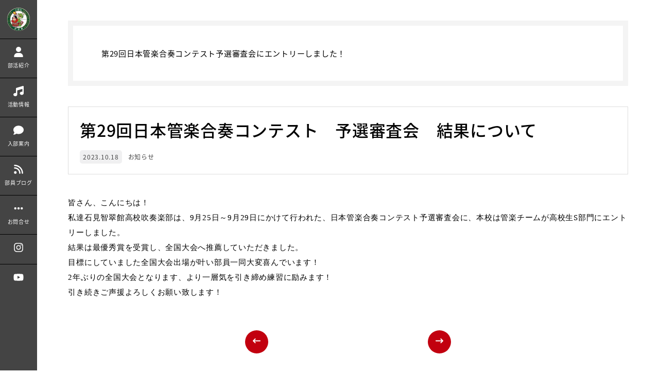

--- FILE ---
content_type: text/html; charset=UTF-8
request_url: https://chisuibrass.com/?p=1575
body_size: 11420
content:
<!DOCTYPE html>

<html dir="ltr" lang="ja">
<head>
	<!-- Global site tag (gtag.js) - Google Analytics -->
<script async src="https://www.googletagmanager.com/gtag/js?id=UA-41566230-1"></script>
<script>
  window.dataLayer = window.dataLayer || [];
  function gtag(){dataLayer.push(arguments);}
  gtag('js', new Date());

  gtag('config', 'UA-41566230-1');
</script>
<!-- Global site tag (gtag.js) - Google Analytics -->
<script async src="https://www.googletagmanager.com/gtag/js?id=G-5TGH6JSP07"></script>
<script>
  window.dataLayer = window.dataLayer || [];
  function gtag(){dataLayer.push(arguments);}
  gtag('js', new Date());

  gtag('config', 'G-5TGH6JSP07');
</script>
    <meta name="viewport" content="width=device-width, initial-scale=1">
    <meta http-equiv="Content-Type" content="text/html;charset=UTF-8" />
    
		<!-- All in One SEO 4.9.1.1 - aioseo.com -->
	<meta name="description" content="皆さん、こんにちは！私達石見智翠館高校吹奏楽部は、9月25日～9月29日にかけて行われた、日本管楽合奏コンテス" />
	<meta name="robots" content="max-image-preview:large" />
	<meta name="author" content="石見智翠館高校吹奏楽部"/>
	<meta name="google-site-verification" content="google-site-verification=2pzpIPeAXC7IvNuyvO8HNsw1V11oGy4hKn0lSSNVKVo" />
	<link rel="canonical" href="https://chisuibrass.com/?p=1575" />
	<meta name="generator" content="All in One SEO (AIOSEO) 4.9.1.1" />
		<meta property="og:locale" content="ja_JP" />
		<meta property="og:site_name" content="石見智翠館高等学校吹奏楽部 - 島根県江津市にある石見智翠館高等学校吹奏楽部は、部のスローガンである「最後まで本氣でやり抜く」をモットーに全日本と管楽チーム一体となって練習に励んでいます。" />
		<meta property="og:type" content="article" />
		<meta property="og:title" content="第29回日本管楽合奏コンテスト 予選審査会 結果について - 石見智翠館高等学校吹奏楽部" />
		<meta property="og:description" content="皆さん、こんにちは！私達石見智翠館高校吹奏楽部は、9月25日～9月29日にかけて行われた、日本管楽合奏コンテス" />
		<meta property="og:url" content="https://chisuibrass.com/?p=1575" />
		<meta property="article:published_time" content="2023-10-18T13:48:09+00:00" />
		<meta property="article:modified_time" content="2023-10-28T13:54:34+00:00" />
		<meta name="twitter:card" content="summary" />
		<meta name="twitter:title" content="第29回日本管楽合奏コンテスト 予選審査会 結果について - 石見智翠館高等学校吹奏楽部" />
		<meta name="twitter:description" content="皆さん、こんにちは！私達石見智翠館高校吹奏楽部は、9月25日～9月29日にかけて行われた、日本管楽合奏コンテス" />
		<script type="application/ld+json" class="aioseo-schema">
			{"@context":"https:\/\/schema.org","@graph":[{"@type":"BlogPosting","@id":"https:\/\/chisuibrass.com\/?p=1575#blogposting","name":"\u7b2c29\u56de\u65e5\u672c\u7ba1\u697d\u5408\u594f\u30b3\u30f3\u30c6\u30b9\u30c8 \u4e88\u9078\u5be9\u67fb\u4f1a \u7d50\u679c\u306b\u3064\u3044\u3066 - \u77f3\u898b\u667a\u7fe0\u9928\u9ad8\u7b49\u5b66\u6821\u5439\u594f\u697d\u90e8","headline":"\u7b2c29\u56de\u65e5\u672c\u7ba1\u697d\u5408\u594f\u30b3\u30f3\u30c6\u30b9\u30c8\u3000\u4e88\u9078\u5be9\u67fb\u4f1a\u3000\u7d50\u679c\u306b\u3064\u3044\u3066","author":{"@id":"https:\/\/chisuibrass.com\/?author=3#author"},"publisher":{"@id":"https:\/\/chisuibrass.com\/#organization"},"datePublished":"2023-10-18T22:48:09+09:00","dateModified":"2023-10-28T22:54:34+09:00","inLanguage":"ja","mainEntityOfPage":{"@id":"https:\/\/chisuibrass.com\/?p=1575#webpage"},"isPartOf":{"@id":"https:\/\/chisuibrass.com\/?p=1575#webpage"},"articleSection":"\u304a\u77e5\u3089\u305b"},{"@type":"BreadcrumbList","@id":"https:\/\/chisuibrass.com\/?p=1575#breadcrumblist","itemListElement":[{"@type":"ListItem","@id":"https:\/\/chisuibrass.com#listItem","position":1,"name":"\u30db\u30fc\u30e0","item":"https:\/\/chisuibrass.com","nextItem":{"@type":"ListItem","@id":"https:\/\/chisuibrass.com\/?cat=1#listItem","name":"\u304a\u77e5\u3089\u305b"}},{"@type":"ListItem","@id":"https:\/\/chisuibrass.com\/?cat=1#listItem","position":2,"name":"\u304a\u77e5\u3089\u305b","item":"https:\/\/chisuibrass.com\/?cat=1","nextItem":{"@type":"ListItem","@id":"https:\/\/chisuibrass.com\/?p=1575#listItem","name":"\u7b2c29\u56de\u65e5\u672c\u7ba1\u697d\u5408\u594f\u30b3\u30f3\u30c6\u30b9\u30c8\u3000\u4e88\u9078\u5be9\u67fb\u4f1a\u3000\u7d50\u679c\u306b\u3064\u3044\u3066"},"previousItem":{"@type":"ListItem","@id":"https:\/\/chisuibrass.com#listItem","name":"\u30db\u30fc\u30e0"}},{"@type":"ListItem","@id":"https:\/\/chisuibrass.com\/?p=1575#listItem","position":3,"name":"\u7b2c29\u56de\u65e5\u672c\u7ba1\u697d\u5408\u594f\u30b3\u30f3\u30c6\u30b9\u30c8\u3000\u4e88\u9078\u5be9\u67fb\u4f1a\u3000\u7d50\u679c\u306b\u3064\u3044\u3066","previousItem":{"@type":"ListItem","@id":"https:\/\/chisuibrass.com\/?cat=1#listItem","name":"\u304a\u77e5\u3089\u305b"}}]},{"@type":"Organization","@id":"https:\/\/chisuibrass.com\/#organization","name":"\u77f3\u898b\u667a\u7fe0\u9928\u9ad8\u7b49\u5b66\u6821\u5439\u594f\u697d\u90e8","description":"\u5cf6\u6839\u770c\u6c5f\u6d25\u5e02\u306b\u3042\u308b\u77f3\u898b\u667a\u7fe0\u9928\u9ad8\u7b49\u5b66\u6821\u5439\u594f\u697d\u90e8\u306f\u3001\u90e8\u306e\u30b9\u30ed\u30fc\u30ac\u30f3\u3067\u3042\u308b\u300c\u6700\u5f8c\u307e\u3067\u672c\u6c23\u3067\u3084\u308a\u629c\u304f\u300d\u3092\u30e2\u30c3\u30c8\u30fc\u306b\u5168\u65e5\u672c\u3068\u7ba1\u697d\u30c1\u30fc\u30e0\u4e00\u4f53\u3068\u306a\u3063\u3066\u7df4\u7fd2\u306b\u52b1\u3093\u3067\u3044\u307e\u3059\u3002","url":"https:\/\/chisuibrass.com\/","sameAs":["https:\/\/www.instagram.com\/iwami.chisuibrass1\/","https:\/\/www.youtube.com\/channel\/UCd4Mv4kfi4siKTF3ySBXrNQ"]},{"@type":"Person","@id":"https:\/\/chisuibrass.com\/?author=3#author","url":"https:\/\/chisuibrass.com\/?author=3","name":"\u77f3\u898b\u667a\u7fe0\u9928\u9ad8\u6821\u5439\u594f\u697d\u90e8","image":{"@type":"ImageObject","@id":"https:\/\/chisuibrass.com\/?p=1575#authorImage","url":"https:\/\/secure.gravatar.com\/avatar\/d245294b111f454884e908a81af8c1a5369ec4a1c5c9a37fb8a2ac0d12861e90?s=96&d=mm&r=g","width":96,"height":96,"caption":"\u77f3\u898b\u667a\u7fe0\u9928\u9ad8\u6821\u5439\u594f\u697d\u90e8"}},{"@type":"WebPage","@id":"https:\/\/chisuibrass.com\/?p=1575#webpage","url":"https:\/\/chisuibrass.com\/?p=1575","name":"\u7b2c29\u56de\u65e5\u672c\u7ba1\u697d\u5408\u594f\u30b3\u30f3\u30c6\u30b9\u30c8 \u4e88\u9078\u5be9\u67fb\u4f1a \u7d50\u679c\u306b\u3064\u3044\u3066 - \u77f3\u898b\u667a\u7fe0\u9928\u9ad8\u7b49\u5b66\u6821\u5439\u594f\u697d\u90e8","description":"\u7686\u3055\u3093\u3001\u3053\u3093\u306b\u3061\u306f\uff01\u79c1\u9054\u77f3\u898b\u667a\u7fe0\u9928\u9ad8\u6821\u5439\u594f\u697d\u90e8\u306f\u30019\u670825\u65e5\uff5e9\u670829\u65e5\u306b\u304b\u3051\u3066\u884c\u308f\u308c\u305f\u3001\u65e5\u672c\u7ba1\u697d\u5408\u594f\u30b3\u30f3\u30c6\u30b9","inLanguage":"ja","isPartOf":{"@id":"https:\/\/chisuibrass.com\/#website"},"breadcrumb":{"@id":"https:\/\/chisuibrass.com\/?p=1575#breadcrumblist"},"author":{"@id":"https:\/\/chisuibrass.com\/?author=3#author"},"creator":{"@id":"https:\/\/chisuibrass.com\/?author=3#author"},"datePublished":"2023-10-18T22:48:09+09:00","dateModified":"2023-10-28T22:54:34+09:00"},{"@type":"WebSite","@id":"https:\/\/chisuibrass.com\/#website","url":"https:\/\/chisuibrass.com\/","name":"\u77f3\u898b\u667a\u7fe0\u9928\u9ad8\u7b49\u5b66\u6821\u5439\u594f\u697d\u90e8","description":"\u5cf6\u6839\u770c\u6c5f\u6d25\u5e02\u306b\u3042\u308b\u77f3\u898b\u667a\u7fe0\u9928\u9ad8\u7b49\u5b66\u6821\u5439\u594f\u697d\u90e8\u306f\u3001\u90e8\u306e\u30b9\u30ed\u30fc\u30ac\u30f3\u3067\u3042\u308b\u300c\u6700\u5f8c\u307e\u3067\u672c\u6c23\u3067\u3084\u308a\u629c\u304f\u300d\u3092\u30e2\u30c3\u30c8\u30fc\u306b\u5168\u65e5\u672c\u3068\u7ba1\u697d\u30c1\u30fc\u30e0\u4e00\u4f53\u3068\u306a\u3063\u3066\u7df4\u7fd2\u306b\u52b1\u3093\u3067\u3044\u307e\u3059\u3002","inLanguage":"ja","publisher":{"@id":"https:\/\/chisuibrass.com\/#organization"}}]}
		</script>
		<!-- All in One SEO -->

<link rel='dns-prefetch' href='//stats.wp.com' />
<link rel='dns-prefetch' href='//www.googletagmanager.com' />
<link rel='preconnect' href='//c0.wp.com' />
<link rel='preconnect' href='//i0.wp.com' />
<link rel="alternate" type="application/rss+xml" title="石見智翠館高等学校吹奏楽部 &raquo; 第29回日本管楽合奏コンテスト　予選審査会　結果について のコメントのフィード" href="https://chisuibrass.com/?feed=rss2&#038;p=1575" />
<link rel="alternate" title="oEmbed (JSON)" type="application/json+oembed" href="https://chisuibrass.com/index.php?rest_route=%2Foembed%2F1.0%2Fembed&#038;url=https%3A%2F%2Fchisuibrass.com%2F%3Fp%3D1575" />
<link rel="alternate" title="oEmbed (XML)" type="text/xml+oembed" href="https://chisuibrass.com/index.php?rest_route=%2Foembed%2F1.0%2Fembed&#038;url=https%3A%2F%2Fchisuibrass.com%2F%3Fp%3D1575&#038;format=xml" />
<style id='wp-img-auto-sizes-contain-inline-css' type='text/css'>
img:is([sizes=auto i],[sizes^="auto," i]){contain-intrinsic-size:3000px 1500px}
/*# sourceURL=wp-img-auto-sizes-contain-inline-css */
</style>
<link rel='stylesheet' id='sbi_styles-css' href='https://chisuibrass.com/wp-content/plugins/instagram-feed/css/sbi-styles.min.css?ver=6.10.0' type='text/css' media='all' />
<style id='wp-emoji-styles-inline-css' type='text/css'>

	img.wp-smiley, img.emoji {
		display: inline !important;
		border: none !important;
		box-shadow: none !important;
		height: 1em !important;
		width: 1em !important;
		margin: 0 0.07em !important;
		vertical-align: -0.1em !important;
		background: none !important;
		padding: 0 !important;
	}
/*# sourceURL=wp-emoji-styles-inline-css */
</style>
<style id='wp-block-library-inline-css' type='text/css'>
:root{--wp-block-synced-color:#7a00df;--wp-block-synced-color--rgb:122,0,223;--wp-bound-block-color:var(--wp-block-synced-color);--wp-editor-canvas-background:#ddd;--wp-admin-theme-color:#007cba;--wp-admin-theme-color--rgb:0,124,186;--wp-admin-theme-color-darker-10:#006ba1;--wp-admin-theme-color-darker-10--rgb:0,107,160.5;--wp-admin-theme-color-darker-20:#005a87;--wp-admin-theme-color-darker-20--rgb:0,90,135;--wp-admin-border-width-focus:2px}@media (min-resolution:192dpi){:root{--wp-admin-border-width-focus:1.5px}}.wp-element-button{cursor:pointer}:root .has-very-light-gray-background-color{background-color:#eee}:root .has-very-dark-gray-background-color{background-color:#313131}:root .has-very-light-gray-color{color:#eee}:root .has-very-dark-gray-color{color:#313131}:root .has-vivid-green-cyan-to-vivid-cyan-blue-gradient-background{background:linear-gradient(135deg,#00d084,#0693e3)}:root .has-purple-crush-gradient-background{background:linear-gradient(135deg,#34e2e4,#4721fb 50%,#ab1dfe)}:root .has-hazy-dawn-gradient-background{background:linear-gradient(135deg,#faaca8,#dad0ec)}:root .has-subdued-olive-gradient-background{background:linear-gradient(135deg,#fafae1,#67a671)}:root .has-atomic-cream-gradient-background{background:linear-gradient(135deg,#fdd79a,#004a59)}:root .has-nightshade-gradient-background{background:linear-gradient(135deg,#330968,#31cdcf)}:root .has-midnight-gradient-background{background:linear-gradient(135deg,#020381,#2874fc)}:root{--wp--preset--font-size--normal:16px;--wp--preset--font-size--huge:42px}.has-regular-font-size{font-size:1em}.has-larger-font-size{font-size:2.625em}.has-normal-font-size{font-size:var(--wp--preset--font-size--normal)}.has-huge-font-size{font-size:var(--wp--preset--font-size--huge)}.has-text-align-center{text-align:center}.has-text-align-left{text-align:left}.has-text-align-right{text-align:right}.has-fit-text{white-space:nowrap!important}#end-resizable-editor-section{display:none}.aligncenter{clear:both}.items-justified-left{justify-content:flex-start}.items-justified-center{justify-content:center}.items-justified-right{justify-content:flex-end}.items-justified-space-between{justify-content:space-between}.screen-reader-text{border:0;clip-path:inset(50%);height:1px;margin:-1px;overflow:hidden;padding:0;position:absolute;width:1px;word-wrap:normal!important}.screen-reader-text:focus{background-color:#ddd;clip-path:none;color:#444;display:block;font-size:1em;height:auto;left:5px;line-height:normal;padding:15px 23px 14px;text-decoration:none;top:5px;width:auto;z-index:100000}html :where(.has-border-color){border-style:solid}html :where([style*=border-top-color]){border-top-style:solid}html :where([style*=border-right-color]){border-right-style:solid}html :where([style*=border-bottom-color]){border-bottom-style:solid}html :where([style*=border-left-color]){border-left-style:solid}html :where([style*=border-width]){border-style:solid}html :where([style*=border-top-width]){border-top-style:solid}html :where([style*=border-right-width]){border-right-style:solid}html :where([style*=border-bottom-width]){border-bottom-style:solid}html :where([style*=border-left-width]){border-left-style:solid}html :where(img[class*=wp-image-]){height:auto;max-width:100%}:where(figure){margin:0 0 1em}html :where(.is-position-sticky){--wp-admin--admin-bar--position-offset:var(--wp-admin--admin-bar--height,0px)}@media screen and (max-width:600px){html :where(.is-position-sticky){--wp-admin--admin-bar--position-offset:0px}}

/*# sourceURL=wp-block-library-inline-css */
</style><style id='global-styles-inline-css' type='text/css'>
:root{--wp--preset--aspect-ratio--square: 1;--wp--preset--aspect-ratio--4-3: 4/3;--wp--preset--aspect-ratio--3-4: 3/4;--wp--preset--aspect-ratio--3-2: 3/2;--wp--preset--aspect-ratio--2-3: 2/3;--wp--preset--aspect-ratio--16-9: 16/9;--wp--preset--aspect-ratio--9-16: 9/16;--wp--preset--color--black: #000000;--wp--preset--color--cyan-bluish-gray: #abb8c3;--wp--preset--color--white: #ffffff;--wp--preset--color--pale-pink: #f78da7;--wp--preset--color--vivid-red: #cf2e2e;--wp--preset--color--luminous-vivid-orange: #ff6900;--wp--preset--color--luminous-vivid-amber: #fcb900;--wp--preset--color--light-green-cyan: #7bdcb5;--wp--preset--color--vivid-green-cyan: #00d084;--wp--preset--color--pale-cyan-blue: #8ed1fc;--wp--preset--color--vivid-cyan-blue: #0693e3;--wp--preset--color--vivid-purple: #9b51e0;--wp--preset--gradient--vivid-cyan-blue-to-vivid-purple: linear-gradient(135deg,rgb(6,147,227) 0%,rgb(155,81,224) 100%);--wp--preset--gradient--light-green-cyan-to-vivid-green-cyan: linear-gradient(135deg,rgb(122,220,180) 0%,rgb(0,208,130) 100%);--wp--preset--gradient--luminous-vivid-amber-to-luminous-vivid-orange: linear-gradient(135deg,rgb(252,185,0) 0%,rgb(255,105,0) 100%);--wp--preset--gradient--luminous-vivid-orange-to-vivid-red: linear-gradient(135deg,rgb(255,105,0) 0%,rgb(207,46,46) 100%);--wp--preset--gradient--very-light-gray-to-cyan-bluish-gray: linear-gradient(135deg,rgb(238,238,238) 0%,rgb(169,184,195) 100%);--wp--preset--gradient--cool-to-warm-spectrum: linear-gradient(135deg,rgb(74,234,220) 0%,rgb(151,120,209) 20%,rgb(207,42,186) 40%,rgb(238,44,130) 60%,rgb(251,105,98) 80%,rgb(254,248,76) 100%);--wp--preset--gradient--blush-light-purple: linear-gradient(135deg,rgb(255,206,236) 0%,rgb(152,150,240) 100%);--wp--preset--gradient--blush-bordeaux: linear-gradient(135deg,rgb(254,205,165) 0%,rgb(254,45,45) 50%,rgb(107,0,62) 100%);--wp--preset--gradient--luminous-dusk: linear-gradient(135deg,rgb(255,203,112) 0%,rgb(199,81,192) 50%,rgb(65,88,208) 100%);--wp--preset--gradient--pale-ocean: linear-gradient(135deg,rgb(255,245,203) 0%,rgb(182,227,212) 50%,rgb(51,167,181) 100%);--wp--preset--gradient--electric-grass: linear-gradient(135deg,rgb(202,248,128) 0%,rgb(113,206,126) 100%);--wp--preset--gradient--midnight: linear-gradient(135deg,rgb(2,3,129) 0%,rgb(40,116,252) 100%);--wp--preset--font-size--small: 13px;--wp--preset--font-size--medium: 20px;--wp--preset--font-size--large: 36px;--wp--preset--font-size--x-large: 42px;--wp--preset--spacing--20: 0.44rem;--wp--preset--spacing--30: 0.67rem;--wp--preset--spacing--40: 1rem;--wp--preset--spacing--50: 1.5rem;--wp--preset--spacing--60: 2.25rem;--wp--preset--spacing--70: 3.38rem;--wp--preset--spacing--80: 5.06rem;--wp--preset--shadow--natural: 6px 6px 9px rgba(0, 0, 0, 0.2);--wp--preset--shadow--deep: 12px 12px 50px rgba(0, 0, 0, 0.4);--wp--preset--shadow--sharp: 6px 6px 0px rgba(0, 0, 0, 0.2);--wp--preset--shadow--outlined: 6px 6px 0px -3px rgb(255, 255, 255), 6px 6px rgb(0, 0, 0);--wp--preset--shadow--crisp: 6px 6px 0px rgb(0, 0, 0);}:where(.is-layout-flex){gap: 0.5em;}:where(.is-layout-grid){gap: 0.5em;}body .is-layout-flex{display: flex;}.is-layout-flex{flex-wrap: wrap;align-items: center;}.is-layout-flex > :is(*, div){margin: 0;}body .is-layout-grid{display: grid;}.is-layout-grid > :is(*, div){margin: 0;}:where(.wp-block-columns.is-layout-flex){gap: 2em;}:where(.wp-block-columns.is-layout-grid){gap: 2em;}:where(.wp-block-post-template.is-layout-flex){gap: 1.25em;}:where(.wp-block-post-template.is-layout-grid){gap: 1.25em;}.has-black-color{color: var(--wp--preset--color--black) !important;}.has-cyan-bluish-gray-color{color: var(--wp--preset--color--cyan-bluish-gray) !important;}.has-white-color{color: var(--wp--preset--color--white) !important;}.has-pale-pink-color{color: var(--wp--preset--color--pale-pink) !important;}.has-vivid-red-color{color: var(--wp--preset--color--vivid-red) !important;}.has-luminous-vivid-orange-color{color: var(--wp--preset--color--luminous-vivid-orange) !important;}.has-luminous-vivid-amber-color{color: var(--wp--preset--color--luminous-vivid-amber) !important;}.has-light-green-cyan-color{color: var(--wp--preset--color--light-green-cyan) !important;}.has-vivid-green-cyan-color{color: var(--wp--preset--color--vivid-green-cyan) !important;}.has-pale-cyan-blue-color{color: var(--wp--preset--color--pale-cyan-blue) !important;}.has-vivid-cyan-blue-color{color: var(--wp--preset--color--vivid-cyan-blue) !important;}.has-vivid-purple-color{color: var(--wp--preset--color--vivid-purple) !important;}.has-black-background-color{background-color: var(--wp--preset--color--black) !important;}.has-cyan-bluish-gray-background-color{background-color: var(--wp--preset--color--cyan-bluish-gray) !important;}.has-white-background-color{background-color: var(--wp--preset--color--white) !important;}.has-pale-pink-background-color{background-color: var(--wp--preset--color--pale-pink) !important;}.has-vivid-red-background-color{background-color: var(--wp--preset--color--vivid-red) !important;}.has-luminous-vivid-orange-background-color{background-color: var(--wp--preset--color--luminous-vivid-orange) !important;}.has-luminous-vivid-amber-background-color{background-color: var(--wp--preset--color--luminous-vivid-amber) !important;}.has-light-green-cyan-background-color{background-color: var(--wp--preset--color--light-green-cyan) !important;}.has-vivid-green-cyan-background-color{background-color: var(--wp--preset--color--vivid-green-cyan) !important;}.has-pale-cyan-blue-background-color{background-color: var(--wp--preset--color--pale-cyan-blue) !important;}.has-vivid-cyan-blue-background-color{background-color: var(--wp--preset--color--vivid-cyan-blue) !important;}.has-vivid-purple-background-color{background-color: var(--wp--preset--color--vivid-purple) !important;}.has-black-border-color{border-color: var(--wp--preset--color--black) !important;}.has-cyan-bluish-gray-border-color{border-color: var(--wp--preset--color--cyan-bluish-gray) !important;}.has-white-border-color{border-color: var(--wp--preset--color--white) !important;}.has-pale-pink-border-color{border-color: var(--wp--preset--color--pale-pink) !important;}.has-vivid-red-border-color{border-color: var(--wp--preset--color--vivid-red) !important;}.has-luminous-vivid-orange-border-color{border-color: var(--wp--preset--color--luminous-vivid-orange) !important;}.has-luminous-vivid-amber-border-color{border-color: var(--wp--preset--color--luminous-vivid-amber) !important;}.has-light-green-cyan-border-color{border-color: var(--wp--preset--color--light-green-cyan) !important;}.has-vivid-green-cyan-border-color{border-color: var(--wp--preset--color--vivid-green-cyan) !important;}.has-pale-cyan-blue-border-color{border-color: var(--wp--preset--color--pale-cyan-blue) !important;}.has-vivid-cyan-blue-border-color{border-color: var(--wp--preset--color--vivid-cyan-blue) !important;}.has-vivid-purple-border-color{border-color: var(--wp--preset--color--vivid-purple) !important;}.has-vivid-cyan-blue-to-vivid-purple-gradient-background{background: var(--wp--preset--gradient--vivid-cyan-blue-to-vivid-purple) !important;}.has-light-green-cyan-to-vivid-green-cyan-gradient-background{background: var(--wp--preset--gradient--light-green-cyan-to-vivid-green-cyan) !important;}.has-luminous-vivid-amber-to-luminous-vivid-orange-gradient-background{background: var(--wp--preset--gradient--luminous-vivid-amber-to-luminous-vivid-orange) !important;}.has-luminous-vivid-orange-to-vivid-red-gradient-background{background: var(--wp--preset--gradient--luminous-vivid-orange-to-vivid-red) !important;}.has-very-light-gray-to-cyan-bluish-gray-gradient-background{background: var(--wp--preset--gradient--very-light-gray-to-cyan-bluish-gray) !important;}.has-cool-to-warm-spectrum-gradient-background{background: var(--wp--preset--gradient--cool-to-warm-spectrum) !important;}.has-blush-light-purple-gradient-background{background: var(--wp--preset--gradient--blush-light-purple) !important;}.has-blush-bordeaux-gradient-background{background: var(--wp--preset--gradient--blush-bordeaux) !important;}.has-luminous-dusk-gradient-background{background: var(--wp--preset--gradient--luminous-dusk) !important;}.has-pale-ocean-gradient-background{background: var(--wp--preset--gradient--pale-ocean) !important;}.has-electric-grass-gradient-background{background: var(--wp--preset--gradient--electric-grass) !important;}.has-midnight-gradient-background{background: var(--wp--preset--gradient--midnight) !important;}.has-small-font-size{font-size: var(--wp--preset--font-size--small) !important;}.has-medium-font-size{font-size: var(--wp--preset--font-size--medium) !important;}.has-large-font-size{font-size: var(--wp--preset--font-size--large) !important;}.has-x-large-font-size{font-size: var(--wp--preset--font-size--x-large) !important;}
/*# sourceURL=global-styles-inline-css */
</style>

<style id='classic-theme-styles-inline-css' type='text/css'>
/*! This file is auto-generated */
.wp-block-button__link{color:#fff;background-color:#32373c;border-radius:9999px;box-shadow:none;text-decoration:none;padding:calc(.667em + 2px) calc(1.333em + 2px);font-size:1.125em}.wp-block-file__button{background:#32373c;color:#fff;text-decoration:none}
/*# sourceURL=/wp-includes/css/classic-themes.min.css */
</style>
<link rel='stylesheet' id='contact-form-7-css' href='https://chisuibrass.com/wp-content/plugins/contact-form-7/includes/css/styles.css?ver=6.1.4' type='text/css' media='all' />
<script type="text/javascript" src="https://c0.wp.com/c/6.9/wp-includes/js/jquery/jquery.min.js" id="jquery-core-js"></script>
<script type="text/javascript" src="https://c0.wp.com/c/6.9/wp-includes/js/jquery/jquery-migrate.min.js" id="jquery-migrate-js"></script>
<link rel="https://api.w.org/" href="https://chisuibrass.com/index.php?rest_route=/" /><link rel="alternate" title="JSON" type="application/json" href="https://chisuibrass.com/index.php?rest_route=/wp/v2/posts/1575" /><link rel="EditURI" type="application/rsd+xml" title="RSD" href="https://chisuibrass.com/xmlrpc.php?rsd" />
<meta name="generator" content="WordPress 6.9" />
<link rel='shortlink' href='https://chisuibrass.com/?p=1575' />
<meta name="generator" content="Site Kit by Google 1.168.0" />	<style>img#wpstats{display:none}</style>
		<style>.removed_link, a.removed_link {
	text-decoration: line-through;
}</style><link rel="icon" href="https://i0.wp.com/chisuibrass.com/wp-content/uploads/2022/06/cropped-logo.png?fit=32%2C32&#038;ssl=1" sizes="32x32" />
<link rel="icon" href="https://i0.wp.com/chisuibrass.com/wp-content/uploads/2022/06/cropped-logo.png?fit=192%2C192&#038;ssl=1" sizes="192x192" />
<link rel="apple-touch-icon" href="https://i0.wp.com/chisuibrass.com/wp-content/uploads/2022/06/cropped-logo.png?fit=180%2C180&#038;ssl=1" />
<meta name="msapplication-TileImage" content="https://i0.wp.com/chisuibrass.com/wp-content/uploads/2022/06/cropped-logo.png?fit=270%2C270&#038;ssl=1" />
    <title>石見智翠館高等学校吹奏楽部第29回日本管楽合奏コンテスト 予選審査会 結果について - 石見智翠館高等学校吹奏楽部</title>
    <meta name="description" content="">
    
    <link rel="stylesheet" href="https://chisuibrass.com/wp-content/themes/chisuibrass_thema/reset.css" media="all">
    <link rel="stylesheet" href="https://chisuibrass.com/wp-content/themes/chisuibrass_thema/style_icon.css" media="all">
    
    <!--
    <script src="https://kit.fontawesome.com/a416763f92.js" crossorigin="anonymous"></script>
    -->
    
    <link rel="stylesheet" type="text/css" href="https://chisuibrass.com/wp-content/themes/chisuibrass_thema/slick-theme.css" />
    <link rel="stylesheet" type="text/css" href="https://chisuibrass.com/wp-content/themes/chisuibrass_thema/slick.css" />
    
    <script>
        (function(d) {
            var config = {
                kitId: 'uwi3gtt',
                scriptTimeout: 3000,
                async: true
            },
                h=d.documentElement,t=setTimeout(function(){h.className=h.className.replace(/\bwf-loading\b/g,"")+" wf-inactive";},config.scriptTimeout),tk=d.createElement("script"),f=false,s=d.getElementsByTagName("script")[0],a;h.className+=" wf-loading";tk.src='https://use.typekit.net/'+config.kitId+'.js';tk.async=true;tk.onload=tk.onreadystatechange=function(){a=this.readyState;if(f||a&&a!="complete"&&a!="loaded")return;f=true;clearTimeout(t);try{Typekit.load(config)}catch(e){}};s.parentNode.insertBefore(tk,s)
        })(document);
    </script>
    
    
    <link rel="stylesheet" href="https://chisuibrass.com/wp-content/themes/chisuibrass_thema/style.css" type="text/css" />
    <link rel="stylesheet" type="text/css" href="https://chisuibrass.com/wp-content/themes/chisuibrass_thema/style_pc.css" media="all and (min-width: 769px)" />
    <link rel="stylesheet" type="text/css" href="https://chisuibrass.com/wp-content/themes/chisuibrass_thema/style_mob.css" media="all and (max-width:768px)" />
    
    <script src="https://ajax.googleapis.com/ajax/libs/jquery/3.6.0/jquery.min.js"></script>
    
    <script src="https://chisuibrass.com/wp-content/themes/chisuibrass_thema/js/view.js"></script>
    
    <script type="text/javascript" src="https://chisuibrass.com/wp-content/themes/chisuibrass_thema/js/jquery.matchHeight.js"></script>
    <script type="text/javascript" src="https://chisuibrass.com/wp-content/themes/chisuibrass_thema/js/slick.js"></script>
    <script type="text/javascript" src="https://chisuibrass.com/wp-content/themes/chisuibrass_thema/js/main.js"></script>
    
    
    
<link rel='stylesheet' id='tinyjpfont-styles-css' href='https://chisuibrass.com/wp-content/plugins/japanese-font-for-tinymce/addfont.css?ver=6.9' type='text/css' media='all' />
</head>

<body data-rsssl=1>

    <header class="mob">
        <div class="header">
           <div class="hed_logo">
               <h1><a href="https://chisuibrass.com" title="石見智翠館高等学校吹奏楽部"><img src="https://chisuibrass.com/wp-content/themes/chisuibrass_thema/images/logo.svg"></a></h1>
           </div>
            
            <div class="navbotn">
                <a href="nav">
                    <span></span>
                    <span></span>
                    <span></span>
                </a>
            </div>
        </div>

    </header>

<main>
    <nav>
        <div class="nav_menu">
            <div class="nav_contect">
                <div class="hed_logo pc">
                    <h1><a href="https://chisuibrass.com" title="石見智翠館高等学校吹奏楽部"><img src="https://chisuibrass.com/wp-content/themes/chisuibrass_thema/images/logo.svg"></a></h1>
                </div>
                <div class="hed_nav">
                    <div id="nav_menu-7" class="hed-widget"><div class="menu-menu_01-container"><ul id="menu-menu_01" class="menu"><li id="menu-item-76" class="no_link menu-item menu-item-type-custom menu-item-object-custom menu-item-has-children menu-item-76"><a href="#"><i class="fa-solid fa-user"></i><span>部活紹介</span></a>
<ul class="sub-menu">
	<li id="menu-item-78" class="menu-item menu-item-type-post_type menu-item-object-page menu-item-78"><a href="https://chisuibrass.com/?page_id=8">智翠館吹奏楽部とは</a></li>
	<li id="menu-item-326" class="menu-item menu-item-type-post_type menu-item-object-page menu-item-326"><a href="https://chisuibrass.com/?page_id=2">お知らせ一覧</a></li>
	<li id="menu-item-205" class="menu-item menu-item-type-post_type_archive menu-item-object-club menu-item-205"><a href="https://chisuibrass.com/?post_type=club">メンバー紹介</a></li>
</ul>
</li>
</ul></div></div><div id="nav_menu-8" class="hed-widget"><div class="menu-menu_02-container"><ul id="menu-menu_02" class="menu"><li id="menu-item-80" class="no_link menu-item menu-item-type-custom menu-item-object-custom menu-item-has-children menu-item-80"><a href="#"><i class="fa-solid fa-music"></i><span>活動情報</span></a>
<ul class="sub-menu">
	<li id="menu-item-81" class="menu-item menu-item-type-post_type_archive menu-item-object-activities menu-item-81"><a href="https://chisuibrass.com/?post_type=activities">吹奏楽部の活動予定</a></li>
	<li id="menu-item-82" class="menu-item menu-item-type-taxonomy menu-item-object-activities_category menu-item-82"><a href="https://chisuibrass.com/?activities_category=concert">演奏会のご案内</a></li>
	<li id="menu-item-83" class="menu-item menu-item-type-taxonomy menu-item-object-activities_category menu-item-83"><a href="https://chisuibrass.com/?activities_category=tournament">大会・コンクール</a></li>
	<li id="menu-item-85" class="menu-item menu-item-type-post_type_archive menu-item-object-result menu-item-85"><a href="https://chisuibrass.com/?post_type=result">大会結果</a></li>
</ul>
</li>
</ul></div></div><div id="nav_menu-9" class="hed-widget"><div class="menu-menu_03-container"><ul id="menu-menu_03" class="menu"><li id="menu-item-87" class="no_link menu-item menu-item-type-custom menu-item-object-custom menu-item-has-children menu-item-87"><a href="#"><i class="fa-solid fa-comment"></i><span>入部案内</span></a>
<ul class="sub-menu">
	<li id="menu-item-244" class="menu-item menu-item-type-post_type menu-item-object-page menu-item-244"><a href="https://chisuibrass.com/?page_id=231">進路実績</a></li>
	<li id="menu-item-257" class="menu-item menu-item-type-post_type menu-item-object-page menu-item-257"><a href="https://chisuibrass.com/?page_id=251">先輩からのコメント</a></li>
	<li id="menu-item-89" class="menu-item menu-item-type-post_type menu-item-object-page menu-item-89"><a href="https://chisuibrass.com/?page_id=14">よくあるご質問</a></li>
	<li id="menu-item-88" class="menu-item menu-item-type-post_type menu-item-object-page menu-item-88"><a href="https://chisuibrass.com/?page_id=16">お問合せ</a></li>
	<li id="menu-item-91" class="menu-item menu-item-type-taxonomy menu-item-object-category menu-item-91"><a href="https://chisuibrass.com/?cat=4">体験・見学会</a></li>
</ul>
</li>
</ul></div></div><div id="nav_menu-11" class="hed-widget"><div class="menu-menu_05-container"><ul id="menu-menu_05" class="menu"><li id="menu-item-309" class="no_link menu-item menu-item-type-custom menu-item-object-custom menu-item-has-children menu-item-309"><a href="#"><i class="fa-solid fa-rss"></i><span>部員ブログ<span></a>
<ul class="sub-menu">
	<li id="menu-item-307" class="menu-item menu-item-type-post_type_archive menu-item-object-blog menu-item-307"><a href="https://chisuibrass.com/?post_type=blog">部員ブログ</a></li>
</ul>
</li>
</ul></div></div><div id="nav_menu-10" class="hed-widget"><div class="menu-menu_04-container"><ul id="menu-menu_04" class="menu"><li id="menu-item-92" class="no_link menu-item menu-item-type-custom menu-item-object-custom menu-item-has-children menu-item-92"><a href="#"><i class="fa-solid fa-ellipsis"></i><span>お問合せ</span></a>
<ul class="sub-menu">
	<li id="menu-item-331" class="menu-item menu-item-type-post_type menu-item-object-page menu-item-331"><a href="https://chisuibrass.com/?page_id=16">お問合せ</a></li>
	<li id="menu-item-94" class="menu-item menu-item-type-post_type menu-item-object-page menu-item-94"><a href="https://chisuibrass.com/?page_id=20">当サイトのご利用について</a></li>
</ul>
</li>
</ul></div></div>                </div>
                <div class="navsns-area">
                    <div id="nav_menu-2" class="widget widget_nav_menu"><div class="menu-sns_menu-container"><ul id="menu-sns_menu" class="menu"><li id="menu-item-47" class="menu-item menu-item-type-custom menu-item-object-custom menu-item-47"><a target="_blank" href="https://www.instagram.com/iwami.chisuibrass1/"><i class="fa-brands fa-instagram"></i></a></li>
<li id="menu-item-49" class="menu-item menu-item-type-custom menu-item-object-custom menu-item-49"><a target="_blank" href="https://www.youtube.com/channel/UCd4Mv4kfi4siKTF3ySBXrNQ"><i class="fa-brands fa-youtube"></i></a></li>
</ul></div></div>                </div>
           </div>
            
        </div>
       
        
    </nav>
    <div class="content">
     
                
                <div class="content_hedm"></div>
                        
               
        <div class="gaiyou in">
            <div class="gaiyou_text">第29回日本管楽合奏コンテスト予選審査会にエントリーしました！</div>
        </div>
                                  

    
<div class="news_w in">
        <div class="news_itembox">
        <div class="news_itemtaitl">
            <h3>第29回日本管楽合奏コンテスト　予選審査会　結果について</h3>
            <div class="news_data">
                <div class="news_time">2023.10.18</div>
                <div class="news_cat">
                <ul><li>お知らせ</li></ul></div>
            </div>
        </div>
        
                
        <div class="basebox">
            <p><span style="font-family: 'andale mono', times;">皆さん、こんにちは！</span></p><p><span style="font-family: 'andale mono', times;">私達石見智翠館高校吹奏楽部は、9月25日～9月29日にかけて行われた、日本管楽合奏コンテスト予選審査会に、本校は管楽チームが高校生S部門にエントリーしました。</span></p><p><span style="font-family: 'andale mono', times;">結果は最優秀賞を受賞し、全国大会へ推薦していただきました。</span></p><p><span style="font-family: 'andale mono', times;">目標にしていました全国大会出場が叶い部員一同大変喜んでいます！</span></p><p><span style="font-family: 'andale mono', times;">2年ぶりの全国大会となります、より一層気を引き締め練習に励みます！</span></p><p><span style="font-family: 'andale mono', times;">引き続きご声援よろしくお願い致します！</span></p>        </div>
    </div>


    
    <div class="content_nav ">
                <ul>
                        <li class="navleft ">
                <div class="singl_npbotn next min"><a href="https://chisuibrass.com/?p=1578" rel="next"><i class="fa-solid fa-arrow-left-long"></i></a> </div>
            </li>
                                    <li class="navright">
                <div class="singl_npbotn prev min"> <a href="https://chisuibrass.com/?p=1478" rel="prev"><i class="fa-solid fa-arrow-right-long"></i></a></div>
            </li>
                    </ul>
                <div class="content_botn">
            <a href="https://chisuibrass.com/?p=2" class="content_botnlink">
                <span class="min">一覧へ戻る</span>
            </a>
        </div>
    </div>
</div>



   <footer>
    <div class="footer">
        <div class="foot_content in">
            <div class="foot_l">
                <div class="foot_logo">
                    <a href="https://chisuibrass.com" title="石見智翠館高等学校吹奏楽部"><img src="https://chisuibrass.com/wp-content/themes/chisuibrass_thema/images/foot_logo.svg"></a>
                </div>
                <div class="foot_address">
                    〒695-8502　島根県江津市渡津町1904番地1<br>
                    TEL.0855-52-2457 FAX.0855-52-2511
                </div>
            </div>
            
            <div class="foot_nav pc">
                <div id="nav_menu-3" class="footer-widget"><div class="menu-menu_01-container"><ul id="menu-menu_01-1" class="menu"><li class="no_link menu-item menu-item-type-custom menu-item-object-custom menu-item-has-children menu-item-76"><a href="#"><i class="fa-solid fa-user"></i><span>部活紹介</span></a>
<ul class="sub-menu">
	<li class="menu-item menu-item-type-post_type menu-item-object-page menu-item-78"><a href="https://chisuibrass.com/?page_id=8">智翠館吹奏楽部とは</a></li>
	<li class="menu-item menu-item-type-post_type menu-item-object-page menu-item-326"><a href="https://chisuibrass.com/?page_id=2">お知らせ一覧</a></li>
	<li class="menu-item menu-item-type-post_type_archive menu-item-object-club menu-item-205"><a href="https://chisuibrass.com/?post_type=club">メンバー紹介</a></li>
</ul>
</li>
</ul></div></div><div id="nav_menu-4" class="footer-widget"><div class="menu-menu_02-container"><ul id="menu-menu_02-1" class="menu"><li class="no_link menu-item menu-item-type-custom menu-item-object-custom menu-item-has-children menu-item-80"><a href="#"><i class="fa-solid fa-music"></i><span>活動情報</span></a>
<ul class="sub-menu">
	<li class="menu-item menu-item-type-post_type_archive menu-item-object-activities menu-item-81"><a href="https://chisuibrass.com/?post_type=activities">吹奏楽部の活動予定</a></li>
	<li class="menu-item menu-item-type-taxonomy menu-item-object-activities_category menu-item-82"><a href="https://chisuibrass.com/?activities_category=concert">演奏会のご案内</a></li>
	<li class="menu-item menu-item-type-taxonomy menu-item-object-activities_category menu-item-83"><a href="https://chisuibrass.com/?activities_category=tournament">大会・コンクール</a></li>
	<li class="menu-item menu-item-type-post_type_archive menu-item-object-result menu-item-85"><a href="https://chisuibrass.com/?post_type=result">大会結果</a></li>
</ul>
</li>
</ul></div></div><div id="nav_menu-5" class="footer-widget"><div class="menu-menu_03-container"><ul id="menu-menu_03-1" class="menu"><li class="no_link menu-item menu-item-type-custom menu-item-object-custom menu-item-has-children menu-item-87"><a href="#"><i class="fa-solid fa-comment"></i><span>入部案内</span></a>
<ul class="sub-menu">
	<li class="menu-item menu-item-type-post_type menu-item-object-page menu-item-244"><a href="https://chisuibrass.com/?page_id=231">進路実績</a></li>
	<li class="menu-item menu-item-type-post_type menu-item-object-page menu-item-257"><a href="https://chisuibrass.com/?page_id=251">先輩からのコメント</a></li>
	<li class="menu-item menu-item-type-post_type menu-item-object-page menu-item-89"><a href="https://chisuibrass.com/?page_id=14">よくあるご質問</a></li>
	<li class="menu-item menu-item-type-post_type menu-item-object-page menu-item-88"><a href="https://chisuibrass.com/?page_id=16">お問合せ</a></li>
	<li class="menu-item menu-item-type-taxonomy menu-item-object-category menu-item-91"><a href="https://chisuibrass.com/?cat=4">体験・見学会</a></li>
</ul>
</li>
</ul></div></div><div id="nav_menu-12" class="footer-widget"><div class="menu-menu_05-container"><ul id="menu-menu_05-1" class="menu"><li class="no_link menu-item menu-item-type-custom menu-item-object-custom menu-item-has-children menu-item-309"><a href="#"><i class="fa-solid fa-rss"></i><span>部員ブログ<span></a>
<ul class="sub-menu">
	<li class="menu-item menu-item-type-post_type_archive menu-item-object-blog menu-item-307"><a href="https://chisuibrass.com/?post_type=blog">部員ブログ</a></li>
</ul>
</li>
</ul></div></div><div id="nav_menu-6" class="footer-widget"><div class="menu-menu_04-container"><ul id="menu-menu_04-1" class="menu"><li class="no_link menu-item menu-item-type-custom menu-item-object-custom menu-item-has-children menu-item-92"><a href="#"><i class="fa-solid fa-ellipsis"></i><span>お問合せ</span></a>
<ul class="sub-menu">
	<li class="menu-item menu-item-type-post_type menu-item-object-page menu-item-331"><a href="https://chisuibrass.com/?page_id=16">お問合せ</a></li>
	<li class="menu-item menu-item-type-post_type menu-item-object-page menu-item-94"><a href="https://chisuibrass.com/?page_id=20">当サイトのご利用について</a></li>
</ul>
</li>
</ul></div></div>
            </div>
        </div>
    </div>
    <div class="foot_copy">
        <div class="in">© 2022 石見智翠館高校吹奏楽部,</div>
    </div>
    <!-- YouTube Feeds JS -->
<script type="text/javascript">

</script>
<!-- Instagram Feed JS -->
<script type="text/javascript">
var sbiajaxurl = "https://chisuibrass.com/wp-admin/admin-ajax.php";
</script>
<script type="module"  src="https://chisuibrass.com/wp-content/plugins/all-in-one-seo-pack/dist/Lite/assets/table-of-contents.95d0dfce.js?ver=4.9.1.1" id="aioseo/js/src/vue/standalone/blocks/table-of-contents/frontend.js-js"></script>
<script type="text/javascript" src="https://c0.wp.com/c/6.9/wp-includes/js/dist/hooks.min.js" id="wp-hooks-js"></script>
<script type="text/javascript" src="https://c0.wp.com/c/6.9/wp-includes/js/dist/i18n.min.js" id="wp-i18n-js"></script>
<script type="text/javascript" id="wp-i18n-js-after">
/* <![CDATA[ */
wp.i18n.setLocaleData( { 'text direction\u0004ltr': [ 'ltr' ] } );
//# sourceURL=wp-i18n-js-after
/* ]]> */
</script>
<script type="text/javascript" src="https://chisuibrass.com/wp-content/plugins/contact-form-7/includes/swv/js/index.js?ver=6.1.4" id="swv-js"></script>
<script type="text/javascript" id="contact-form-7-js-translations">
/* <![CDATA[ */
( function( domain, translations ) {
	var localeData = translations.locale_data[ domain ] || translations.locale_data.messages;
	localeData[""].domain = domain;
	wp.i18n.setLocaleData( localeData, domain );
} )( "contact-form-7", {"translation-revision-date":"2025-11-30 08:12:23+0000","generator":"GlotPress\/4.0.3","domain":"messages","locale_data":{"messages":{"":{"domain":"messages","plural-forms":"nplurals=1; plural=0;","lang":"ja_JP"},"This contact form is placed in the wrong place.":["\u3053\u306e\u30b3\u30f3\u30bf\u30af\u30c8\u30d5\u30a9\u30fc\u30e0\u306f\u9593\u9055\u3063\u305f\u4f4d\u7f6e\u306b\u7f6e\u304b\u308c\u3066\u3044\u307e\u3059\u3002"],"Error:":["\u30a8\u30e9\u30fc:"]}},"comment":{"reference":"includes\/js\/index.js"}} );
//# sourceURL=contact-form-7-js-translations
/* ]]> */
</script>
<script type="text/javascript" id="contact-form-7-js-before">
/* <![CDATA[ */
var wpcf7 = {
    "api": {
        "root": "https:\/\/chisuibrass.com\/index.php?rest_route=\/",
        "namespace": "contact-form-7\/v1"
    }
};
//# sourceURL=contact-form-7-js-before
/* ]]> */
</script>
<script type="text/javascript" src="https://chisuibrass.com/wp-content/plugins/contact-form-7/includes/js/index.js?ver=6.1.4" id="contact-form-7-js"></script>
<script type="text/javascript" id="jetpack-stats-js-before">
/* <![CDATA[ */
_stq = window._stq || [];
_stq.push([ "view", JSON.parse("{\"v\":\"ext\",\"blog\":\"208014545\",\"post\":\"1575\",\"tz\":\"9\",\"srv\":\"chisuibrass.com\",\"j\":\"1:15.3.1\"}") ]);
_stq.push([ "clickTrackerInit", "208014545", "1575" ]);
//# sourceURL=jetpack-stats-js-before
/* ]]> */
</script>
<script type="text/javascript" src="https://stats.wp.com/e-202603.js" id="jetpack-stats-js" defer="defer" data-wp-strategy="defer"></script>
<script id="wp-emoji-settings" type="application/json">
{"baseUrl":"https://s.w.org/images/core/emoji/17.0.2/72x72/","ext":".png","svgUrl":"https://s.w.org/images/core/emoji/17.0.2/svg/","svgExt":".svg","source":{"concatemoji":"https://chisuibrass.com/wp-includes/js/wp-emoji-release.min.js?ver=6.9"}}
</script>
<script type="module">
/* <![CDATA[ */
/*! This file is auto-generated */
const a=JSON.parse(document.getElementById("wp-emoji-settings").textContent),o=(window._wpemojiSettings=a,"wpEmojiSettingsSupports"),s=["flag","emoji"];function i(e){try{var t={supportTests:e,timestamp:(new Date).valueOf()};sessionStorage.setItem(o,JSON.stringify(t))}catch(e){}}function c(e,t,n){e.clearRect(0,0,e.canvas.width,e.canvas.height),e.fillText(t,0,0);t=new Uint32Array(e.getImageData(0,0,e.canvas.width,e.canvas.height).data);e.clearRect(0,0,e.canvas.width,e.canvas.height),e.fillText(n,0,0);const a=new Uint32Array(e.getImageData(0,0,e.canvas.width,e.canvas.height).data);return t.every((e,t)=>e===a[t])}function p(e,t){e.clearRect(0,0,e.canvas.width,e.canvas.height),e.fillText(t,0,0);var n=e.getImageData(16,16,1,1);for(let e=0;e<n.data.length;e++)if(0!==n.data[e])return!1;return!0}function u(e,t,n,a){switch(t){case"flag":return n(e,"\ud83c\udff3\ufe0f\u200d\u26a7\ufe0f","\ud83c\udff3\ufe0f\u200b\u26a7\ufe0f")?!1:!n(e,"\ud83c\udde8\ud83c\uddf6","\ud83c\udde8\u200b\ud83c\uddf6")&&!n(e,"\ud83c\udff4\udb40\udc67\udb40\udc62\udb40\udc65\udb40\udc6e\udb40\udc67\udb40\udc7f","\ud83c\udff4\u200b\udb40\udc67\u200b\udb40\udc62\u200b\udb40\udc65\u200b\udb40\udc6e\u200b\udb40\udc67\u200b\udb40\udc7f");case"emoji":return!a(e,"\ud83e\u1fac8")}return!1}function f(e,t,n,a){let r;const o=(r="undefined"!=typeof WorkerGlobalScope&&self instanceof WorkerGlobalScope?new OffscreenCanvas(300,150):document.createElement("canvas")).getContext("2d",{willReadFrequently:!0}),s=(o.textBaseline="top",o.font="600 32px Arial",{});return e.forEach(e=>{s[e]=t(o,e,n,a)}),s}function r(e){var t=document.createElement("script");t.src=e,t.defer=!0,document.head.appendChild(t)}a.supports={everything:!0,everythingExceptFlag:!0},new Promise(t=>{let n=function(){try{var e=JSON.parse(sessionStorage.getItem(o));if("object"==typeof e&&"number"==typeof e.timestamp&&(new Date).valueOf()<e.timestamp+604800&&"object"==typeof e.supportTests)return e.supportTests}catch(e){}return null}();if(!n){if("undefined"!=typeof Worker&&"undefined"!=typeof OffscreenCanvas&&"undefined"!=typeof URL&&URL.createObjectURL&&"undefined"!=typeof Blob)try{var e="postMessage("+f.toString()+"("+[JSON.stringify(s),u.toString(),c.toString(),p.toString()].join(",")+"));",a=new Blob([e],{type:"text/javascript"});const r=new Worker(URL.createObjectURL(a),{name:"wpTestEmojiSupports"});return void(r.onmessage=e=>{i(n=e.data),r.terminate(),t(n)})}catch(e){}i(n=f(s,u,c,p))}t(n)}).then(e=>{for(const n in e)a.supports[n]=e[n],a.supports.everything=a.supports.everything&&a.supports[n],"flag"!==n&&(a.supports.everythingExceptFlag=a.supports.everythingExceptFlag&&a.supports[n]);var t;a.supports.everythingExceptFlag=a.supports.everythingExceptFlag&&!a.supports.flag,a.supports.everything||((t=a.source||{}).concatemoji?r(t.concatemoji):t.wpemoji&&t.twemoji&&(r(t.twemoji),r(t.wpemoji)))});
//# sourceURL=https://chisuibrass.com/wp-includes/js/wp-emoji-loader.min.js
/* ]]> */
</script>


    
</footer>

</div>
<!---content-->
</main>


</body>


</html>


--- FILE ---
content_type: text/css
request_url: https://chisuibrass.com/wp-content/themes/chisuibrass_thema/style_icon.css
body_size: 3622
content:
.fa, .fa-brands, .fa-duotone, .fa-light, .fa-regular, .fa-solid, .fa-thin, .fab, .fad, .fal, .far, .fas, .fat{
    display: var(--fa-display,inline-block);
    font-style: normal;
    line-height: 1;
}
.fa::before,
.fa-brands::before,
.fa-duotone::before,
.fa-light::before,
.fa-regular::before,
.fa-solid::before,
.fa-thin::before,
.fab::before,
.fad::before,
.fal::before,
.far::before,
.fas::before,
.fat::before,
.home_04 [id^=sb_youtube_].sb_youtube .sby_thumbnail_hover::before{
    content: "";
    width: 1em;
    height: 1em;
    display: inline-block;
    -webkit-mask-size: contain;
    -webkit-mask-position: center;
    -webkit-mask-repeat: no-repeat;
    background-color: currentColor;
}
.fa-user::before{
    -webkit-mask-image: url('data:image/svg+xml;charset=utf8,%3Csvg%20xmlns%3D%22http%3A%2F%2Fwww.w3.org%2F2000%2Fsvg%22%20height%3D%221em%22%20viewBox%3D%220%200%20448%20512%22%3E%3Cpath%20d%3D%22M224%20256A128%20128%200%201%200%20224%200a128%20128%200%201%200%200%20256zm-45.7%2048C79.8%20304%200%20383.8%200%20482.3C0%20498.7%2013.3%20512%2029.7%20512H418.3c16.4%200%2029.7-13.3%2029.7-29.7C448%20383.8%20368.2%20304%20269.7%20304H178.3z%22%2F%3E%3C%2Fsvg%3E');
}
.fa-music::before{
    -webkit-mask-image: url('data:image/svg+xml;charset=utf8,%3Csvg%20xmlns%3D%22http%3A%2F%2Fwww.w3.org%2F2000%2Fsvg%22%20height%3D%221em%22%20viewBox%3D%220%200%20512%20512%22%3E%3Cpath%20d%3D%22M499.1%206.3c8.1%206%2012.9%2015.6%2012.9%2025.7v72V368c0%2044.2-43%2080-96%2080s-96-35.8-96-80s43-80%2096-80c11.2%200%2022%201.6%2032%204.6V147L192%20223.8V432c0%2044.2-43%2080-96%2080s-96-35.8-96-80s43-80%2096-80c11.2%200%2022%201.6%2032%204.6V200%20128c0-14.1%209.3-26.6%2022.8-30.7l320-96c9.7-2.9%2020.2-1.1%2028.3%205z%22%2F%3E%3C%2Fsvg%3E');
}

.fa-comment::before{
    -webkit-mask-image: url('data:image/svg+xml;charset=utf8,%3Csvg%20xmlns%3D%22http%3A%2F%2Fwww.w3.org%2F2000%2Fsvg%22%20height%3D%221em%22%20viewBox%3D%220%200%20512%20512%22%3E%3Cpath%20d%3D%22M512%20240c0%20114.9-114.6%20208-256%20208c-37.1%200-72.3-6.4-104.1-17.9c-11.9%208.7-31.3%2020.6-54.3%2030.6C73.6%20471.1%2044.7%20480%2016%20480c-6.5%200-12.3-3.9-14.8-9.9c-2.5-6-1.1-12.8%203.4-17.4l0%200%200%200%200%200%200%200%20.3-.3c.3-.3%20.7-.7%201.3-1.4c1.1-1.2%202.8-3.1%204.9-5.7c4.1-5%209.6-12.4%2015.2-21.6c10-16.6%2019.5-38.4%2021.4-62.9C17.7%20326.8%200%20285.1%200%20240C0%20125.1%20114.6%2032%20256%2032s256%2093.1%20256%20208z%22%2F%3E%3C%2Fsvg%3E');
}
.fa-rss::before{
    -webkit-mask-image: url('data:image/svg+xml;charset=utf8,%3Csvg%20xmlns%3D%22http%3A%2F%2Fwww.w3.org%2F2000%2Fsvg%22%20height%3D%221em%22%20viewBox%3D%220%200%20448%20512%22%3E%3Cpath%20d%3D%22M0%2064C0%2046.3%2014.3%2032%2032%2032c229.8%200%20416%20186.2%20416%20416c0%2017.7-14.3%2032-32%2032s-32-14.3-32-32C384%20253.6%20226.4%2096%2032%2096C14.3%2096%200%2081.7%200%2064zM0%20416a64%2064%200%201%201%20128%200A64%2064%200%201%201%200%20416zM32%20160c159.1%200%20288%20128.9%20288%20288c0%2017.7-14.3%2032-32%2032s-32-14.3-32-32c0-123.7-100.3-224-224-224c-17.7%200-32-14.3-32-32s14.3-32%2032-32z%22%2F%3E%3C%2Fsvg%3E');
}
.fa-ellipsis::before{
    -webkit-mask-image: url('data:image/svg+xml;charset=utf8,%3Csvg%20xmlns%3D%22http%3A%2F%2Fwww.w3.org%2F2000%2Fsvg%22%20height%3D%221em%22%20viewBox%3D%220%200%20448%20512%22%3E%3Cpath%20d%3D%22M8%20256a56%2056%200%201%201%20112%200A56%2056%200%201%201%208%20256zm160%200a56%2056%200%201%201%20112%200%2056%2056%200%201%201%20-112%200zm216-56a56%2056%200%201%201%200%20112%2056%2056%200%201%201%200-112z%22%2F%3E%3C%2Fsvg%3E');
}
.fa-instagram::before{
    -webkit-mask-image: url('data:image/svg+xml;charset=utf8,%3Csvg%20xmlns%3D%22http%3A%2F%2Fwww.w3.org%2F2000%2Fsvg%22%20height%3D%221em%22%20viewBox%3D%220%200%20448%20512%22%3E%3Cpath%20d%3D%22M224.1%20141c-63.6%200-114.9%2051.3-114.9%20114.9s51.3%20114.9%20114.9%20114.9S339%20319.5%20339%20255.9%20287.7%20141%20224.1%20141zm0%20189.6c-41.1%200-74.7-33.5-74.7-74.7s33.5-74.7%2074.7-74.7%2074.7%2033.5%2074.7%2074.7-33.6%2074.7-74.7%2074.7zm146.4-194.3c0%2014.9-12%2026.8-26.8%2026.8-14.9%200-26.8-12-26.8-26.8s12-26.8%2026.8-26.8%2026.8%2012%2026.8%2026.8zm76.1%2027.2c-1.7-35.9-9.9-67.7-36.2-93.9-26.2-26.2-58-34.4-93.9-36.2-37-2.1-147.9-2.1-184.9%200-35.8%201.7-67.6%209.9-93.9%2036.1s-34.4%2058-36.2%2093.9c-2.1%2037-2.1%20147.9%200%20184.9%201.7%2035.9%209.9%2067.7%2036.2%2093.9s58%2034.4%2093.9%2036.2c37%202.1%20147.9%202.1%20184.9%200%2035.9-1.7%2067.7-9.9%2093.9-36.2%2026.2-26.2%2034.4-58%2036.2-93.9%202.1-37%202.1-147.8%200-184.8zM398.8%20388c-7.8%2019.6-22.9%2034.7-42.6%2042.6-29.5%2011.7-99.5%209-132.1%209s-102.7%202.6-132.1-9c-19.6-7.8-34.7-22.9-42.6-42.6-11.7-29.5-9-99.5-9-132.1s-2.6-102.7%209-132.1c7.8-19.6%2022.9-34.7%2042.6-42.6%2029.5-11.7%2099.5-9%20132.1-9s102.7-2.6%20132.1%209c19.6%207.8%2034.7%2022.9%2042.6%2042.6%2011.7%2029.5%209%2099.5%209%20132.1s2.7%20102.7-9%20132.1z%22%2F%3E%3C%2Fsvg%3E');
}
.fa-youtube::before{
    -webkit-mask-image: url('data:image/svg+xml;charset=utf8,%3Csvg%20xmlns%3D%22http%3A%2F%2Fwww.w3.org%2F2000%2Fsvg%22%20height%3D%221em%22%20viewBox%3D%220%200%20576%20512%22%3E%3Cpath%20d%3D%22M549.655%20124.083c-6.281-23.65-24.787-42.276-48.284-48.597C458.781%2064%20288%2064%20288%2064S117.22%2064%2074.629%2075.486c-23.497%206.322-42.003%2024.947-48.284%2048.597-11.412%2042.867-11.412%20132.305-11.412%20132.305s0%2089.438%2011.412%20132.305c6.281%2023.65%2024.787%2041.5%2048.284%2047.821C117.22%20448%20288%20448%20288%20448s170.78%200%20213.371-11.486c23.497-6.321%2042.003-24.171%2048.284-47.821%2011.412-42.867%2011.412-132.305%2011.412-132.305s0-89.438-11.412-132.305zm-317.51%20213.508V175.185l142.739%2081.205-142.739%2081.201z%22%2F%3E%3C%2Fsvg%3E');
}
.fa-pen::before{
    -webkit-mask-image: url('data:image/svg+xml;charset=utf8,%3Csvg%20xmlns%3D%22http%3A%2F%2Fwww.w3.org%2F2000%2Fsvg%22%20height%3D%221em%22%20viewBox%3D%220%200%20512%20512%22%3E%3Cpath%20d%3D%22M362.7%2019.3L314.3%2067.7%20444.3%20197.7l48.4-48.4c25-25%2025-65.5%200-90.5L453.3%2019.3c-25-25-65.5-25-90.5%200zm-71%2071L58.6%20323.5c-10.4%2010.4-18%2023.3-22.2%2037.4L1%20481.2C-1.5%20489.7%20.8%20498.8%207%20505s15.3%208.5%2023.7%206.1l120.3-35.4c14.1-4.2%2027-11.8%2037.4-22.2L421.7%20220.3%20291.7%2090.3z%22%2F%3E%3C%2Fsvg%3E');
}
.fa-clock::before{
    -webkit-mask-image: url('data:image/svg+xml;charset=utf8,%3Csvg%20xmlns%3D%22http%3A%2F%2Fwww.w3.org%2F2000%2Fsvg%22%20height%3D%221em%22%20viewBox%3D%220%200%20512%20512%22%3E%3Cpath%20d%3D%22M464%20256A208%20208%200%201%201%2048%20256a208%20208%200%201%201%20416%200zM0%20256a256%20256%200%201%200%20512%200A256%20256%200%201%200%200%20256zM232%20120V256c0%208%204%2015.5%2010.7%2020l96%2064c11%207.4%2025.9%204.4%2033.3-6.7s4.4-25.9-6.7-33.3L280%20243.2V120c0-13.3-10.7-24-24-24s-24%2010.7-24%2024z%22%2F%3E%3C%2Fsvg%3E');
}
.fa-folder::before{
    -webkit-mask-image: url('data:image/svg+xml;charset=utf8,%3Csvg%20xmlns%3D%22http%3A%2F%2Fwww.w3.org%2F2000%2Fsvg%22%20height%3D%221em%22%20viewBox%3D%220%200%20512%20512%22%3E%3Cpath%20d%3D%22M64%20480H448c35.3%200%2064-28.7%2064-64V160c0-35.3-28.7-64-64-64H288c-10.1%200-19.6-4.7-25.6-12.8L243.2%2057.6C231.1%2041.5%20212.1%2032%20192%2032H64C28.7%2032%200%2060.7%200%2096V416c0%2035.3%2028.7%2064%2064%2064z%22%2F%3E%3C%2Fsvg%3E');
}
.fa-arrow-right-long::before{
    -webkit-mask-image: url('data:image/svg+xml;charset=utf8,%3Csvg%20xmlns%3D%22http%3A%2F%2Fwww.w3.org%2F2000%2Fsvg%22%20height%3D%221em%22%20viewBox%3D%220%200%20512%20512%22%3E%3Cpath%20d%3D%22M502.6%20278.6c12.5-12.5%2012.5-32.8%200-45.3l-128-128c-12.5-12.5-32.8-12.5-45.3%200s-12.5%2032.8%200%2045.3L402.7%20224%2032%20224c-17.7%200-32%2014.3-32%2032s14.3%2032%2032%2032l370.7%200-73.4%2073.4c-12.5%2012.5-12.5%2032.8%200%2045.3s32.8%2012.5%2045.3%200l128-128z%22%2F%3E%3C%2Fsvg%3E');
}
.fa-arrow-left-long::before{
    -webkit-mask-image: url('data:image/svg+xml;charset=utf8,%3Csvg%20xmlns%3D%22http%3A%2F%2Fwww.w3.org%2F2000%2Fsvg%22%20height%3D%221em%22%20viewBox%3D%220%200%20512%20512%22%3E%3Cpath%20d%3D%22M9.4%20233.4c-12.5%2012.5-12.5%2032.8%200%2045.3l128%20128c12.5%2012.5%2032.8%2012.5%2045.3%200s12.5-32.8%200-45.3L109.3%20288%20480%20288c17.7%200%2032-14.3%2032-32s-14.3-32-32-32l-370.7%200%2073.4-73.4c12.5-12.5%2012.5-32.8%200-45.3s-32.8-12.5-45.3%200l-128%20128z%22%2F%3E%3C%2Fsvg%3E');
}
.fa-award::before{
    -webkit-mask-image: url('data:image/svg+xml;charset=utf8,%3Csvg%20xmlns%3D%22http%3A%2F%2Fwww.w3.org%2F2000%2Fsvg%22%20height%3D%221em%22%20viewBox%3D%220%200%20384%20512%22%3E%3Cpath%20d%3D%22M173.8%205.5c11-7.3%2025.4-7.3%2036.4%200L228%2017.2c6%203.9%2013%205.8%2020.1%205.4l21.3-1.3c13.2-.8%2025.6%206.4%2031.5%2018.2l9.6%2019.1c3.2%206.4%208.4%2011.5%2014.7%2014.7L344.5%2083c11.8%205.9%2019%2018.3%2018.2%2031.5l-1.3%2021.3c-.4%207.1%201.5%2014.2%205.4%2020.1l11.8%2017.8c7.3%2011%207.3%2025.4%200%2036.4L366.8%20228c-3.9%206-5.8%2013-5.4%2020.1l1.3%2021.3c.8%2013.2-6.4%2025.6-18.2%2031.5l-19.1%209.6c-6.4%203.2-11.5%208.4-14.7%2014.7L301%20344.5c-5.9%2011.8-18.3%2019-31.5%2018.2l-21.3-1.3c-7.1-.4-14.2%201.5-20.1%205.4l-17.8%2011.8c-11%207.3-25.4%207.3-36.4%200L156%20366.8c-6-3.9-13-5.8-20.1-5.4l-21.3%201.3c-13.2%20.8-25.6-6.4-31.5-18.2l-9.6-19.1c-3.2-6.4-8.4-11.5-14.7-14.7L39.5%20301c-11.8-5.9-19-18.3-18.2-31.5l1.3-21.3c.4-7.1-1.5-14.2-5.4-20.1L5.5%20210.2c-7.3-11-7.3-25.4%200-36.4L17.2%20156c3.9-6%205.8-13%205.4-20.1l-1.3-21.3c-.8-13.2%206.4-25.6%2018.2-31.5l19.1-9.6C65%2070.2%2070.2%2065%2073.4%2058.6L83%2039.5c5.9-11.8%2018.3-19%2031.5-18.2l21.3%201.3c7.1%20.4%2014.2-1.5%2020.1-5.4L173.8%205.5zM272%20192a80%2080%200%201%200%20-160%200%2080%2080%200%201%200%20160%200zM1.3%20441.8L44.4%20339.3c.2%20.1%20.3%20.2%20.4%20.4l9.6%2019.1c11.7%2023.2%2036%2037.3%2062%2035.8l21.3-1.3c.2%200%20.5%200%20.7%20.2l17.8%2011.8c5.1%203.3%2010.5%205.9%2016.1%207.7l-37.6%2089.3c-2.3%205.5-7.4%209.2-13.3%209.7s-11.6-2.2-14.8-7.2L74.4%20455.5l-56.1%208.3c-5.7%20.8-11.4-1.5-15-6s-4.3-10.7-2.1-16zm248%2060.4L211.7%20413c5.6-1.8%2011-4.3%2016.1-7.7l17.8-11.8c.2-.1%20.4-.2%20.7-.2l21.3%201.3c26%201.5%2050.3-12.6%2062-35.8l9.6-19.1c.1-.2%20.2-.3%20.4-.4l43.2%20102.5c2.2%205.3%201.4%2011.4-2.1%2016s-9.3%206.9-15%206l-56.1-8.3-32.2%2049.2c-3.2%205-8.9%207.7-14.8%207.2s-11-4.3-13.3-9.7z%22%2F%3E%3C%2Fsvg%3E');
}
.fa-trophy::before{
    -webkit-mask-image: url('data:image/svg+xml;charset=utf8,%3Csvg%20xmlns%3D%22http%3A%2F%2Fwww.w3.org%2F2000%2Fsvg%22%20height%3D%221em%22%20viewBox%3D%220%200%20576%20512%22%3E%3Cpath%20d%3D%22M400%200H176c-26.5%200-48.1%2021.8-47.1%2048.2c.2%205.3%20.4%2010.6%20.7%2015.8H24C10.7%2064%200%2074.7%200%2088c0%2092.6%2033.5%20157%2078.5%20200.7c44.3%2043.1%2098.3%2064.8%20138.1%2075.8c23.4%206.5%2039.4%2026%2039.4%2045.6c0%2020.9-17%2037.9-37.9%2037.9H192c-17.7%200-32%2014.3-32%2032s14.3%2032%2032%2032H384c17.7%200%2032-14.3%2032-32s-14.3-32-32-32H357.9C337%20448%20320%20431%20320%20410.1c0-19.6%2015.9-39.2%2039.4-45.6c39.9-11%2093.9-32.7%20138.2-75.8C542.5%20245%20576%20180.6%20576%2088c0-13.3-10.7-24-24-24H446.4c.3-5.2%20.5-10.4%20.7-15.8C448.1%2021.8%20426.5%200%20400%200zM48.9%20112h84.4c9.1%2090.1%2029.2%20150.3%2051.9%20190.6c-24.9-11-50.8-26.5-73.2-48.3c-32-31.1-58-76-63-142.3zM464.1%20254.3c-22.4%2021.8-48.3%2037.3-73.2%2048.3c22.7-40.3%2042.8-100.5%2051.9-190.6h84.4c-5.1%2066.3-31.1%20111.2-63%20142.3z%22%2F%3E%3C%2Fsvg%3E');
}

.qa_list ul li .qa_q::after{
    content: "";
    width: 1em;
    height: 1em;
    display: inline-block;
    -webkit-mask-size: contain;
    -webkit-mask-position: center;
    -webkit-mask-repeat: no-repeat;
    background-color: currentColor;
    
    -webkit-mask-image: url('data:image/svg+xml;charset=utf8,%3Csvg%20xmlns%3D%22http%3A%2F%2Fwww.w3.org%2F2000%2Fsvg%22%20height%3D%221em%22%20viewBox%3D%220%200%20448%20512%22%3E%3Cpath%20d%3D%22M256%2080c0-17.7-14.3-32-32-32s-32%2014.3-32%2032V224H48c-17.7%200-32%2014.3-32%2032s14.3%2032%2032%2032H192V432c0%2017.7%2014.3%2032%2032%2032s32-14.3%2032-32V288H400c17.7%200%2032-14.3%2032-32s-14.3-32-32-32H256V80z%22%2F%3E%3C%2Fsvg%3E');
}
.qa_list ul li .qa_q.open::after{
    -webkit-mask-image: url('data:image/svg+xml;charset=utf8,%3Csvg%20xmlns%3D%22http%3A%2F%2Fwww.w3.org%2F2000%2Fsvg%22%20height%3D%221em%22%20viewBox%3D%220%200%20448%20512%22%3E%3Cpath%20d%3D%22M432%20256c0%2017.7-14.3%2032-32%2032L48%20288c-17.7%200-32-14.3-32-32s14.3-32%2032-32l352%200c17.7%200%2032%2014.3%2032%2032z%22%2F%3E%3C%2Fsvg%3E');
}
.home_04 [id^=sb_youtube_].sb_youtube .sby_thumbnail_hover::before{
-webkit-mask-image: url('data:image/svg+xml;charset=utf8,%3Csvg%20xmlns%3D%22http%3A%2F%2Fwww.w3.org%2F2000%2Fsvg%22%20height%3D%221em%22%20viewBox%3D%220%200%20512%20512%22%3E%3Cpath%20d%3D%22M0%20256a256%20256%200%201%201%20512%200A256%20256%200%201%201%200%20256zM188.3%20147.1c-7.6%204.2-12.3%2012.3-12.3%2020.9V344c0%208.7%204.7%2016.7%2012.3%2020.9s16.8%204.1%2024.3-.5l144-88c7.1-4.4%2011.5-12.1%2011.5-20.5s-4.4-16.1-11.5-20.5l-144-88c-7.4-4.5-16.7-4.7-24.3-.5z%22%2F%3E%3C%2Fsvg%3E');
}

/*
.::before{
-webkit-mask-image: url('data:image/svg+xml;charset=utf8,');
}*/

--- FILE ---
content_type: text/css
request_url: https://chisuibrass.com/wp-content/themes/chisuibrass_thema/style.css
body_size: 5935
content:
/*
Theme Name: CUBIC
Description: CUBIC Template
Author: 管理人
*/



body{
    font-family: noto-sans-cjk-jp, sans-serif;
    font-weight: 400;
    font-style: normal;
	font-size:15px;
    overflow-x: hidden;
    letter-spacing: 0.05em;
    line-height: 1.8;
}
.in{
    margin: auto;
}
ul,li{
    list-style: none;
}
a{
    display: inline-block;
    transition: 0.5s;
}
a:hover{
    opacity: 0.7;
}
img{
    display: inline-block;
    clear: both;
    max-width: 100%
}

.no_link > a{
    pointer-events: none;
}
.dnp{
    font-family: azo-sans-web, sans-serif;
	font-weight: 700;
	font-style: normal;
	letter-spacing:0.2em;
}


/*---サイドメニュー-------------------------------------*/

nav .hed_nav a,
nav .navsns-area a{
    color: #fff;
    padding:  2em;
    display: block;
}
.hed_nav .no_link > a{
    font-size: 14px;
    position: relative;
    pointer-events:auto;
}
.hed_nav .sub-menu{
    display: none;
}


/*---フッター-------------------------------------*/

footer{
    padding-top: 50px;
    margin-top: 100px;
    border-top: 1px solid #ccc;
}
.foot_logo{
    margin-bottom: 20px;
}
.foot_address{
    font-size: 12px;
}

footer .foot_copy{
    background-color: #c2000f;
    color: #fff;
    font-size: 10px;
    padding: 1em 0;
}
.slider_sample {
  opacity: 0;
  transition: opacity .3s linear;
}
.slider_sample.slick-initialized{
  opacity: 1;
}

.aligncenter {
  display: block;
  margin: auto;
}
.alignright {
  float: right;
  margin-bottom: 20px;
  margin-left: 20px;
}
.alignleft {
  float: left;
  margin-right: 20px;
  margin-bottom: 20px;
}
.basebox::after{
	content:"";
	display:block;
	clear:both;
}

/*---ホーム-------------------------------------*/

/*---共通---*/
/*ボタン*/
.all_view{
    font-size: 15px;
    margin-top: 2em;
}
.all_view a{
   background-color: #c21d11;
    color: #fff;
    padding: 1em 3.5em;
	font-weight: 500;
}
.all_view a span{
    letter-spacing: 0.35em;
}
/*タイトル*/
.home_title{
    text-align: center;
    margin-bottom: 2em;
}
.home_title p{
    font-size: 38px;
    line-height: 1.5;
}
.home_title span{
    display: block;
    font-weight: 600;
}

/*---ビデオ-----*/
.home_mv{
    position: relative;
}
.video-box {
    position: relative;
    overflow: hidden;
    width: 100%;
    height: 100vh;
    z-index: -1;
}
.ideo-box iframe {
    position: absolute;
    top: 50%;
    left: 50%;
    width: 100%;
    min-width: 1920px;
    min-height: 100%;
    transform: translate(-50%, -50%);
    z-index: -1;
}
.overlay::after {
    position: absolute;
    top: 0;
    left: 0;
    display: block;
    width: 100%;
    height: 100%;
    content: "";
    /*background: rgba(0, 0, 0, 0.4);*/
}
.home_mv .mvtext_box {
    position: absolute;
    bottom: 10%;
    width: 100%;
    z-index: 1;
    color: #fff;
    font-weight: 600;
    padding-left: 10%;
}
.home_mv .mvtext_box p{
    font-size: 55px;
    line-height: 1.3;
    margin-bottom: 0.4em;
    letter-spacing: 0.1em;
}

/* ツイッター */

.twitter_list{
    text-align: center;
}
.twitter_list .ctf-item::before{
    content: '\f099';
    font-family: "Font Awesome 6 Brands";
    font-weight: 400;
    display: block;
    color: #31b2fa;
    margin-bottom: 30px;
    font-size: 80px;
    line-height: 1em;
}
.twitter_list #ctf .ctf-tweet-actions a{
    float: none;
    color: rgb(0 0 0 / 0%) !important;
    margin-top: 20px;
    padding: 0;
    width: 50px;
    text-indent: 100%;
    white-space: nowrap;
    overflow: hidden;
    font-size: 0;
}
.twitter_list #ctf .ctf-tweet-actions a::after{
    content: '';
    width: 100%;
    padding-top: 100%;
    background-image: url(images/logo.png);
    background-size: contain;
    vertical-align: middle;
    background-position: center;
    display: block;
    width: 100%;
}
.ctf-tweet-content a{
    /*text-decoration: underline;*/
    color: #c2000f;
}
.home_twitter{
    padding: 50px 0;
    background-color: #faf5f5;
}

/*最新公演情報*/

.home_01{
    position: relative;
    padding-bottom: 100px;
}
.home_01::after{
    content: "";
    display: block;
    position: absolute;
    width: 75%;
    height: 78%;
    right: 0;
    bottom: 0;
    /*background-color: #e8e8e8;*/
	background-image: linear-gradient(to top, #ffc6c1 0%, #ffffff 100%);
    z-index: -1;
}
.home_concertlist{
    position: relative;
}
.home_concertlist .slick-slide li{
    padding: 0 10% 30px;
}

.dates_end{
	position: absolute;
    background-color: #d63638;
    color: #fff;
    font-size: 12px;
    line-height: 1;
    padding: 0.5em 1em;
    top: 0;
    left: 0;
}
.home_concertlistimg{
	margin: 0 -5% 0 -5%;
}
.home_concertlist li a{
    background-color: #fff;
    box-shadow: 0px 11px 18px 0px rgb(51 51 51 / 19%);
    display: block;
    padding: 0 8px 15px 8px ;
	overflow: hidden;
	    position: relative;
}

.home_concertlistimg > div{
    background-position: center;
    background-size: contain;
    padding-top: 140%;
    background-repeat: no-repeat;
}
.homeconcertlist_data{
    display: -webkit-flex;
    display: flex;
    -webkit-align-items: flex-end;
    align-items: flex-end;
    font-weight: 500;
    line-height: 1.5;
    letter-spacing: 0.15em;
    margin-top: 10px;
    margin-bottom: 10px;
}
.homeconcertlist_data span{
    font-size: 15px;
    margin-right: 0.8em;
}
.homeconcertlist_data p{
    font-size: 20px;
}
.home_concertlisttaitl{
    font-weight: 500;
    font-size: 16px;
    line-height: 1.5;
    margin-bottom: 0.5em;
}
.home_concertlisttext{
    font-size: 11px;
    margin-bottom: 1em;
}
.home_concertlist .slick-arrow{
    position: absolute;
    cursor: pointer;
    line-height: 1em;
    z-index: 1;
    
}
.home_concertlist .slick-arrow.prev{
    left:40%;
}
.home_concertlist .slick-arrow.next{
    right: 40%;
}
 .all_view{
	text-align:right;
}

/*ホームその他*/
.home_02{
    position: relative;
    padding-bottom: 100px;
}
.home_02::before{
    content: "";
    display: block;
    position: absolute;
    background-color: #e8e8e8;
    left: 0;
    bottom: 0;
    width: 100%;
   height: 54%;
}
.home_02 .in{
    position: relative;
}
.home02_list ul li a{
    display: block;
    position: relative;
}
.home02_list .home02list_img> div{
    padding-top: 60%;
    background-position: center;
    background-repeat: no-repeat;
    background-size: cover;
}
.home02list_img .home02img_01{
    background-image: url(images/home02img_01.jpg);
}
.home02list_img .home02img_02{
    background-image: url(images/home02img_02.jpg);
}
.home02list_img .home02img_03{
    background-image: url(images/home02img_03.jpg);
}
.home02list_text_box{
	 background-color: #fff;
	padding: 20px 5%;
	text-align: center;
}
.home02_list .home02list_taitl{
    font-weight: 600;
    font-size: 20px;
	margin-bottom:20px;
}

/*ホームインスタグラム*/

.home_03{
    position: relative;
}


/*ホームYouTube*/
.home_04{
    background-color: #e8e8e8;
    padding: 100px 0;
}
.home_04 .home_title i{
    color: #df0011;
}
.home_04 [id^=sb_youtube_].sb_youtube .sby_video_thumbnail:hover{
    opacity: 1;
}
.home_04 [id^=sb_youtube_].sb_youtube .sby_thumbnail_hover:hover,
.home_04 [id^=sb_youtube_].sb_youtube .sby_thumbnail_hover{
    opacity: 1;
    background-color: rgb(0 0 0 / 0%);
    -webkit-align-items: flex-end;
    align-items: flex-end;
    display: -webkit-flex;
    display: flex;
}
.home_04 [id^=sb_youtube_].sb_youtube .sby_thumbnail_hover::before{
    content: "\f144";
    font-family: "Font Awesome 6 Free";
    font-weight: 400;
    
    position: absolute;
    top: 20px;
    left: 20px;
    font-size: 55px;
    color: #fff;
    line-height: 1;
    display: block;
}
.home_04 [id^=sb_youtube_].sb_youtube .sby_thumbnail_hover:hover{
    background-color: rgb(194 29 17 / 50%);
}
.home_04 .sby_video_title{
    position: relative;
    height: auto;
    font-weight: 500;
}
.home_04 [id^=sb_youtube_].sb_youtube .sby_video_thumbnail{
    padding-top: 54%;
    background-size: cover;
    background-position: center;
    background-repeat: no-repeat;
}
.home_04 [id^=sb_youtube_].sb_youtube .sby_video_thumbnail img{
    display: none;
}

/*ホームブログ*/
.home_06 .blog_list li{
	padding:0 5%;
}




/*----------下層ページ-------------------------------------------------------------------------*/
/*--見出し--*/
h2{
	font-size: 40px;
	line-height:1.5;
}
h3{
	font-size: 32px;
	line-height:1.5;
	margin-bottom:0.5em;
	font-weight:500;
}
h4{
	font-size: 25px;
	line-height:1.5;
	margin-bottom:0.5em;
	color:#c2000f;
	font-weight: 500;
}
h5{
	font-size: 20px;
	line-height:1.5;
	margin-bottom:0.5em;
	font-weight: 500;
	border-bottom: 2px solid #ddd;
	position:relative;
}
h5::after{
	content:"";
	display:block;
	position:absolute;
	left:0;
	bottom:-2px;
	height: 2px;
	width:3em;
	background-color:#c2000f;
}
h6{
	
}
/*--下層ページヘッダー--*/
.content_hedm{
	margin-bottom:40px;
}
/*--下層ページヘッダー見出し--*/
.content_hed{
	padding:40px 0;
}
.content_hed h2{
	
}
.content_hed h2 p{
	
}
.content_hed h2 span{
	font-size: 14px;
    line-height: 1.5;
    display: block;
	font-weight: 600;
}

.gaiyou{
	margin-bottom:40px;
}
.gaiyou .gaiyou_text{
	border: 10px solid #f4f4f4;
    padding: 40px 5%;
}

/*--ページナビ--*/
.pagination{
	margin-top:80px;
	text-align:center;
}
.pagination a,
.pagination span{
	display:inline-block !important;
	min-width:2em;
	min-height:2em;
	font-size:12px;
	line-height:1;
	padding:0.5em;
	text-align:center;
	margin:2px;
}
.pagination a{
	background-color:#c2000f;
	border-radius:50%;
	color:#fff;
}
.pagination span{
	border-bottom:1px solid #000;
}

/*-----お知らせ------------------------------------*/
/*-----お知らせ一覧-------------*/

.news_list table{
    width: 100%;
    border-top: 1px solid #ccc;
    border-bottom: 1px solid #ccc;
}
.news_list table tr + tr{
    border-top: 1px solid #ccc;
}
.news_list table td{
    
}
.news_list table th{
    font-weight: 400;
}

/*-----お知らせ詳細-------------*/
.news_itemimg{
	text-align:center;
	margin-bottom: 40px;
}
.news_itemtaitl{
	position: relative;
    padding: 20px 2%;
    border: 1px solid #ddd;
    margin-bottom: 40px;
}

.news_data{
	color: #464646;
    font-size: 12px;
	display: -webkit-flex;
    display: flex;
	flex-wrap:wrap;
	-webkit-align-items: center;
    align-items: center;
}
.news_data .news_time{
	margin-right:1em;
	background-color: #f0f0f1;
    padding: 0.2em 0.5em;
    border-radius: 5px;
}
.news_cat{
	
}
.news_cat ul::after{
	content:"";
	display:block;
	clear:both;
}
.news_cat ul li {
	float:left;
}
.news_cat ul li + li::before{
	content:"、";
	display:inline-block;
}
.content_nav {
	margin-top:60px;
}
.content_nav ul{
	max-width:400px;
	margin:auto;
}
.content_nav ul::after{
	content:"";
	display:block;
	clear:both;
}
.content_nav .navleft {
	float:left;
}
.content_nav .navright{
	float:right;
}
.content_nav ul a{
	width: 3em;
    height: 3em;
    border-radius: 50%;
    background-color: #c2000f;
    color: #fff;
    padding: 0.9em;
    text-align: center;
	line-height: 1;
}
.content_botn{
	margin-top:30px;
	text-align:center;
}
.content_botn a{
	border-bottom: 3px solid #c2000f;
    padding: 0 1em 0.3em;
}

/*-----最新公演情報------------------------------------*/

/*-----最新公演情報一覧-------------*/

.activities_list ul li{
	padding:40px 0;
}
.activities_list ul li + li{
	border-top: 1px dashed  #ccc;
}
.activities_list .activilist_deta{
	display: -webkit-flex;
    display: flex;
    -webkit-justify-content: space-around;
    justify-content: space-around;
	flex-wrap:wrap;
}
.activilist_table{
	font-size: 13px;
}
.activilist_table table{
	width:100%;
}
.activilist_table table th,
.activilist_table table td{
	padding:10px;
	vertical-align:middle;
}
.activilist_table table th{
	font-weight:500;
	color:#fff;
	background-color: #c2000f;
	text-align:center;
	border:2px solid #fff;
}
.activilist_table table td{
	border-bottom: 1px solid #ccc;
}
.activilist_table table .day{
	font-size: 30px;
    line-height: 1.2;
}
.activilist_table h4{
	margin-bottom:0;
	margin-left:0.5em;
}
.activilist_img{
	position: relative;
}
.activilist_img > div{
	background-position: center;
    background-size: contain;
    padding-top: 140%;
    background-repeat: no-repeat;
	background-color: #f7f7f7;
}
.activilist_link{
	margin-top:30px;
	text-align:center;
}
.activilist_link a{
	background-color:#c2000f;
	color:#fff;
	padding: 1em 5em 1em 1em;
	position:relative;
}
.activilist_link a::after{
	content:"";
	display:block;
	width:4em;
	height:1px;
	background-color:#fff;
	position:absolute;
	margin:auto;
	right:0;
	bottom:0;
	top:0;
}


/*-----最新公演情報詳細-------------*/

.activities_deta{
	margin-top:40px;
}
.activi_img{
	position:relative;
}
.activi_img > div{
	background-position: center;
    background-size: contain;
    padding-top: 140%;
    background-repeat: no-repeat;
	background-color: #f7f7f7;
}
.activi_table table{
	width:100%;
}
.activi_table table th{
	text-align: center;
    font-weight: 400;
    background-color: #c2000f;
    color: #fff;
    width: 9em;
    padding: 7px;
}
.activi_table table td{
	padding: 7px 10px;
}

/*-----大会結果------------------------------------*/
.result_list table{
	width: 100%;
}
.result_list table tr{
	border-bottom:1px solid #ccc;
}
.result_list table th {
	font-weight:400;
}
.award_groups{
	display: -webkit-flex;
    display: flex;
    -webkit-justify-content: space-between;
    justify-content: space-between;
    flex-wrap: wrap;
	-webkit-align-items: center;
    align-items: center;
}
.award_groups2 span{
	margin-right:1em;
}
.award_groups .award{
	text-align:center;
	min-width: 150px;
}
.award_icon{
	position: relative;
}
.award_icon i{
	font-size: 44px;
}
.award_icon i.gold{
	color: #bfa95e;
}
.award_icon i.silve{
	color: #c7c7c7;
}
.award_icon i.copper{
	color: #C08D5E;
}
.award_icon p{
	position: absolute;
    top: 5px;
    text-align: center;
    left: 0;
    right: 0;
    font-size: 12px;
    font-weight: 500;
    color: #444;
    text-shadow: 0px 0px 7px #ffffff;
}

/*-----ブログ------------------------------------*/
.blogcat{
   font-size: 11px;
    text-align: right;
}
.blogcat span {
	display:inline-block;
	margin-left:0.5em;
}
.blogcat span a{
	display:inline-block;
	color: #d44747;
	text-decoration: underline;
}
.blogcat,
.blog_time{
	color: #949494;
}
.blog_time{
	text-align:right;
	font-size: 11px;
}
.blogcat_list{
	
}
.blogcat_list li{
	border-bottom:1px dotted #ccc; 
}
.blogcat_list a{
	display:block;
	padding: 0.5em;
}
/*-----ブログ一覧-------------*/
.blog_list a{
	display:block;
}
.bloglist_imgbox{
	position:relative;
	overflow: hidden;
}
.bloglist_img{
	background-position: center;
    background-size: cover;
    padding-top: 65%;
    background-repeat: no-repeat;
}
.bloglist_img::after{
	content:"";
	position: absolute;
    width: 100%;
    top: 0;
    bottom: 0;
	
	background: -moz-linear-gradient(top, rgba(0,0,0,0) 0%, rgba(0,0,0,0) 34%, rgba(0,0,0,0.65) 93%, rgba(0,0,0,0.65) 100%); /* FF3.6-15 */
background: -webkit-linear-gradient(top, rgba(0,0,0,0) 0%,rgba(0,0,0,0) 34%,rgba(0,0,0,0.65) 93%,rgba(0,0,0,0.65) 100%); /* Chrome10-25,Safari5.1-6 */
background: linear-gradient(to bottom, rgba(0,0,0,0) 0%,rgba(0,0,0,0) 34%,rgba(0,0,0,0.65) 93%,rgba(0,0,0,0.65) 100%); /* W3C, IE10+, FF16+, Chrome26+, Opera12+, Safari7+ */
filter: progid:DXImageTransform.Microsoft.gradient( startColorstr='#00000000', endColorstr='#a6000000',GradientType=0 ); /* IE6-9 */
	
}
.blog_list .blogcat span{
	display:inline-block;
}
.blog_list .blogcat span + span{
	margin-left:0.5em;
}
.bloglist_taitl{
	position: absolute;
    bottom: 7px;
    left: 7px;
    color: #fff;
    font-size: 16px;
    display: -webkit-box;
    -webkit-line-clamp: 1;
    -webkit-box-orient: vertical;
    overflow: hidden;
}
.bloglist_textbox{
	font-size:12px;
	margin: 0.5em 0;
}
.bloglist_tex{
	display: -webkit-box;
    -webkit-line-clamp: 2;
    -webkit-box-orient: vertical;
    overflow: hidden;
}
.bloglist_link{
	margin:20px 0;
}
.bloglist_link a{
	color: #fff;
    padding: 1em 2em;
	position: relative;
	font-size: 13px;
	background: rgb(194,29,17);
	box-shadow: 16px 9px 15px rgb(0 0 0 / 20%);
	max-width: 300px;
	margin:auto;
}
.bloglist_link a i{
	transition: 0.5s;
    position: absolute;
    line-height: 1;
    height: 1em;
    width: 1em;
    right: 2em;
    margin: auto;
    top: 0;
    bottom: 0;
}



.blogcontent_foot{
	margin-top:60px;
}

/*-----部員、顧問紹介------------------------------------*/
/*-----部員、顧問紹介一覧-------------*/
.club_list ul {
	 display: -webkit-flex;
    display: flex;
	flex-wrap:wrap;
}
.club_list ul li a{
	display:block;
	text-align:center;
}
.clubcontent_hed .clubched_l{
	position:relative;
}
.club_list .clublist_img{
	background-position: center;
    background-size: cover;
    padding-top: 65%;
    background-repeat: no-repeat;
	position:relative;
	
	-webkit-filter: grayscale(100%);
-moz-filter: grayscale(100%);
-ms-filter: grayscale(100%);
-o-filter: grayscale(100%);
filter: grayscale(100%);
}
.clublist_taitl span{
	font-size: 18px;
    color: #fff;
    font-weight: 500;
	line-height: 1.5;
	display: block;
}
.clublist_taitl p{
	font-size: 20px;
	line-height: 1.5;
}
.search_list ul li.is-hide{
	display:none;
}

/*------メンバー検索---------------------*/
.clublist_hed{
	margin-bottom:30px;
}
.clublist_hed input {
    display: none;
}
.search-box > label {
	margin:5px;
	display: inline-block;
}
.clublist_hed .searchbotn{
	padding: 0.2em 1em;
	border-radius: 1em;
    border: 2px solid #c2000f;
    color: #c2000f;
	display: inline-block;
	line-height: 1.2;
}
.clublist_hed input:checked + .searchbotn{
	background-color: #c2000f;
    color: #fff;
}

/*-----メンバー紹介詳細-------------*/
.clubcontent_hed .clubched_l .clubched_limg{
	background-position: center;
    background-size: cover;
    background-repeat: no-repeat;
	position:relative;
	-webkit-filter: grayscale(100%);
-moz-filter: grayscale(100%);
-ms-filter: grayscale(100%);
-o-filter: grayscale(100%);
filter: grayscale(100%);
}

.clubcontent_hed .clubched_taitl{
	position:absolute;
	z-index: 1;
	background-color: #c2000f;
    color: #fff;
}
.clubcontent_hed .clubched_taitl p{
	font-size: 24px;
    line-height: 1.5;
    padding-top: 0.3em;
}
.clubcontent_hed .clubched_taitl span{
	display: block;
    line-height: 1.2;
    font-weight: 500;
    font-size: 13px;
}
.clubcontent_hed .clubched_r{
	background-position: center;
    background-size: cover;
    background-repeat: no-repeat;
}
.syoukai_text{
	
}

/*-----固定ページ------------------------------------*/

.pag_hed{
	padding:50px 0;
}
.p_box + .p_box{
	margin-top:60px;
}
.p_box p + p{
	margin-top:1em;
}

/*---お問合せ----*/
.contact_foam {
	background-color: #f9f9f9;
	padding: 30px 3%;
}
.contact_foam table{
	width:100%;
	border-top:1px solid #ccc;
}
.contact_foam table tr{
	border-bottom:1px solid #ccc;
}
.contact_foam table th{
	font-weight:400;
}
.contact_foam table th span{
	font-size: 10px;
    display: inline-block;
    margin-left: 1em;
    line-height: 1;
    padding: 0.2em 0.5em;
    border-radius: 3px;
}
.contact_foam input[type="text"],
.contact_foam input[type="email"],
.contact_foam textarea{
	width:100%;
	background-color:#fff;
	border:1px solid #ccc;
	padding:5px;
}

/*---お問合せチェックボックス----*/
.contact_foam input[type="checkbox"]{
	display:none;
}
.contact_foam .wpcf7-checkbox label:focus::before,
.contact_foam .wpcf7-checkbox label:hover::before,
.contact_foam .wpcf7-checkbox label:active::before {
	border-color: #da3c41;
	background: #ffffff;
}
.contact_foam .wpcf7-checkbox label span {
	line-height: 1;
	position: relative;
	display: block;
	overflow: hidden;
	padding: 1em 1em 1em 3em;
	cursor: pointer;
	-webkit-transition: all 0.15s ease;
	        transition: all 0.15s ease;
	white-space: nowrap;
	text-overflow: ellipsis;
	background: #ffffff;
	color: #949494;
}
.contact_foam .wpcf7-checkbox label span::before {
	position: absolute;
	top: 0;
    bottom: 0;
	left: 1em;
	margin:auto;
	width: 10px;
	height: 10px;
	content: '';
	border: 0.2em solid #cccccc;
}
.contact_foam .wpcf7-checkbox input:checked + span{
	color:#000;
}
.contact_foam .wpcf7-checkbox input:checked + span:before {
	border-color: #c2000f;
	background: #c2000f;
}
/*送信ボタン*/
.contact_submit{
	margin-top:30px;
	text-align:center;
}
.contact_submit input[type="submit"]{
	background-color: #c2000f;
    font-weight: 500;
    color: #fff;
    font-size: 20px;
    padding: 0.5em 2em;
    line-height: 1;
    border-radius: 5px;
}

/*---進路実績----*/
.education{
	background-color: #f7f7f7;
    padding: 20px 3%;
}

/*---進路実績----*/

.coment_list li{
	border-bottom: 1px solid #ccc;
	padding-bottom:60px;
}

.coment_listhed{
	margin-bottom:20px;
}

.graduation_Year{
	color: #c2000f;
    font-weight: bold;
    font-size: 20px;
}
.graduation_name p,
.graduation_name span{
	display:inline-block;
}
.graduation_name{
	font-size: 18px;
    font-weight: 500;
}
.graduation_name span{
	font-size:0.8em;
	margin-left:0.5em;
}
.graduation_destination{
	color: #949494;
    font-size: 13px;
    display: inline-block;
}
.graduation_destination span{
	display:inline-block;
	font-size:0.8em;
	margin-left:0.5em;
}

/*-智翠館吹奏楽部とは　--*/
.achievements{
	 display: -webkit-flex;
    display: flex;
    -webkit-justify-content: center;
    justify-content: center;
    -webkit-align-items: center;
    align-items: center;
    padding: 30px 3%;
    border: 4px solid #c2000f;
    border-radius: 10px;
    max-width: 900px;
    margin: auto;
    background-color: #f9f9f9;
}
.achievements th,
.achievements td{
	padding:5px 10px;
}
.achievements th{
	font-weight:400;
	position:relative;
	padding-left:1.5em;
}
.achievements th::before{
	content: "";
    display: inline-block;
    position: absolute;
    width: 0.8em;
    height: 0.8em;
    top: 0.85em;
    left: 0;
    background-color: #c2000f;
    vertical-align: middle;
    transform: rotate(45deg);
}

/*--よくあるご質問--*/
.qa_list{
	
}
.qa_list ul{
	
}
.qa_list ul li {
	margin-bottom: 20px;
    background-color: #f4f4f4;
    padding: 20px 3%;
    border-radius: 10px;
}
.qa_list ul li .qa_q{
	font-weight: 500;
	cursor: pointer;
	position: relative;
	padding-right:2em;
}
.qa_list ul li .qa_q::after{
	content:"\2b";
	font-family: "Font Awesome 6 Pro";
    font-weight: 900;
	position: absolute;
    right: 0;
    top: 0.6em;
}
.qa_list ul li .qa_q.open::after{
	content:"\f068";
}
.qa_q,
.qa_acintent{
	display: -webkit-flex;
	display: flex;
}
.qa_q span,
.qa_a span{
	width: 3em;
    height: 3em;
    margin-right: 1em;
    text-align: center;
    display: -webkit-flex;
    display: flex;
    -webkit-justify-content: center;
    justify-content: center;
    -webkit-align-items: center;
    align-items: center;
	border-radius:50%;
}

.qa_q span{
    color:  #c2000f;
}
.qa_a{
	padding-top:10px;
	display:none;
}
.qa_a span{
    color: #444;
	font-weight:500;
}
.qa_q p,
.qa_a p{
	width: calc(100% - 3.5em);
	padding-top: 0.6em;
}


--- FILE ---
content_type: text/css
request_url: https://chisuibrass.com/wp-content/themes/chisuibrass_thema/style_pc.css
body_size: 2288
content:
/*
Theme Name: CUBIC
Description: CUBIC Template
Author: 管理人
*/


.in{
    /*min-width: 1100px;
    max-width: 1150px;*/
    padding-left: 5%;
    padding-right: 5%;
}
.mob{
    display: none;
}
main{
    display: -webkit-flex;
    display: flex;
    width: 100%;
    min-width: 1200px;
    margin-top: 0 !important;
}

.content{
    width:  calc(100% - 72px);
    position: relative;
    transition: 0.6s;
    left: 0;
}
.content.open{
    left: 250px;
}

/*---サイドメニュー-------------------------------------*/

nav{
    width: 72px;
    background-color: #444;
    display: block !important;
}
nav .nav_menu{
    position: sticky;
    margin-bottom: 0;
    top: 0;
    z-index: 1;
}

.nav_contect{
    height: 100vh;
}
.hed_logo{
    text-align: center;
   
}
.hed_logo a{
	padding: 15px 12px;
}
.hed_nav{
    border-top: 1px solid #000;
    border-bottom: 1px solid #000;
    
}
.hed_nav a{
    display: block;
    pointer-events:auto;
    overflow: hidden;
    font-size: 13px;
}

element.style {
}
.hed_nav .no_link > a.open{
    background-color: #fff;
    color: #444;
}
nav .navsns-area a,
.hed_nav .menu > .no_link > a{
    transition: 0.6s;
    width: 72px;
    text-align: center;
	padding: 15px 10%;
}
.hed_nav .menu > .no_link > a:hover{
    background-color: #666;
    overflow: visible;
    opacity: 1;
}
.hed_nav .no_link > a i,
nav .navsns-area i{
    font-size: 20px;
}
.hed_nav .no_link > a > span{
    display: block;
    font-size: 10px;
}
.hed_nav .hed-widget + .hed-widget,
nav .menu > li + li{
    border-top:1px solid #000; 
}

.hed_nav .sub-menu{
    position: fixed;
    left: 72px;
    top: 0;
    bottom: 0;
    background-color: #444;
    width: 250px;
    white-space: nowrap;
}
.hed_nav .said_taitl{
    font-size: 17px;
    line-height: 1.5;
    font-weight: 500;
    color: #fff;
    padding: 0.8em 14px;
}


/*---フッター-------------------------------------*/

.footer{

}
.foot_content{
    display: -webkit-flex;
    display: flex;
    -webkit-justify-content: space-between;
    justify-content: space-between;
    margin-bottom: 20px;
}

footer .foot_l{
    width: 30%;
}
.foot_nav{
    display: -webkit-flex;
    display: flex;
    flex-wrap: wrap;
    font-size: 14px;
}
.foot_nav .menu{
   
}
.foot_nav .footer-widget + .footer-widget{
    margin-left: 30px;
}
.foot_nav .menu > li > a{
    font-weight: bold;
}
.foot_nav .menu li i{
    display: none;
}

.foot_nav .menu .sub-menu{
    font-size: 12px;
}
footer .foot_copy{
    text-align: right;
}

/*---ホーム-------------------------------------*/

.home_content + .home_content{
    margin-top: 100px;
}


/*ビデオ*/
.video-box{
    height: 100vh;
	height: 54vw;
    min-height: 648px;
}

/*最新公演情報*/
.home_01{
    
}

.home_concertlist .slick-arrow{
    bottom: -5em;
    width: 3em;
    height: 3em;
    border-radius: 50%;
    background-color: #c2000f;
    color: #fff;
    padding: 0.9em;
    text-align: center;
}

/*ホームその他*/
.home02_list ul::after{
    content: "";
    display: block;
    clear: both;
}
.home02_list ul li{
    float: left;
    width: 30.65%;
}
.home02_list ul li + li {
    margin-left: 4%;
}
.home02_list .home02list_taitl{
    
}

/*ホームYouTube*/

.home_04 [id^=sb_youtube_].sb_youtube .sby_items_wrap{
    display: grid;
}
.home_04 [id^=sb_youtube_].sb_youtube.sby_col_3 .sby_items_wrap .sby_item{
    width: auto;
}
.home_04 [id^=sb_youtube_].sb_youtube.sby_col_3 .sby_items_wrap .sby_item:nth-child(1){
    grid-row: 1 / 3;
    grid-column: 1 / 3;
}
.home_04 [id^=sb_youtube_].sb_youtube.sby_col_3 .sby_items_wrap .sby_item:nth-child(2){
    grid-row: 1 / 2;
    grid-column: 3 / 4;
}
.home_04 [id^=sb_youtube_].sb_youtube.sby_col_3 .sby_items_wrap .sby_item:nth-child(3){
    grid-row: 2 / 3;
    grid-column: 3 / 3;
}

/*ホームブログ*/






/*-----お知らせ------------------------------------*/
/*-----お知らせ一覧-------------*/

.news_list table td{
    width: 6em;
}
.news_list table td,
.news_list table th{
    padding: 1.5em 1em;
}

/*-----最新公演情報------------------------------------*/

/*-----最新公演情報一覧-------------*/

.activilist_table{
	width:55%;
}
.activilist_table table{
	height:100%;
}
.activilist_img{
	width:23%;
}
.activilist_table table .day th{
	padding: 10px 15px;
	width: 2em;
}

/*-----最新公演情報詳細-------------*/

.activities_deta{
	 display: -webkit-flex;
    display: flex;
    -webkit-justify-content: space-around;
    justify-content: space-around;
}
.activi_img{
	width:25%;
}
.activi_table{
	width:57%;
}
.activi_table table th{
    border: 2px solid #fff;
}

.activi_table table tr + tr td{
	border-top: 1px solid #ccc
}


/*-----大会結果------------------------------------*/
.result_itembox + .result_itembox{
	margin-top:100px;
}

.result_list table th,
.result_list table td{
	padding:5px;
}
.result_list table th{
	width:400px;
	vertical-align: middle;
}
.result_list .award_groups{
	border-left:1px solid #ccc;
	padding-left: 15px;
	padding-bottom: 5px;
    padding-top: 5px;
}
.result_list .award_groups + .award_groups{
	border-top: 1px solid #ccc;
}

/*-----ブログ------------------------------------*/
.blog_content{
	display: -webkit-flex;
    display: flex;
    -webkit-justify-content: space-between;
    justify-content: space-between;
}
.blog_content .blog_main{
	width: 80%;
}
.blog_content .blog_said{
	width: 17%;
}

/*-----ブログ一覧-------------*/

.bloglist_wrp .blog_list ul::after{
	content:"";
	display:block;
	clear: both;
}
.bloglist_wrp .blog_list ul li{
	float:left;
	width:23%;
	margin-left:2.65%;
}
.bloglist_wrp .blog_list ul li:nth-child(4n+1){
	margin-left:0;
}
.bloglist_wrp .blog_list ul li:nth-child(4)~li{
	margin-top:30px;
}
.bloglist_link a:hover i{
	right:1em;
}
.bloglist_img{
	transition:0.5s;
}
.blog_list a:hover{
	opacity:1;
}
.blog_list a:hover .bloglist_imgbox{
	transition:0.5s;
	box-shadow: 16px 9px 15px rgb(0 0 0 / 20%);
}
.blog_list a:hover .bloglist_img{
	transform:scale(1.2,1.2);
}


/*-----メンバー紹介------------------------------------*/
/*-----メンバー紹介一覧-------------*/

.club_list ul {
	
}
.club_list ul li{
	float:left;
	text-align: center;
	width:19%;
	margin:0 0.5% 20px;
}
.clublist_imgbox{
	position:relative;
}
.clublist_taitl{
	display: -webkit-flex;
    display: flex;
    -webkit-justify-content: center;
    justify-content: center;
    -webkit-align-items: center;
    align-items: center;
    position: absolute;
    z-index: 1;
    top: 0;
    bottom: 0;
    width: 100%;
    left: 0;
    color: #fff;
    background-color: rgb(0 0 0 / 15%);
}

/*-----メンバー紹介詳細-------------*/
.clubcontent_hed{
	display: -webkit-flex;
    display: flex;
}
.clubcontent_hed .clubched_l{
	width:30%;
	
}

.clubcontent_hed .clubched_taitl{
	left: 15px;
	top: 25px;
    padding: 10px 30px 10px 10px;
}
.clubcontent_hed .clubched_l .clubched_limg{
	padding-top:120%;
}
.clubcontent_hed .clubched_r{
	width:70%;
}
.clubcontent_main{
	margin-top:40px;
}
.clubcontent{
	display: -webkit-flex;
    display: flex;
    -webkit-justify-content: space-between;
    justify-content: space-between;
}
.clubcontent .syoukai_img{
	width:40%;
}
.clubcontent_main li + li{
	margin-top:50px;
}

.syoukai_text{
	font-size: 14px;
    width: 57%;
}

/*-----固定ページ------------------------------------*/


/*---お問合せ----*/

.contact_foam table th{
	padding:20px 10px;
}
.contact_foam table td{
	    padding: 14px 10px;
}
.contact_foam table th{
	width:250px;
	background-color: #c2000f;
    color: #fff;
}
.contact_foam table th span{
	background-color: #fff;
    color: #c2000f;
}

/*---進路実績----*/

.coment_listhed{
	display: -webkit-flex;
    display: flex;
    webkit-align-items: center;
    align-items: center;
	flex-wrap:wrap;
}
.graduationh_r{
	margin-left: 1em;
    padding-left: 1em;
    border-left: 1px solid #ccc;
}



--- FILE ---
content_type: text/css
request_url: https://chisuibrass.com/wp-content/themes/chisuibrass_thema/style_mob.css
body_size: 2782
content:
/*
Theme Name: CUBIC
Description: CUBIC Template
Author: 管理人
*/



body{
    font-size: 14px;
}
.in{
    width: 90%;
}
.pc{
    display: none;
}



/*---ヘッダー-------------------------------------*/

header{
    position: relative;
    width: 100%;
    top: 0;
    left: 0;
    padding: 10px 3%;
    background-color: #444;
    z-index: 6;
}
header.is-fixed{
    position: fixed;
}
.header{
    display: -webkit-flex;
    display: flex;
    -webkit-justify-content: space-between;
    justify-content: space-between;
    -webkit-align-items: center;
    align-items: center;
}
header .hed_logo{
    width: 50px;
}

/*---ハンバーガーメニュー-------------------------------------*/
.navbotn a,
.navbotn a span {
    display: block;
    transition: all .4s;
    box-sizing: border-box;
}
.navbotn a {
    position: relative;
    width: 32px;
    height: 25px;
    background: none;
    border: none;
    appearance: none;
    cursor: pointer;
}
.navbotn a span {
    position: absolute;
    left: 0;
    width: 100%;
    height: 4px;
    background-color: #fff;
    border-radius: 4px;
}
.navbotn a span:nth-of-type(1) {
    top: 0;
}
.navbotn a span:nth-of-type(2) {
    top: 10px;
}
.navbotn a span:nth-of-type(3) {
    bottom: 0;
}
.navbotn a.active {
    transform: rotate(360deg);
}
.navbotn a.active span:nth-of-type(1) {
    transform: translateY(20px) rotate(-45deg);
    top: -10px;
}

.navbotn a.active span:nth-of-type(2) {
    transform: translateY(0) rotate(45deg);

}
.navbotn a.active span:nth-of-type(3) {
    opacity: 0;
}
.navbotn p{
    font-size: 11px;
    text-align: center;
}


/*---ナビメニュー-------------------------------------*/
nav{
    background-color: #666;
    position: fixed;
    width: 100%;
    top: 74px;
    left: 0;
    display: none;
    z-index: 6;
}
nav .nav_menu{
    max-height: calc(100vh - 74px);
    overflow: auto;
}
.hed_nav .menu > li{
    border-bottom: 1px solid #000;
}
.hed_nav .no_link > a span{
    display: inline-block;
    margin-left: 1em;
}
.hed_nav .no_link > a {
    position: relative;
}
.hed_nav .no_link > a::after{
    content: '\f078';
    font-family: "Font Awesome 6 Pro";
    font-weight: 900;
    position: absolute;
    display: block;
    right: 1em;
    top: 0;
    bottom: 0;
    height: 1.8em;
    margin: auto;
    transition: 0.5s;
}
.hed_nav .no_link > a.open::after{
    transform: rotateX(180deg);
}
.hed_nav .sub-menu{
    font-size: 12px;
    background-color: #8c8c8c;
}
.hed_nav .sub-menu li{
    border-top: 1px solid #000;
}
nav .navsns-area{
    padding: 30px 0 10px;
}
nav .navsns-area ul{
    display: -webkit-flex;
    display: flex;
    -webkit-justify-content: flex-end;
    justify-content: flex-end;
}
nav .navsns-area a{
    line-height: 1em;
    font-size: 16px;
}



/*---フッター-------------------------------------*/
footer{
    text-align: center;
    margin-top: 60px;
}
.foot_l{
    padding-bottom: 50px;
}

/*---ホーム-------------------------------------*/
/*---共通---*/

.home_content + .home_content{
    margin-top: 60px;
}
/*ボタン*/
.all_view{
    font-size: calc(0.75rem + ((1vw - 3.2px) * 0.6696));
}

/*タイトル*/
.home_title p{
    font-size: calc(1.6875rem + ((1vw - 3.2px) * 2.4554));
}
.home_title span{
    font-size: calc(0.6875rem + ((1vw - 3.2px) * 0.6696));
}

/*ビデオ*/
.video-box{
    height: 60vw;
}
.home_mv .mvtext_box p{
    font-size: calc(1.0625rem + ((1vw - 3.2px) * 5.5804));
}
.home_mv .mvtext_box span{
    font-size: calc(0.75rem + ((1vw - 3.2px) * 0.6696));
}
/*Twitter*/
.twitter_list .ctf-item::before{
    font-size: calc(2.8125rem + ((1vw - 3.2px) * 7.8125));
}
.twitter_list #ctf .ctf-tweet-actions a{
    width: calc(1.875rem + ((1vw - 3.2px) * 4.4643));
}
.twitter_list .ctf-tweet-actions{
    width: 100%;
    text-align: center;
}

.home01_hed{
    
}

/*ホーム最新公演情報*/

.homeconcertlist_data span{
    font-size: calc(0.875rem + ((1vw - 3.2px) * 0.6696));
}
.homeconcertlist_data p{
    font-size: calc(1.3125rem + ((1vw - 3.2px) * 0.6696));
}
.home_concertlisttaitl{
    font-size: calc(1rem + ((1vw - 3.2px) * 0.4464));
}
.home_concertlisttext{
    font-size: calc(0.75rem + ((1vw - 3.2px) * 0.4464));
}
.home_concertlist .slick-arrow{
    bottom: 0;
}
.home_01 .slick-slider{
    padding-bottom: 40px;
}

.home_concertlist .slick-arrow i{
    font-size: 25px;
}
.home_concertlist .slick-arrow.prev{
    left:0;
}
.home_concertlist .slick-arrow.prev::after{
    content: "prev";
    display: block;
}
.home_concertlist .slick-arrow.next{
    right: 0;
    text-align: right;
}
.home_concertlist .slick-arrow.next:after{
    content: "next";
    display: block;
}

/*ホームその他*/

.home02_list li + li{
    margin-top: 20px;
}

.home02_list ul li a{
    
}
.home02list_img{
    
}
.home02list_text_box{
    
}
.home02_list .home02list_taitl{
    font-size: calc(0.6875rem + ((1vw - 3.2px) * 1.5625));
}

/*ホームインスタグラム*/
.home_03::after{
    width: 70%;
    height: 60%;
    bottom: 75px;
}

/*ホームYouTube*/
.home_04{
    padding: 60px 0;
}
.home_04 [id^=sb_youtube_].sb_youtube.sby_mob_col_2 .sby_items_wrap .sby_item{
    width: 100%;
}




/*----------下層ページ-------------------------------------------------------------------------*/
/*--見出し--*/
h2{
	  font-size: calc(1.875rem + ((1vw - 3.2px) * 2.2321));
}
h3{
	 font-size: calc(1.375rem + ((1vw - 3.2px) * 2.2321));
}
h4{
	  font-size: calc(1.1875rem + ((1vw - 3.2px) * 1.3393));
}
h5{
	
}
h6{
	
}
/*--下層ページヘッダー--*/
.content_hedm{
	
}
/*--下層ページヘッダー見出し--*/
.content_hed h2{
	
}
.content_hed h2 span{
	  font-size: calc(0.625rem + ((1vw - 3.2px) * 0.8929));
}





/*-----お知らせ------------------------------------*/
/*-----お知らせ一覧-------------*/

.news_list table,
.news_list table tbody,
.news_list table tr,
.news_list table th,
.news_list table td{
    display: block;
}
.news_list table tr{
    padding: 14px 10px;
}
.news_list table td a{
	display:block;
}

/*-----お知らせ詳細-------------*/
.news_itemtaitl{
	padding: 15px
}
.news_data{
	 font-size: calc(0.625rem + ((1vw - 3.2px) * 0.4464));
}

/*-----最新公演情報------------------------------------*/

/*-----最新公演情報一覧-------------*/

.activilist_table{
	width: 60%;
	min-width: 252px;
}

@media screen and (max-width:555px) {
	.activilist_table{
		width: 100%;
		margin-bottom:20px;
	}
 
}
.activilist_table tr{
	display: -webkit-flex;
    display: flex;
}
.activilist_table th{
	min-width: 7em;
}
.activilist_table td{
	width: calc(100% - 6em);
}
.activilist_table .activilist_title td{
	display: -webkit-flex;
    display: flex;
	 -webkit-align-items: center;
    align-items: center;
    margin-bottom: 20px;
	width:100%;
}
.activilist_table  tr.day{
	display:none;
}
.activilist_table table .day{
	margin-left: -10px;
    margin-top: -10px;
    width: 2.8em;
    height: 2.8em;
    padding: 0.3em;
    background-color: #c2000f;
    color: #fff;
	 font-size: calc(0.9375rem + ((1vw - 3.2px) * 3.3482));
}
.activilist_table table .day p:nth-child(1){
	padding-right: 1em;
}
.activilist_table table .day p:nth-child(2){
	padding-left: 1em;
	position: relative;
    display: inline-block;
}
.activilist_table table .day p:nth-child(2)::before {
    content: "";
    display: block;
    position: absolute;
    height: 1px;
    width: 2.3em;
    right: 0;
    top: 0.1em;
    background-color: currentColor;
    transform: rotate(-30deg);
}
.activilist_img{
	width: 26%;
	min-width: 200px;
}

/*-----最新公演情報詳細-------------*/

.activi_img{
	max-width:400px;
	margin:0 auto 20px;
}
.activi_table tr{
	display: -webkit-flex;
    display: flex;
	flex-wrap:wrap;
	
}
.activi_table tr + tr{
	margin-top:2px;
	border-top: 1px solid #ccc
}
.activi_table table td{
	min-width: 200px;
}


/*-----大会結果------------------------------------*/
.result_list table,
.result_list tbody,
.result_list tr,
.result_list th,
.result_list td{
	display:block;
}
.result_list th p{
	position:relative;
	padding-left:1.5em;
	font-weight:500;
}
.result_list th p::before{
	content:"";
	display:block;
	position:absolute;
	width:1em;
	height:1em;
	top: 0.45em;
	left:0;
	background-color:#c2000f;
}
.result_list table tr{
	padding:5px;
}
.result_list th{
	margin-bottom:5px;
}
.award_groups{
	padding-left: 1.5em
}
.award_groups + .award_groups{
	padding-top:5px;
	margin-top:5px;
	border-top:1px dashed #ccc;
}

/*-----ブログ------------------------------------*/

/*-----ブログ一覧-------------*/
.bloglist_wrp .blog_list li + li{
	margin-top:50px;
}
.blog_said{
	margin-top:60px;
}


/*-----メンバー紹介------------------------------------*/
/*-----メンバー紹介一覧-------------*/

.club_list ul {
    -webkit-justify-content: space-around;
    justify-content: space-around;
}
.club_list ul li{
	width: 30%;
	margin-bottom: 25px;
	min-width: 110px;
}
.clublist_taitl span{
	 font-size: calc(0.625rem + ((1vw - 3.2px) * 0.4464));
	color: #c2000f;
}
.clublist_taitl p{
	 font-size: calc(0.9375rem + ((1vw - 3.2px) * 1.1161));
}

.clublist_taitl{
	margin-top:5px;
}

/*-----メンバー紹介詳細-------------*/

.clubcontent_hed{
	margin-bottom:30px;
}
.clubcontent_hed .clubched_l .clubched_limg{
	padding-top: 34%;
}
.clubcontent_hed .clubched_r{
	padding-top: 55%;
    margin-top: 10px;
}
.clubcontent_hed .clubched_l{
	margin-left: -6%;
    margin-right: -6%;
}
.clubcontent_hed .clubched_taitl{
	padding: 3% 5% 3% 3%;
    top: 7%;
    left: 2%;
}
.clubcontent_hed .clubched_taitl span{
	 font-size: calc(0.625rem + ((1vw - 3.2px) * 0.6696));
}
.clubcontent_hed .clubched_taitl p{
	 font-size: calc(0.8125rem + ((1vw - 3.2px) * 2.4554));
}
.clubcontent_main li + li {
    margin-top: 50px;
}
.syoukai_img{
	margin-bottom:1em;
}

/*---お問合せ----*/
.contact_foam table,
.contact_foam tbody,
.contact_foam table tr,
.contact_foam table th,
.contact_foam table td{
	display:block;
}
.contact_foam table tr{
	padding:15px 0;
}
.contact_foam table th{
	margin-bottom:5px;
}
.contact_foam table th span{
	background-color:#da3c41;
	color:#fff;
}




















--- FILE ---
content_type: application/javascript
request_url: https://chisuibrass.com/wp-content/themes/chisuibrass_thema/js/main.js
body_size: 2935
content:
/*----------------------------ハンバーガーメニュー（ヘッダー）---------------------------------------*/
$(function () {
$('.navbotn a').on('click', function () {
    $('.navbotn a').toggleClass('active');
    $('nav').toggleClass('active');
    $('.saidonav').toggleClass('active');
    $('nav').fadeToggle();
    return false;
});
});
/*----------------------------ヘッダーナビ追従---------------------------------------*/
$(window).on('load resize', function () {

    var $win = $(window),
        w = $(window).width(),
        $main = $('main'),
        $nav = $('header'),
        navHeight = $nav.outerHeight(),
        navPos = $nav.offset().top,
        fixedClass = 'is-fixed';

    if (w > 768) {
        $main.css('margin-top', '0');
    } else {
        $win.on('load scroll', function () {
                var value = $(this).scrollTop();
                if (value > navPos) {
                    $nav.addClass(fixedClass);
                    $main.css('margin-top', navHeight);
                } else {
                    $nav.removeClass(fixedClass);
                    $main.css('margin-top', '0');
                }
        });
    }

        
});
/*---------サイドメニュー---------------------------------------*/

/*アコーディオン*/

$(function () {
    var w = $(window).width(),
            no_link = '.hed_nav .no_link > a',
            open = 'open',
            content = '.content';
   
    $(no_link).on('click',function () {
        if (w > 768) {//pc
                $(this).next().animate({width: 'toggle'});
                $(this).toggleClass(open);

                $(no_link).not($(this)).next().animate({width: 'hide'});
                $(no_link).not($(this)).removeClass(open);



                if ($(no_link).hasClass(open)) {
                    $(content).addClass(open);
                } else {
                    $(content).removeClass(open);
                }
            } else {//モバイル
                $(this).next('.sub-menu').slideToggle();
                $(this).toggleClass(open);
                
                $(no_link).not($(this)).next('.sub-menu').slideUp();
                $(no_link).not($(this)).removeClass("open");
            };
            
            return false;
        });
        
    
       
});


/*サイドメニュータイトル挿入*/
$(function () {
    $('.hed_nav .no_link > a').each(function (i, o) {
        //コンソールにインデックス番号とテキストを出力する
        $(this).next('.sub-menu').prepend('<li class="pc"><div class="said_taitl">' + $(o).text() + '</div></li>');
    });
});



/*----------------------------Twitterスライダー---------------------------------------*/
$(document).ready(function(){
    $('.twitter_list .ctf-tweets').slick({
        autoplaySpeed: 3000,
        slidesToShow: 1,
        slidesToScroll: 1,
        dots : true,
        arrows :false,
        autoplay:true,
    });
});

/*----------------------------ホームブログスライダー---------------------------------------*/
$(document).ready(function(){
    $('.home_06 .blog_list ul').slick({
        autoplaySpeed: 3000,
        slidesToShow: 3,
        slidesToScroll: 1,
		centerMode: true,
		centerPadding: '10%',
        slidesToScroll: 1,
         arrows :false,
       autoplay:true,
		responsive: [
            {
                breakpoint: 769,  //ブレイクポイントを指定
                settings: {
                    slidesToShow: 2,
					centerMode: false,
                },
            },
            {
                breakpoint: 550,
                settings: {
                    slidesToShow: 1,
					centerMode: false,
                },
            },
        ]
    });
});


/*----------------------------演奏会スライダー---------------------------------------*/

$(document).ready(function(){
    $('.home_concertlist ul').slick({
        autoplaySpeed: 3000,
        slidesToShow: 5,
        slidesToScroll: 1,
        prevArrow:'<div class="prev"><i class="fa-solid fa-arrow-left-long"></i></div>',
        nextArrow:'<div class="next"><i class="fa-solid fa-arrow-right-long"></i></div>',
        responsive: [
            {
                breakpoint: 769,  //ブレイクポイントを指定
                settings: {
                    slidesToShow: 2 
                },
            },
            {
                breakpoint: 550,
                settings: {
                    slidesToShow: 1,
                },
            },
        ]
    });
});

/*----------------------------高さ揃え---------------------------------------*/
$(function () {
    $('.home_concertlisttext').matchHeight();
    $('.home02list_text_box').matchHeight();
	$('.blog_list .bloglist_textbox').matchHeight();
});



/*----------------------------ホームYouTube---------------------------------------*/

$(window).on('load resize', function () {
    $('.home_04 .sby_item').each(function (i, o) {
        var video_id = $(this).data('video-id');
        $(this).find('.sby_video_thumbnail').css('background-image','url(https://i1.ytimg.com/vi/'+ video_id +'/hqdefault.jpg)');
       
        //console.log( video_img );
        
    });
})

$(function () {
    $(".close-btn").click(function () {
        videoControl("playVideo");
        function videoControl(action) {
            var $playerWindow = $("#js-player")[0].contentWindow;
            $playerWindow.postMessage(
                '{"event":"command","func":"' + action + '","args":""}',
                "*"
            );
        }
    });

});
$(window).on('load', function () {
    $('.close-btn').trigger("click");
});


/*----------------------------メンバー紹介　よくある質問絞り込み---------------------------------------*/

var searchBox = '.search-box'; // 絞り込む項目を選択するエリア
var listItem = '.search_list li';   // 絞り込み対象のアイテム
var hideClass = 'is-hide';     // 絞り込み対象外の場合に付与されるclass名

$(function() {
    // 絞り込み項目を変更した時
    $(document).on('change', searchBox + ' input', function() {
        search_filter();
    });
});

/**
 * リストの絞り込みを行う
 */
function search_filter() {
    // 非表示状態を解除
    $(listItem).removeClass(hideClass);
    for (var i = 0; i < $(searchBox).length; i++) {
        var name = $(searchBox).eq(i).find('input').attr('name');
        // 選択されている項目を取得
        var searchData = get_selected_input_items(name);
        // 選択されている項目がない、またはALLを選択している場合は飛ばす
        if(searchData.length === 0 || searchData[0] === '') {
            continue;
        }
        // リスト内の各アイテムをチェック
        for (var j = 0; j < $(listItem).length; j++) {
            // アイテムに設定している項目を取得
            var itemData = get_setting_values_in_item($(listItem).eq(j), name);
            // 絞り込み対象かどうかを調べる
            var check = array_match_check(itemData, searchData);
            if(!check) {
                $(listItem).eq(j).addClass(hideClass);
            }
        }
    }
}

/**
 * inputで選択されている値の一覧を取得する
 * @param  {String} name 対象にするinputのname属性の値
 * @return {Array}       選択されているinputのvalue属性の値
 */
function get_selected_input_items(name) {
    var searchData = [];
    $('[name=' + name + ']:checked').each(function() {
        searchData.push($(this).val());
    });
    return searchData;
}

/**
 * リスト内のアイテムに設定している値の一覧を取得する
 * @param  {Object} target 対象にするアイテムのjQueryオブジェクト
 * @param  {String} data   対象にするアイテムのdata属性の名前
 * @return {Array}         対象にするアイテムのdata属性の値
 */
function get_setting_values_in_item(target, data) {
    var itemData = target.data(data);
    if(!Array.isArray(itemData)) {
        itemData = [itemData];
    }
    return itemData;
}

/**
 * 2つの配列内で一致する文字列があるかどうかを調べる
 * @param  {Array} arr1 調べる配列1
 * @param  {Array} arr2 調べる配列2
 * @return {Boolean}    一致する値があるかどうか
 */
function array_match_check(arr1, arr2) {
    // 絞り込み対象かどうかを調べる
    var arrCheck = false;
    for (var i = 0; i < arr1.length; i++) {
        if(arr2.indexOf(arr1[i]) >= 0) {
            arrCheck = true;
            break;
        }
    }
    return arrCheck;
}

//--------------------------------------------------------------------
//質問アコーディオン
$(function () {
    var no_link = '.qa_list ul li .qa_q',
            open = 'open';
   
	$(no_link).on('click',function () {
		$(this).next('.qa_a').slideToggle();
		$(this).toggleClass(open);
		$(no_link).not($(this)).next('.qa_a').slideUp();
		$(no_link).not($(this)).removeClass("open");
		return false;
	});
});










--- FILE ---
content_type: image/svg+xml
request_url: https://chisuibrass.com/wp-content/themes/chisuibrass_thema/images/logo.svg
body_size: 31365
content:
<?xml version="1.0" encoding="utf-8"?>
<!-- Generator: Adobe Illustrator 26.3.1, SVG Export Plug-In . SVG Version: 6.00 Build 0)  -->
<svg version="1.1" id="レイヤー_1" xmlns="http://www.w3.org/2000/svg" xmlns:xlink="http://www.w3.org/1999/xlink" x="0px"
	 y="0px" width="135px" height="125.7px" viewBox="0 0 135 125.7" style="enable-background:new 0 0 135 125.7;"
	 xml:space="preserve">
<style type="text/css">
	.st0{clip-path:url(#SVGID_00000052814283229844752060000007709436974756457616_);}
</style>
<g>
	<g>
		<g>
			<g>
				<defs>
					<circle id="SVGID_1_" cx="67.5" cy="62.2" r="62.2"/>
				</defs>
				<clipPath id="SVGID_00000158740098490948297760000015495267736132732592_">
					<use xlink:href="#SVGID_1_"  style="overflow:visible;"/>
				</clipPath>
				<g id="bn9tn7_1_" style="clip-path:url(#SVGID_00000158740098490948297760000015495267736132732592_);">
					
						<image style="overflow:visible;enable-background:new    ;" width="497" height="486" id="bn9tn7_3_" xlink:href="[data-uri]
EAMCAwYAABmRAAA3KwAAdZP/2wCEABALCwsMCxAMDBAXDw0PFxsUEBAUGx8XFxcXFx8eFxoaGhoX
Hh4jJSclIx4vLzMzLy9AQEBAQEBAQEBAQEBAQEABEQ8PERMRFRISFRQRFBEUGhQWFhQaJhoaHBoa
JjAjHh4eHiMwKy4nJycuKzU1MDA1NUBAP0BAQEBAQEBAQEBAQP/CABEIAeYB8QMBIgACEQEDEQH/
xADWAAEAAgMBAQAAAAAAAAAAAAAABAUBAwYCBwEBAAMBAQEAAAAAAAAAAAAAAAECAwQFBhAAAgIC
AgEDAwMEAgEFAQAAAQIDBAAFEQYSECETIDEUMCIVQFBBMiMzNGBDJDUHFhEAAgECBAMFBQYEBQMD
BQAAAQIDABEhMRIEQVFhEHEiMhMggUIjBTCRoVJiFECxcjNQwdGCJJJDFXDwU+HxwjQGEgACAgEC
BAUCBAcAAwEAAAAAARECITESECBBUTBhcSIDgTJAkVITUKGxwUJicuGCIxT/2gAMAwEAAhEDEQAA
APoAAAAAAAAAAAABgAMZDCIyxmZAZwMgAAAAAAAAAAAAAAAAAAAAAwA8wKzY+eZpKx3UPgNEU7qD
x3hTq9HN2URaa6+TMyd/L+EdtM+e+4n6XM+WyV/qGeAup06ZAm6R6EmcZAAAAAAAAAAAAAAAAMAP
FHWbqm5Sppne1MTLDO7Z09688l0qJUbbKV3SafsJ1rtc7YvSR7SvjOns6zq1M89dVDSVU/Q/naJl
xzTOfo9v8pt3R9EUV1e/sXhnGQAAAAAAAAAAAAYBrPddU8jlFtQ68OQLZgZ7vh/pNtuD2R4cV7vh
vofzpboLvmtcr7d6gLyuc9RIz0d7wncy5yVY4aeeOsq2Mh6U8rLTTTXf89qi/wBQsfl/WOjpXj3s
ZwMgAAAAAAAAAAwQobOPiUWVPeovxggADfdc9tW6fnvPtrY0dnKresnWcmL0i+ynnanto6KSLcwl
LC24/XevR8pMhzlmyrLTO8aJt2TNhVWFXW+d82vtn1PW/J+hjo79Cm63CYyAAAAAAAADBEh54P1S
Z5sevNuMAeZ0zidLy9Cn9SPFo3TpvZxXl7W7za0ST6XqEwABjVuQq63plbfPKr6rW1z+Y56vn2Hm
xpfScS/V4vT1vQQKzW+pui2Fz2vyroa9P0FFlbWCWQAAAAAAYMGrhZ3I5V8+/Ns5o8Cw9V1rG3Vp
zebGutc/V7XYeBrooelaW+e3V/yvp6fRdvzX6P3cHsTUAAyMMjAAPHz/AKbm6TB2WW2kXPMVMRlZ
RfXhGiz1b4Q9Pj1fHqO0+UdjTr6tjO8s4yAAAAAYBijtPneSB51e7cU7xv2Y9cKVA0WykR1hennR
2Mevob7Xge08nrlDjxjUXQwOq3LX9TVevr9fzzPTb+aR6NHRuF9Zu5Qpmk5eaCHQZ4CZSOzxC529
pWNMzJE6fY1io4ftqPOeTk9TKrly9V1VAZmQt0TXT4njTl+k3HzzvHdIGkM4yAAAAYxmBDnuNmRM
uffvz4i0OfLgQ9wEi+WzqY/ZV7c+Nrevy733vzvHv7eNzUHz9O94vZLvNH693nbnadT8o+lbcMTm
7SHR7hyo3nYQrCLs3tiPb0FYu/WiTzxT2e6N136G318313uKCVMynVY0HukWmrzAlzELdH047KPN
g59GyLrl3w1dpw9pXT6ZmFN22ZxmQAAGAY4zqPm2SD7xsngkQvcqNYfv3otXPQQe1z67KQbyAiSx
84pvr/OV3rq/rbec/k1p33Ixr1MKJdW540C+5CN4cidJyxod2uZy5ByxijvKLeb6vsNdC6oJnfrM
5/pIFmzouVWdjjK8cfx/1n55jSq2aJk86NY7abxIe+LfHt+r+afQXVLGpnGQADB4Ob4S7pMsJOqV
JrbzD9ZiYnvXa3wuO0rbOe0NKjSbIvCUx3dl8f3n2B8min03oPiV8d9GzswtXz6epV6HFhze3XJ1
1OebK5Udxycuxr951819jm80fQa/HRNzdfOes6rT6Tp86WAUN9rrPyZb0VOWdBJz2bo0+Lxu7+fd
NGveMZ21ZxkAAxAn8/SeHjpleSFtsotbx3qPfP11ND29em9ybWAcr1XMnzeb9Q1VfH/X0HlSmM2S
vpHyzJ9jl/Hu/Lqtta3KdFvU10xMpd3m3THjedtezRLjYrz9Fr8b/P8AMgwZOd40dvx1t0364baD
JgHO8D9V+b41jTqySxsI9d5WzZ1cm2P02bRXs9wXrkAwOI7X5zkpPXmwnihSLGLn0YrmdMLf6Hx/
b178jaislcSTpPF9vS3i5pYUur5NAmOQx78SBHQfQflH0mEzbppMWm2rrnBWQ7zTaKSL1mKRy07o
pNpoIM/ma0vYkbypd9f84+jd23oTLOMmAY4TvOayvwVlXSo45Nbae6b1Wu2qNOftut4LvHZka1yD
ANHzP6L81yrolaPDn1z4MhGr14lJ6/pqO9nsDSuv5J9K4g1TtGvm9DrnIWqZ9Ba1uloNdbRZ6KNs
16eL7+o8d9BRG0VMnlLLTGyizg6YtYtp9VVWjr8ea62vN7GNcHvV0Mz0WcZ30AyADFTbRKz8v8yY
WfLnzJnLVPm0r5pbfRPmv0OOqYNmQYBWfN/o3zfLPSL8eZMbEWWFfZ007u1gT9OsLRz3zH6V8xh2
N1xvTV082Uabl0ejzS3qBOzZ8t09dze/Lsuovvn9nx0VB0FeCRPrHPwWemv93pJh13f9UxIsnNtM
zstY0SMDLAznGD0wMsBq2+In5nW21PlzzZtf5rbXt8atMZ/0L559Ar1Wg2nIMAqPnH0n5vjnpSZE
89fL37I2qLOsslPok2DO16gmKb5d9h4WLWU+quOfqx6xmts40+jZp3+ZU3KXNfO+mX59Z96wr8Rh
0nmvxj85KQ9dq2Pc/Nr/ALtbXzZ50vzy7imrVaij93OCpiX4rFrgh6bLBUTpnpPz2luKjHnw277Y
w3vxNJv0L599Cp3WY2tkGAVvzb6b81xz15jp5t8iLtjSJY182Y+h2dLOt2TK3b8/m8uq945fcdXy
Hucu5c1Fef13mk22ru100rErM4ezljM6vHvUz6TdBm83y7z6ViL59+dMtff/ADf6L37+6q1+cbX+
kAAGTDIwyMatsSs/O62bFz57KPG1Qt6jfrtSZ9D4D6JHTLG05BgGj5n9R+c5RSWlZLjnl+KvK3v1
sjWy6mxrLunp8LF+m8zopxyfQ+PevZNPNrWeY5p0HddT5NdAx7j2mM5dGrzq6G3mwLKV45vK2Ika
OezxU+7JePGyM4n0Thup9DpqeYxi3pd7Z8B2FuOwE5s4yAAYqrXm6W4nGrdTksVP5i95SevE53X0
Th+8deRtGQAY4ntufzn57OhHDIladVOj3Ewvz3f0T5d38dlrxnZ1ml/nzTv5PoI2+RomGMqazqu7
qo4gnvA8POvbi6HVd+tvD4q7QcK2Pjf448IOqzXmdXw4/d6fuddRrOezvm56b+q+cSdZ+kPHueBn
GTAMcJ2PznG1dt1TbcOuTIj5dUeL63a83XdXSXjuDSmQAYgzvNZ+UxL2ipxhfJ72TabVvZ8VbL/T
EWXpvx8PuvmC8+usbKuvKbLGVXqplrV03xi0rkR5HQNOTTvp+gvy+uN6Woi17zFfprfs4MP1lrP9
VysepsOz2nt+DtqmOCtttECO7PW8/wDQdrexPCzjJjGdUKLg7mixz3WEONOcnXplTWLZ1fURfr5m
M69ATGQAYBzXB/Vvm2OcL34tmPuo25rrG2Z06c3ddR8x+gR3+flvec1PRXS5mnLpl6Hq2Vzy1vXz
Xp+azJTMrPcWumInQQovWerH0mi03VNalhJgzpxznXvqnVu3TXCfIqtlK7Iq/wCjvvLbGdfPBAGK
G3+f42rPOrbPFvzu306qvEuvvzb+75T6DXplDeWcZAAMAxxvZwKT8sTITh9WOvGe2+DomzETqeV3
THWc/trY9WdqjKdU/wBVuUWWMy1K+R63Ig7feE+fGdxF9yYhqgW2y1K6+qrXm8pjLLKpSI/ofRCf
Osjt/O3TxwZgPPqhrat5HfEz59+ZCIgrivmPOnxbK9F1UObbsDSrOMgAAGMZHH8b9Z+d45xYuJ04
QbdErvE8zlsYWzT7jv37s7ad8f1IkIg65HpHjz72kT3PrDZ5k5THb9xXR/Xq+VrJ9eeHygrm07td
pj/QKi+9PqCQDGays44PbUY1Y36NeGVur8xp72e4kTt7Wk7yvTvybyBkAAAGAKO881n5No7DkM+X
zNhXJ5qXuYS1fbefp6mBn6VJi2r67aGzCfGconGSWXqRNYujoLicuYny6/Tim+Yjg45iHklwpPR7
XspR2bAMeedpaZxemBlmleZF8Yi0rItoSot+fM+N2NNrK4Z06QtDOMgAAAAGAaeG7+JSflEuwo68
k7XFTDZrWz3dTyG7Ta1635x0TTXc8d0bWxorKgrbteR6n5/aPqvz3soKtN0y4meC7Of4qj+tEKFv
6pxd4qZBYvMCs2Ffz3PZzcc/py5vGzzdqVsew0tMy6fYrnxjoUb+00y7dQaQzjIAAAAAABgELg/p
MLOflWL+hcWBbMADOfNknRbTOZjo7W3+YSq6fUvXzqwjTtc8tvtPRKEXrn9ET0/njK+I7mt4uMp0
NND6tnyfnqOd059NpV5qtYm2bl2QJlMvgz66Ga+O0zMdeMmsDIAAAAAAAAxkYxkRuP7nxR8k1d9y
FeeAzi3OAtqzsZ0sqfbKnoqoUuWz44Rz5zjq405nHYRp05f11eUcaGDvuB+iTtqhWkNtq5C/8Rlz
ojBv05ifMmX1lemu6zb7t0BpUBkAAAAAAAAAAMAxX2KJ4Gh+s02dPnC7qZ5tX0PhOltNFMgdPL1y
kmriAjJ1nJ3M3vJUWJPR6i3fDRTWI53Q89sm3b1XRwJ6odhW8+pExJuM6VF/f3EdUKflrITAGQAA
AAAAAAAAAAYABrp7xWeAp/qsKlfl19e0rPnMWMacI735mizq8y6DoeAuW2nzVmZn1FfGZMmt9lX0
d034666ya1prbYvIWgBnGQAAAAAAAAAAAAAAADAAGMjRDs1ZoIfVqzxWjvERwDv8THCSO0J5WXf4
TWzN60YyWgABnGQAAAAAAAAAAAAAAAAAAAADAAAAAAAGQAAAAAAAAAAAA//aAAgBAgABBQD+1FgM
MmcyHPA54Z8Yzwzhhnk4wSjAwP8ASM4Gcs2BMH1DP8kDPAZ5MuK4b+g5GFiSF4PoPQ/T9vX5BjKG
wOQf1SQB7uQOB6gnCwGfIM82zzfPMjBIMDg+knPivCpGpwFXPLJikEfpEgAfvPpyODOgIcEeLNgj
UYAPoIBwxqc8GGBucZAcYgKCqqGBHuhBBH6J/eWZVxWHpKT4MT5R2JEMFxXwEH9B/ueRiKpwezOx
JHAAPg36DnnOD488Z8aHCQqqCwt1/A5AxAhPPofsJV5wngLMjEkDPEu3A4dQpMiHF4APPmwBMZPH
1E8BRxn7znKuAAgUFzksQYCkpMMTwuFBA+0oJSJT5tK6rHN8jseGryeeEgBpTgjdiYQMXggcl/YY
/OKeR9L+7HjPdc9iSC7AcD08RyQMCgeskQfLAZFyH4vGJvF+C5EZXFY84f2Mx4wseVUgRng/QcT3
JdVI88chViUqPqnZ1wSHxOWY2dZImQFSMQoAtphkbeY9HXyVP3KABjt+5/ZvokPC/wCqB0ODg437
n9eD5eXv6v4kLIMJXGUHJFUqy+GAAJAXI9T+2RgSVRccftjPKesnuWYDCyNigKIvc+jN7jkYOOfV
QAQ/kefbycYGOeAZkjPI549Zh7NwVVguKxIiP0N/2Ecs4HB9li/19JufMzNiv7BvT2yUgvx4gvnP
JCnyaH3SDxf6H/1Ugx8hVVucT2k9f/cwgHJfZEHC4cYKcYhfRScVucaQktIFBmJIZcgXPD9/1HIv
9GVieP3L/wBvr/7jOFJdMl/0X/XD9ieCfvgJBD8Fj78Bh4RjPFcjZePrORf6+Sg4P+31P/YVGELw
4/bGf2u3CtITnl7L7nhQHZmVVAw4ASX9n/yDxkDlk+pjwsf+ixqQvsV95PV/Z3BOfEAB7qnJVh+3
G+x5K/IqMFCAfdiApldsETHPibPcGFeE5OA/TKeEA4T48VCDF7t6yfY+4IkOAcBPZz7jwPk/iPSN
n4z35UEnwXLC/tDHFkOKwZD7KjFgD9EvuzFRhJJ9wsQ4X1YchD7YX4dxwQecPAwqjYYQc+A4ISMW
IDP255gYT5AQIMNdeUKgyyhBE/kB6k8YnuxAbP3ASH2UcD6P9WYsMUMDxyEPBk9PJhnm2ebZ5HPf
OMH2Zzy7HiFGBaF2Ma+I9ZGPPHivkVxTyQPKT6ZF5CkMGJLcFccchjyPrH2nY+fJ5UqQB7+rMFCA
55DA/ljHxEa+I+r/AFY+2ElsDry49vqGAZI3MmIT5Ae3ozBQOXIOFFz/ACB5v9bL5BDkp4CqqhR5
Fo2Ge/rxgU4EOMrBPifBDIcirEN6M4UBS5f7Kec55xziL4j9B15wcMAuA8HzVs4TDGc+PnBH7BRn
7Bhcn6CwXDIWwIAHfgBhy0fLM3iETj9Nk91PP0A4ynOZBnynBKufKmfMufLzn/IcEfvwBhXyHJXD
Gpxn4CJ7/qMgOByD6D0I9PHPEZwPQeh9GAwuTiJx+uQCPFlwMDgweo9D6D0/wXAzxZsAAH9CyKc8
XGeZGB1ODj05znCQMLqM82OeDNiqo/pyinDGufFnx58Qz4lwIo/t3//aAAgBAwABBQD+1AE4fFcM
8Qw2uMFlyfyHz8pxgtDBPE2DhsII/pOMeZEx7EjYih2b9re5ZBzgAwj90agu6gtIvgUsyLiSxvhU
j+hdlQSTO3rAvux/fMMVwM8lGO3IgHDEDmVuW9znwOAkzx4pWQfqgc5LMqAsWPqrkEqzt+PK2Ctw
Px1w1gcNeUZ+5BIQTW4+V/KSawwUFHjyOVZMII/T++TShQefSKJpHTWpw+rYYsUceFzhJP0cnPI4
8cT48DJkcpBSMl5I3kZoyphlEgI4/SlkEaxRs5eJnwgjNWB4/fFdlLiOYSIUP1jPBOZZWXDKxhhi
C4x5eJxIn6BYIvkC4QEmxLGwDzPAUgeaPxOJwDZVGhznAQfT7YCD9DBXVICpmVmKeAgR2RuQy/UB
yZ382CwrgjeJmLTSKoiXKs4ZfgAZEeMmUxlwA0i8KM5OffPtinOM4Gc59zKzhz4iAszis/iSOPqZ
vCNQwwhZcLOmQRiOM+59BO3gsrrj2DIuRBXWSLwLffBxwDwec59Zo/NI/wB2LDysxQSch0+my3us
burrEciQySOQT9QAxiQYDHILVcqXBXAfTzAwHn1U8GZTHLJI0hiTyFU+30Lh/wCWUxTR4zMq1lKx
/o/bIbbpkkEFgW6sMcXHI8fEIWP0TL5xwNH4tYYZE3ErDhvUnhI0ZiY5oxLI0jEeKegQlfbPEkkE
epPGL74VBwCQDxJxwCV5JH0J75DysrxPIJkVCTyvrMeIVYrFEz+ajmZ/9vSkquktNUNUQo8qxTIw
4OD9xPK4ze3mfLGQ8onj9Kn90nKzrHI7yxBMj94fWx/1Yrlcr+87ff0WSRc5aRs4OMh5hpxBL0fw
SNISfkjwe5/x9Q+9r2mWSJR5qEg/6PWx/wBSwuwjgdcq/wDc33xeSUA59OeBHWSSKBPGO9EHgI5z
xAKlePr/AM3PaQRuQwIyD/o9bA5iWVwEZwYCBM/+8EYklirRxZJXLl2MbGTIw8jxxLGgPIlK+Dce
RAz/AChJX6h97H7p3sSKZD5pCOIfWQcxQeIw2nON+2QFcrtxPin91uv8gVWY1oFiU88WrM8Sy2JJ
M5OHywj2jU8GhzHJDJGfoQcsSWmNn3lkVlA4j9R7hT4MprjJJPNo28okbxb8iNY4Sz43PEFUiXP8
Wmj+PgY64SefLjKMfmbFpmkhvCQWKiBPXnxjiEjMEChvBpH+/qPvOvjJixcxVpPcjjB5PizzRFNk
wz+Sjx9mmTX5Hwl2KwSNhr/tra5JEbU8SWJ0jUyeBrmK012UE+nHOWn4VZHiHkjmsnLk8n6LC8pD
Gjh5Iip/awIdK3sSwONFGcECcfAgxI0GApz58YchvNC1jYM616U0gk19gYgWpATyfReFHkHkCI+S
L4JCnhF9IHOOpRokRULJIYZPjasBniM8FwkLhIOcjPtnPuW4Ex5cHg07MRiktRIkspkb0UcmzNzi
x/tkh+MIGmkfjn6p4y6rwyoiRY0TFdc/OFjyXbOW4POAkn3wk454WQ++KTg+3oASZphGCrDFncAl
QkSfGn1g8ZPF4muis0kpkMB+JktK2BkODOM9hhdBj2UGTSsw8Gz42xIyD6KpOTTBBEg8pY/EMhXK
0XOE8n9DgEMrRM0owMQVnOLKpwSYHbguxzk/UATjFIxJYaTIYvMvG4SOcFURpmJAH6R4ZZYWjPqv
JIlkjxZ42weBzwOeDZ4HOEGNNCufO75IrZFIUYBJMSw6rFCZD7KP1OQRLXIw+kQ9/wDbGRPRASSH
CsrcEnIB7kDHBKYrEGKvznl7frAkZJEkmPA6ZFwAhJaWT3yM/uPOSMQuISCcLAMkDuUjSPCST/Qg
kYyRvn47jGhkBIOBuMWU+JlPHDHFglbPx2OIsa4WJ/p/I55Z+3OEz9ueRzyP9u//2gAIAQEAAQUA
/wDTfPpznOc5z/cvf098Lhcl2FWLJewU0ybtCLknbJMftUuN2mTE3l2QP2OeNl7RJzH2qQZF2qXm
Ls/lkXYKb5FsKsuBuRz/AGxnVMsbqpBlztJXLXZZJMk2874bNqUuZFY4M1lSIpLvLhavOm4jeN0Y
8ZycRpPJbtqIx7iVTU7EyZV7MxFfc05sV1Yf2eaxFAt3skcYvdieUzbGxLh5YwULlhptLPUSpdo6
6bZbWbYvBA9maWxS1hWV7dQavTU2bXUde93aWq1q7UrzVc67W/K3Hb4dXXtCtVkP/wDM7H8BZJIz
DtZ48o9hZDT7HG4isRTKP7HJNHEuw7HHGL29eVpZ5ZWxSOfzyg6RPNPJ3GwJtxFFJM9qhcpnQ8fy
BgZ9heb8epfcrPM8qWO2wIYNeDHpc6JW87PZLdyTZq1SeXc2P4jrzEs3pBcnhNHdlWo9hVxHKkq/
1/OX9zBVGz7C8rT2Zp29efTqFMVNbcmoSW9Zs0gv91iaXVRSSRSI9O5BM0tqlPI9d4IbgtbL8W7N
tL5lw506NItRY1+wFzT19k+177ZAH01rs0B1u7ZDR3MFkA8/1hySVIk2/YgFt7KWw3P1QQvPNpjU
jrbisauzU8EAbLrbAqyr82h1W4eka+1qWY9h2Ssg1JntbXYOj3YopZpOu65dLT1uwbd9h3vYZNdv
b9y1vbh++IrO0erjRGTXMZqskWAkGntWQ6zfFRFKkqf1Vu5FUj3O/eQzzyTv9dW29U9PuGPa9whp
Q3jsWUUu1XKlEsztQvyU5D/BTFtwtbHOltGbYV60I5U19/drC7sr989N2FOnJsetUdrY22jOo0X2
wZqIATsrJnn9uNfCYq1iWOSTjjK1yWu2p3RjNS7FbT+ov7CKnHt93JK7MzH9D/EE8leWea7elj1d
hwmqiGQ6qI5Fo7RxevX8HXL2Hrd3D1y7kvXrQybReOS6dAJNXYXFkuVTZ2uwuQ+monXixE8UtGt8
8+2shV9uIKYlqTwtE0U0kL6ncMH1+wiuR/0vObHYx049ttpJZCTnP0Ac4zIufImB0OBS2Qa2eXIN
bApq6K9KIOswDIdVQhxY0UcZx9HGFQckp1ZRPoKMmWetS8XNEYzPrp4iQQQxUrbEgqGvBXkdpW19
QzybS37f4xHZG1e1YtrtjHcjH9Gcv3o6cW520kshPu6Mo+hfORqesllL6e8iyVgDGklZ9BJr9i9a
lVrrx+s8cbi3oqsw2XXXTLOumgwjElaLKGk2mzEHTbIXadXq0atKGr+JJb17GesFVXZW1O1bmhej
uQ/0PvlqxHWi3m5eSQsSYTGHmjS6COMPt6SN4prKivPDXigT75PQqWVvdckTLFZ1fR9qn1zV7MNm
L9bjJSix24bG5x6kcuu0fXptnLb2et1MOw7hcsZRj/Nku2GnlB99ZWkJvQRQyRytE+m25R4J0niH
9AzBR2HchzJI0sg4BOsrzIdbZhaSu1kPXmVckHKa2ULc9j9FvX1rabLUT0j17czam9G6yL+t2681
bV7+f+P09PTA15trtdit2lYifKNr4JbUDRSUKDSm/eEY4zxfxq2GrSaPaCJwQR+sTnYNmIo7lk2J
YIXnkv0mjWvJJJUj2llMj28TZdtm1J98qUPNYfKFtJs1txet6GaWKXa3K7WRXZ+q9h+GRft6k8YD
9HOFgM59GYKIp4d1udrLqdbPS0NvbzQ1oK8e10sdhdjq3gfg5XtLHl68I4h75DUAzZiOGkCc1lz4
n0ex+VB+tftrUr7m+00mLLIi0tiGElT4prcRhsE+lGkPHT6ZrZ7pqfjNew0EutvR3q/pYsxVo5rG
p2KbDWyU2nlKSdQ7EdjDlq2tdth3KtUu27+13klLZ7DSWIdxrZn5xnVBt+1V64artbBodkvayU7f
XCvZ2Ox7E812rpINN11o5RnPGbTs1GgZ6u+3klfpWuTB1TSjN913UVNcjRVYqnyWrm5k5kihaVs1
F9jlK0tqD9QnjOy7VS7MWarRksmbUyoGV0NC86ttZonl9s19QSHTaprsiIqixXjsRbTWzae5r70t
GZLkUlatu6Vg2IIrcF2pLTmj2Mpx1DjqN2ncXJpfl3JjNffe+X7dFEr0dNNFDsOzU0nr7W/JPf1u
mkr2I7EMiRypsNNCIG7AbNLSaCDWJmx3lDWI0+97A2t0VHX4SqCTY6+PLm611ODb7ixtpZJZJM00
fLWQ9q980NLJ5EkkrTtXl0OwWOYfb9I5trgq1tnZ+eZF83uWjBlfZyxYRSvLZqikBlSq1mXVaxr8
scSRJ6brUQbWndpW9ZYobKSoHlRZau2uVsu7KvsYEYVrE3WI7tcT3dPd1Wzg2dPbLPV2HYUeKzHI
si3JIYh+Fr9jDqrMk8WbjRT2rWuqfh1MGddMOq3000UCXOw3Ni+u65BC9za67Xht3tdg8fWNndaP
p2kQbDqFGutyq1eQ5rZYkqT2/PAMrxVJGdGRtPazVXBaq/pE52bZcyEk5C/hLbrmVjkbsj252szI
hkejScmjTip1/XjNhrKmxg2/W72qZvid4upa7ZVbfWN3UyT5IT1ncfxl25rqOyh0fXU002+hElKh
PTt0dxoP4iCO5UsLb+WtFRpLSi9HYKqdlja3m4WSOGpW2PZFkm1unrjaVdpTq6Pd0Zq/bBVNW1Bb
i4wqCOw6gIZI2jeOR4snriCKD4DHFHLI+xruqxSGKXQXhHOP0tpZFaptJzLOqF2mqTw5DPLCQ1a3
lqAVvTWQBF69rjXgH1FVYbXptK2/XtGdNDwMs0qtpd10mQJ1K/dNavfjmkniE0U9GxDNqLKrLZ6Z
prGX9fa67LzyPRlDJH1kLb+2TxCaHUbb+G0Wl0M2xkv9R1tpv4ntNMLsr0Fiop0e/H2y5WWzDu6D
RSexxAbVanrnjeW7UqibYTzAZp7DFddZFmqPt+h2m8FLsWaqwgh+WeXI9TGI7NR6jyO8kleEzzai
gLdxVAX1Jz5ED7PaVNZX1HbY7kTb/XrRfY1o1fa0YoYu217uxBU5spFBSCR22Hbm1lilvq1uTsdX
8c0+xFa3Y9pXvaSu3lB9E00UCPu4vJpb9q5F26/GtDteruyAhhs9ZX2dWj1KeG969ioCRLMJgmrT
GCa9dmkk/wAxGLLdeNFpzfDY67YAkH6DsETsNwyyf4oxx2K9TW/DJsLrzTTys2v499bD8UWio/iU
R9vW3ZSrX1HZfn3/AGDeWNxc+aUxfnzudjubd23YuWbGVrlmoetfzmzvX6l5pVmXOyUP5GKX8n8H
VyLttHsdPb1007fkQ19z8MEu32MZjmBX5lwMGySOOVVRVBYLjTqM2UlebOqVtpW1/Ht9E0SzR76i
0TeqgkpWlahzmkuFcUgr9e5m+GjspPO1GjOyuyM9206VRVOXJ1llRS76ql+RdAHH0f8A6BeNbUUa
ktuxv0ihuZ4tx6a2vWsWtduur66CHsGnnYx1rC2dXA6yrV2OdeSXUtNdjWbbaaO7Nb1d6li+NqEt
taylbjnW2phJ7HJvPxlmhiVrFq6a0dvTWtTvKW1jH08Z2amDk0ZjlqIsksWoVcaahUEu4LFiC2ml
POpn+ej9fZ7Hgkjeb6tYwza2pKJdTMufhyqBwc1cPlP1etxD9BOb3UjebaDTaqpC3WtK2b3pNFk7
DHFXb0549KOp2V49T0m212T3vB9hTs3EglnmhuVtzQs1dndMpp3LKpJJHM80jBZY2yA+exjDPLm2
1rTvUuw2BYuxxN13rtyK8Pq2dcWKm2hKSqxRrVqaeRoXTD7+lCX47fXJvYfUc7XZ5lwsxVZHTItl
ZQ3rpnpHNfEVqUa4rVPQnjNh2LVa8H/9ArTWrDWqT1ts8kkGyrzQraglk/8A0OpAtT15zR9uu6nN
fvam1opzFU/ERK9XbXLL05ZVp3NOYMnRubOrgshevxFpdHWK6/U8CzEKc8djyKzqRd1sdxemLrlw
D2+ojnOyU/B/860wxVxsYLLSIEkEB+BTw3X5/wD5Y+pzwvYZvN/vlPW/Kv4tDLmtCICTgHkdRW+S
7636puVd107WUKnWqol2NP4L6roEty7Gnb1lynPdrx9vuz2KrRyKR7+utpi/c0XVI9OieTVN/tpd
i0UCol1AIJG/jctVx8f8ZSmA0sORa6pFgUAbCRXv2NekO1FO+mVH3NiwYd8+wjLFPr7RXBeQeLUE
E6LqYlPhr4DNbqWIc0k/AB5H03H8K24ctNAnnNsbUjS8cZrrTCSwnxz1E87HW4vO+PWeZIIux7uT
cX+nx+8Fs121uygjh/lavwh6lZthdN+2Y4zl6mFHv6R/Kp6fvDtaO4vVtZNZpRymCURW4bEVy/Jz
LsDbNfZz2hrLFexFZjx3EaS7OFths4xapVLCWIKtj8HfgD9HsMXlSvp4Was3wTSWJpSF8iysmccZ
ppP+Cu3nAPp3D+NDZNzbpsFs2ARPlGMvZmf5JtUObXVo+K3r2DVz7Wnveu6jS0upV2k1lkNGYHlB
q057CX69q5XOk2aCavcgyRlljljKPnS7NdNlU0+v11jZynYdio2LjSoi3JJ6tirNDZswyTt4RbYM
+vTZ/wAa8Uiyxdhuilreta2lums6/Z6eXquo1u1aPpWtScDgfWc2iedHapxOi+T3ErQtrYokrDYV
rLTxmGXSnnNW/nQ+nfkDX3jzbwkkg5+c4iHsNOP+XrieOr9e0dmi08Fu5YuT9OrWpqUtGtMtbTV/
IBZwAFHPGEAi7paNlLaPHY4OUa1hZZr+wsCS9boxdf2EJ101pZJ4dnHIbGrilyLSM0u/mQDq2s/k
LQUQ2pIxd2Ou0lHWysisK9CnVf8ASsqGg3C8MjeL3KkzzMhraqJHkbY8fl6Y/wDPo28tf9PYv/Bt
+9n0Hrp/toxxqvXe9V112eTxabWXdvpZdZvYK+VaySrGgjTHUOkaCNAy5a6+lvf7CuKl+Fg0eewM
LxzQ8AZxzjWJoSdneKXjLetVa0dWvsplry6iD44MBwn25zn3BznAwOe/0y+8e8HB++V9hPXSzdnt
COzLEGZ3fTkfl9f/APr/AKex8/h2v/I9Bka15IP8aj/r03/1fr2qG7Pp9YEXZ3YIrO3nKAJIjnjO
Bh+4ONW5bY7FNfsdhBJZs69j4emrsoqh0OSScD3z7HQxfJ2nL9Ke1st01hJ12exnkj2+wETXrNmt
Ldnikku3qt6HbToH3UrpDsLUUp3NswQ7q3Iam2c1f5S6Ym3l901t+xZbfceX06n/AMvr3/gfT2If
/CtjizRiE0o08vA07Z+AK8A+2nPtpG51freiaerHous66XVy0J9iyK4CKD/h5J4pIpHdhjsqLtGk
tW7B4Cqo9QkTzHQ1s/hpRjam7n4F1cqfy+tuU+6x+cE8NiOSCKVv42ny2iqGytCssr6+rJCNfU8T
rKZz+Ko/I2poM762nIi6ukpTWUkz+Jo/GNdTC/jwwjdnk/5hryzk6yyA8Txk5px/8vr441/078c6
+8OLdOYQTfyFxgbls5SkmlI/105/5OvMDq/TcbutqobvZdreAiQZFanq2tbtIL8WcYMeSOPJN9TE
ixX9gdltROGUED7ekoJSrKJq3Oc46Bl+xeKOVdVdk0ewB5BPA029h2zD9Oy3jBuWBbjky2o6EQ28
/Jkg2ER5B0w5n0aka76dwnnQ2a+Nvn0WtM4+e1AuapuLXWpB+E21oI97bUaMG13ke62XPHof+8Aq
+qs7CeW/2TYwXKsG6vibUV1k3Gvl0F3Yb87CIewb7L/r6SzRoNP5/g+sh/fyc2x5rwc/ARyNbZOp
7eOCP0to/hR2zczV18p7ZZ7XtzSJW3Px8+lX31S+ND6bifJW3C8TjKFWKOKTbwrg2FezliEwS1H8
LI2UlGnFpNfGnY9dZg2VOCepY+/ow/5MkDlet6enBFJ2znc7S9sqW62+6XbQooVcYftE0aqszSNX
1VyY19ZUgOEgZ5LjSKAfvllDPdUcDbdllr377C7a69sBsNV+l2GXwp338rFEA2jb1zn49bJkdKqj
sSz6ZD8FZfCD6XAI7DD8b5sJGMfpcU+APB18UNyVodqi6rTvA/eo0j2vpKfED0m+ZoKEGt1dvtle
tY18caxp6fcPTRm1M0TwEjGmUZLcjQPtKakbeti7SkxSaKTPfNDD+X2Xd7BaFEsWP3zTbeXVChua
V9R9vrOdmsDzlYPJWgaVGjZM44xJHjPPGaOHlQOB9JztdfiXIoluwfxtryraog7KZJLH+NVYIggk
WWHP/wBBrnB7jLMycLz44TwJurG1rq5tlPoP3iacTN1rs4yXq3YCkkSa6xFVqmLxXh68Egk1NYgy
bCjnRViet2HYfm34IJLM281Y1cxBUq7K2t7TYrmnsql1B9RPGdit+ch98WxJHGL8uRVYrQt0TWVV
8n6/Bzb+o52ev5B1KOjujLt7KrLsbUy/bOc1U3hY69YMtLOw64bHVV5CY6la1spJI6deH04GTb2W
SoOPX3w8AM4UJLNNMljtVpF0Etpt1a0OnbrVxZY5E8T6cDGVqFokk9W1RjXugYW9kVelJoLBpZr0
svciDLH9Oysfj1NvN5yKCTDq5pCtalUE23AyWWWZtfF8tvrcX7Pr3EHzUtnF8dr6JImjMblG6/dC
WhhHtc6P+RtO4WK2oqT6OpLQko7SCMWouQ6HOfUsFx7Ua5U1e32Da/qupd9ttdb1grvJdr1/Q2tv
/Mdk0WntTTXNbW2dq3FCpvHEuRMZp1iV3Z20lFdhsFRIY91sTs9gw8lTeyR6j2A6pqzFGPp987Ld
AyxIXmqGNJv5OKdJKUshFWbzzTQ++qg+Cl9cih17FUaJ/WnXNibbmJUP31NglddaW1VxiAs9ypsN
7v4YdzFWW31zqvWLa7q/2Op1rV5r+rwbKq9est231K1Wrdfq6rY3d/DQ65R6vvru4h1vW9xDuuy6
vT7I1N1pdFUudmuO809my8q/tjleVPth9898jjaVuvoIezdq3bcVq6VobFeIxpyV1OvfYXY0WNPp
nlWGLd3TIxOfFXirnnhWZSl+T8f3GaSmWKqFX6+M7RSDYylGRGdo680jQxLRrSvLLLleUwy9e2Cx
zc+2/tCnqay/8QcqYdrajXU72vrs7A9DeTaO5ptXrX01X+Ru7nSWKGqi1GsvbDtVW5FBvXpLPudj
YxvlkIjXCQDNHwze410rS1/b0ijeV4Y0iVNlLW21Sr8A4GW5vJvfOvawUaY+knOxXwq25zLLVh+a
fYVp/mWUQVIPjae1FHDNSh+ex12ryw/R2db8mpta5jnRijy7GOCCTYWnZdhOMs2fn9NTaIzVXlt1
u+y+Gj1NWI10qRfAaUTvLShkvT0o5tpaqVCsUySvc15azJTpwqYODbhj/KSjAWsQxVFo1x5VIK8D
WqsdeHjNLbjrF7MTkM/KbH4cluNMAOCHkGC3MozrukaxKAB9V20lWDc3mdshsyV1g2wOTVq10Cp+
FnJY6aufj19cV6v6JHOdn13i55BLMVUFjW1XKy19cDYrNAyMUbR7X437/IJNRBf+No9m6Ob8ixvt
JDC+2JZNg8uV7QVoDYW5JZnZobbqQzsfy7MscLSQxpfuvLZexbW/YsXYmo2UOhj8bXoRyDzz66PT
S35Y40jT7fSzBRv9sJWmlMj1oUc2Jasq/FIFjkkiNu49lIo2ml0FEPOB+nuKYtVdnWMM+aiJXmv7
CSWTgZSJnQgg1LJry76202o4PHtntgHIHORNDX19IV4699mNh0WlXpBBXBW1JsBN5+Rr0qCVhDH+
VPb3crLlBTBQ63G7kn39LNdlfkDCQM0+rk2c1evFXh+re7RUW9aM0nOfjtNrqWud2fYVEl2MKxT5
qKxzV0xVqfpkc52XV+LspRtbKElaNo2AJOvqmujH5HyedjTj5aOOOWVxUkIgpTzBKViSdqllskNt
HVbyiWtedIYbrQutx0gN2SKWvY5WCyJ/G/YaRbkSU22Mz6F53on74D6W1j/H0Woub2OpTgpwfTzm
32iVY9lfMjEk+lS7JWyztJJkhgeWS7Irz14GsTaCgJJR+rfqLar7mi8UoJBSerMI21tcXNk041lV
5JL9NY2kAKVfeCmfFmlg+VLqfOt2tHILyvbivq1qw0ViWXYJ5m5UiMiJEIXCVZrNRGmtQqiWa/xB
46yfIuthrIYqf0WOPx+mReGh+rabVKibLZtIWPJSnM8PopKl9hJ8P2GooPxSrJVg/W7BrRNHcrNB
Lz6UaLTm5fSsnnIcEL/Fo6tW3FYqz1ZCAc+2eOcMM5bOTgDnPADOUGck5484eBksobNP125sn3+v
rVbbMW+g5sJWlGrqClQ+jnjNpuo4BsdmzsTzlOm0mTWZnkmrPGvp7ZrKfyyaLXfFHxx+uwDDsWmC
GSN4n+2STGPWfcxQyTM1iCqqxyfn9n32vqmnpIdvUl67tI8epMh+KQZ4Pni2eJzhc5XFjsPianby
iDpmynyl1HXUFTvdOO1Y2MdzZfytXP5Srg2URAu2GEev7BcOj63X1v0yyxxLtd+CLmxeXPc5XrSO
Kez8WsUYZDLanbI4Ekqk85UrNZm0erErKAF/X4yzXjsRbzTyRuwINK4sQelCTLZSNPtkczRnaL+d
P0hVpU933HZJsdDfj2+s33bBHe6zfo7yv2KbVaeno91rdhduavS0asHbqaW6przQdy2959p0nc2h
Y2F+KxW1nR7UzUtPQo1RDr2aOtQdEjqhnMMS8jPkQP6E8Ze3NeqNnvXlae3JMffmSGSLKdljLLGY
pKN9oTbp15RZsCXI43lfT6kua8EcEX9FfpR24txqJIpOCMP0xW7EJl4lfTb+vr6mw1y2bfU4q2mj
7YlbcU+v6ZodhubVPYa6LQ3ZJ6K3a9TY9Ul2tjW9ToUhDUrQgDjJlLRwo6iOrehQVboeSDYzxQw3
fyV8rF8sqi3uatYbHsUkgs7N5MLFjFDJMzL4vFJDLXs6xlN5CVyWeR4lVnbU6tvKhSjqQ/0fGbHX
R3I9tqZIpCOD9HPqGZc8nJr35IDT3cfNTb685Wu6x8V0Yc/TwM4zjGdFyfaUoRZ7Kii92F5DPspX
LOzHnP8ANC5XQ3NcGx+TSrbOWEWZa1ioOCER3bVap/PX6+OpHx/TbDXRXI9vpJIpHVlP1DNHrH2N
vslDX/jy0rUMUc0sZi2k8Zg7A6ZD2iUZH2l8XtIODs8fB7OnB7QMk7TJk3Z5iJ98z5LtZmxpLU2K
ju3WK2skoarRa24LccEVnnjOcpbFojZiikrc+wORQyTPqtQ5bX0I6cf9PxlulDaj3PX3jyevLA30
+2U7b2lnRtVpI6m6lbtGt1la1e6zap6/0DEZ8kmRG1KzyWFbzlbJobEJ59P8RyQ1uu09Zq7Z3vXp
mPURr7FG3A1e16c5DbmijHHFWlLYbU6NpcqUoasf9VJEki7brwdbmslgJHv6xfH5dagrtT0BvS7H
r8CrsbcFja9m7tsWiQfbAeDqKMO013V4rS3bc8J7PsNXPR2HevBYvT/GnQvS1VxNkes2HmFOymj2
3YdNsC3qAWNPVsx1mhJEcaRr/WcDL+ogtDadfkiyepNAfT3ynGmp64I9lXOotWLVvZ+HW5dnsJdl
c9B94t7FT1fWLq+Vofxdug+12ux7ftq96z69Q2TQ7WZzquwLso4e0d0jnhloBtr1hgVbjK1CafNX
o3c0dTXqjgD+wPGkg2HXophf0EkLS1pocpNClrsO712yqipbizp8c879ku/m7b6OuRWbOx7DHbvP
utHJTg2Veaxr54pIZj61pXhsX6ou1ZNlptprL/ZKk2jTbbGOOCjYmzX6Iu1Hr8ceRxJGv9h4zjJY
IpVudcilF/rckRm1tiPOZoTR7XJUoFizeo45i2NWCtq9/DTh7LbWrrqW3io2t1tq+zPqGKnYditX
dYkUkmQ6mZ8odddzT6/FHkcEUS/2cqrCzqKc4t9X8st9ZeMy6edC9GwmGN1zjPbPfInKSbrsf8pT
9/Tg4sUjFdfaYRaeQmp1t3yt1kqK+ppwYqqB/auBnGFVOSUqsuS6Gi+S9ZjbJeqOcfqcoxuqy4er
yYOry4nVpCY+qSZF1aQZF1lBkWhopkdKtFniAP7jx68ZxnAzgfR7YP8A01//2gAIAQICBj8A/hWT
COxqas1ZqzFjue5NGH+Fn7UZz4WMehn3Ixj8DFfzJ18STCZNXBF/z8aWZwjGOXLMJsxVn2maszNT
WeDJ8h2Gn0O9SV4eSXouMsiUYaMvB3MLkydjDlEWRCZE/kYUkNRJNcpkrwZO1UeRrjg47DbfU1wJ
PD8zHgJDSZnJnQiuSH1I6PwdqIRtuuupKEWbN9Vh6rhmm6vdaoxp58JIlcJZCeTJPQglY7kE11Yi
Da9Vztm59TcRZOTU3PTg+3YZH3UfcmuI4NLU9yclnVzt1VskfI4rA9r64NltUZwRRSTZk6wYRZ9i
cyK6+pPMqkHkJkLREcZNDHGU9rXY29+vC2/XoJruS9D2x9SGuE/42J7jVcyRbqOv5csjsOdegm8z
0PXQz1506/yKt9eC2rqS+plGayzaq4Jaji0Or6GELJW3K/MRnHqSnIl25NcEckaQQyMHuW6DKSgn
VNitX3P+h7lyeVjD2oy9zGhPkVTJDQ4LW47Vwniyzt07jaWOnCNxDckNxCkn47THQU69eRPsyT2p
sbeBrz5F5V5FxTRCRnk2rtkiMCgSRArLtk3J69OVikTSMqCy8p5H/wA8MjF6ccshcnYmJfclrBPc
3Mdud+g/US7Ej9OR/wDJDNR/QXpwgh5XHB7X68GrEbhe9CSafgfQfqRPD6cn0JsYiRryETwU9iB2
bx5FX8WaX1t1RC4YRaOEoU87ZPcl6vI1qP05KsSkwP0ghdBzwQ6btqtq1rBT4lVullEjrX7ZxwmJ
IWCYeTQhpi535iWhixLZZ8k9uEPCIGu+RoghDGr6T7fLk0RNZUdiZPcpXmKMDaJiIfLWv1MntUDd
j15GiO2OCSzImuhPDzMM1Mk68Wu5klM2oxlsxySWv+RLIRt7iXlyvsyF1HZ5Zk2v6cupryQ0RXr5
ju9Xg3N9SORVXU2oiyx5Er7Rdq82NVw21/M1kVlqheC1OiExR25ZHdjbeUZRC6nrzx0sSQlCNqzj
wUWfBcksl6Igkz0PKvgQbXqhJavsS8siOGnM2kfbqaCtbj5k20PaKMd+G1asjwZWqM4ZlkoyoMMx
BoaGWYyRouTLIoibZYuzFHUlYIWpuer8OVqZw1y4s0Ye491WuGp1MVZ2M5MEG15U6iax1IWWzdbX
xZ0ZFlHgac+SKZ8yXl+PDMPcjOPDyd2ZwuxC/BZPa5XmZUGvLqamEe5x6GF+HyjGD7mfczVmZZhL
+Hf/2gAIAQMCBj8A/hfusYlkKhpVfQxBmqPdX8jrU9tk/wANH3MhPajLISkyuGiGnoIaiBbXBn3+
pl7LdvwU2cvsYwvLi2PHUVhLozUldRt4N0vUxoQiW1U22lo3Vcf6+PFfdYl8i/se2rPc0iLXRm6M
XR7bKxtvWfQW1Qe7QjzwV+NKWtWK6IeLf1M+HCNlMt6szwVaKSL3hk1sr18iI3W8zGPQzy9/Uytr
8jdX3LyMqXGH1N1vXJ90V/kTWytHY2WfvXUjwoWbWHasNrMMl122S+hk+R/5QZPa/oQ1sv3Ntl4M
xkiIIWs5P3L4XYd6YSP9l4Ls/oK1xfJ8L1w6jrMx3IgSXX7jes1twypQrJ5XhbbfRk7voKXFUtC7
S+orw8ivXr4CpXRf1FS+vc3fHZWqOFrg2r7nq+H7XyfRjVnFf8bGm6r6ofx/IppfRnt0E9Z45Mcz
TKpvDybapJIfx26/1I5rW74RvjRkpxbrI6PqfuP7noTxdLe5dD22ZF0m+j4OlnBC08GV91TbbL/x
E7tUgVqPQV19fXmVf05KKuKv7h1qvdRa+YpzGWQtFjwMH7fyOGtGLYnZPsLconhpyz9BWXXKMstX
b0wy3xv1XM1MSRVt18ja1DY7/qx4aTh18xXlIT+ON3qQzuZ5J60G71l9ERSuwTfcfJd+RFceZKvu
64YpK17Ljv6LhCTZlfmuSTBCeDLNdDGeW1f1VI1fQm7rSGV2tW7lLeXI/Njh53QKJeckf7j4ul1h
ku2Ow23GOpZJ1bjA12xw2waCgSGbl1J5UPbhuw62t5smtty0Kvz5K/8AXD2lWx+vFROputwcGerE
4VpN9V7bEmmTd4CE/JFr53NQPzcn15K/9G6uT3VUQL1H68MKSWo8uR2eckFv9crhqRPgIX/KJghq
D/25F5WNqf5E2doQmu4/UVHiTCTY7Uw1b+xtsskwKpCzHC25pKBx3fHPOiPRG2vtSx+QrPDQvN8l
19S13nbXQhpQJ6aMl9UVa0kksvqb191TbOZJ/wAmNeRhJJYk91mYRpwS7iatF9YIuuX0HZd/6D3f
GhKtVXPQovKeRruhq2U8MnV9mSJ/pwJ/pYruyylgfyWUbtF5DS1Y/kv9FwlllZpyaEjFOT9yy9tM
k0cRpBt+es9JP3fjft7Pktd+hNF9T/7WT8hKixIl+lRy/wDWeFrvG3QfxvS39SDaswYbXkz31TPt
ZirIXtRmbGkDybrvLYotNZyf/n+H/wBmhNZhiTrssstoXxVftr/bkr8a+pFVM5HulM3dKjfKrLWo
3ZxtyKlbbaomrnqK61eo2ZSZpHoTk0bPtNDCGOjW5G341tk3/qNJO/yXX1RL4u9tEb76SO/x2Ux9
rIsve2Z1vzNPSw6n7nyfRDqq7X0HV6PDLdUacGacFCNNOD8xFatqrqNq26xufIvjq/atStaqd+tj
dS8uot3QhaV059y+6p+23GZRutZWcaH7ne0wyyZg0NJJgyjQ0HMc8I2UzZ6sl9TbOCE9zsyf8reD
uWj/AJDdniikhSl0Fttl/ce5QfcjH9T/AMmYNUYMGnDPHsjZTLfUVvlf3aD3uU/tgXZm62FXQnwX
V5TPL+x7K7Z6k9z3GsGH/M1Zq+fBN39Db8aheRZNxao1bLplMdbqY0JeKoVUsLw9tsmc17rkiok/
cjK2ntujDX5mhmD3XSMTYisURus5J1H8lXFmsodbLdiMkxtqba6eLtampu+PKO3FdizjhCbF7mOb
PHBryIgiNOHtk3/I4XY2rCX4D9Fj9S8izevYw/oOvDHUjt1I1ngmjWOqNZ3LQce1eZj3PzJf4PK2
vvU9ltxLqzKj6GhaSGaMxVid7RBhbn3Zl/h9TKTPtr+R9tfyPtr+RiEa/wAO/9oACAEBAQY/AP8A
0VxNu+vHIB0zrw3c9K8Kgd5o2dB3V/ePuFf3XNal9VhzANqs7yI3I1/ef30LTfeKxdG78DXiQEfp
NeO6d9eCRffVwQf8Nux0jmaI1a25LRCaYx33NH5jOeWQrw+H8TWnWxJyA418wMDyPbJvdyPlQ+VT
xavkkRIMlA4U22nULuApMcowJI4UyspupscDw7QFJucrVbUbg+Vq8a36rga8MrJ0bGh6gEg5jOgN
WhuTVdSCOn+EapWCjrREIH9TURrLnkMBWekdKuTc1aGF362pZN8426tkDix91CeCNtzKMteC0Gkj
SO3BBalhTzObd3WvRgjWWVcHkbEXpBvI/Q20rYPGOPCpElE0zMLBglwL8q28u1eV9xKNUaFbceNN
DutunMiwxBxr/wAhsxpQG0qcj2beMi6qdR91RJ6RWRwWZkr5W5ANsnFqbejSyjEIDckdK8LEEUA/
jXrnQ0SFSPhbKgJ1tf4hlWqJgw6f4IWkYKo4misHD4z/AJUdJLtzOVXdiewE4gZitMESR/qtdvxr
cGZtdgLXpkBJESgAcL0qRgs7YADOrbiJoweJypQbXZSF77V6MgszSWN++ljhjMhGlQoF7Y51Yzbh
TpW6xpdQbVsHCPLG8ZV5HXxL1NQblbagxUnmDjW8kl/tvZVv+bsn3LDBFCA9Sb1KRCssEfhW41Us
Um3aJ3IAKZXJ5GrRGzaFjT30S2JJx7Rpa44g0LMYn78DQXcC36xWpCGHAj/AMaKqdcnIZCiCxY/l
HlFEux7vZuak3erUJRqw4AVNO5ed3YnSPCKgaOBI0DAMczY0kqeUMCe40skZsyEWPdQ+pTKYpYGG
ojJyK17ST0i5BVxY4V6cu73BcAE6UuPvrazLunfbOup0kFjxFrVDsZTYi76B0yFDaRR+lBCbaeZH
E9hKsDK5LEcelSCKUmd2LaL2JueANQw7yC6g3ZmXgON62uzBzu7Duw9oWOpeINXifSRmjHCgjnRJ
yP8AHF3IVRxNMsR0p+biaIUlVP3n20hjuXdgAB1r/wAdE4aSBbSgczW4hyAa47jQIxIN8K0sDdou
WN1og5jCrR4mJyXA5V6b3eAnK+VF0kayebDIURBeWUCyscltUczEswOp2/TU7L5S5IoJEhdzkoFP
u9+/puwuQTkK9ZFA222UlDbE8MTQEaiRYo7Fb8Wptw6hFRMQMlArDLh2BVFyeFa9xJp42rTHIQeZ
yoHzJwZcauMDQWa9hk4zFKsp1xHJxmKDxnUp4/xZeU48F4k0QTh8MYP86LOb8hy+wZ4x8wiyv+Xq
KKOxJnBuW4mknlUyPKvlBAFxzrTBEkQ55n8afbafUdr2c4WBos3mJJPvolQGicWkQ5EV6jCSMnEo
BcUsOxg0wjzlhi4r1JVeBziygXFNB9NjZdYs8rDG3SgeI4GvkJGp/NpF6vupi4/LkPuqZNwwjaQD
SxysOFSbyHcASSYmxBGFP6TapJXAmfLw8u1pjjY2FGME+mhtbma6Uzy+Ui9jlaiYk0Le3fWOF6uu
K8VNB42LJ8UZ4UHiPevEfxJJxc+VaI1XfgBktFmNyeJ+yWaJtMi+U16kpaZ8hfIV4rIOtD1JL9BX
y4XkPca8G0sP1V/aRffXwC9f9urlENeLbg9RjVm27LzIFeFih5MLVqAD25VdHeI9CaEE87PGMdJ6
drwsbE5UysLeIkE0MPCMzS7VMC3mtyoD3V87wkeVunWrGzA5MMq1obEZ0HjOmQeZODUCps/xJx/h
ySbyHBVFMAxaRszyq/E+1ia4/dWDDuNYC55CrkaF5mrAGZ+QF6GmMQoeJzoGeRpOYyFDRCtxxONW
VQB0Ht4i9WkjVvdRKAxk8q8BEo/Kc6OqNojz4VcDWvMVY4HlV1wPOtG5XWowDjMUzxNrt4jz6U0j
+Zjj3VrYERqc7Zmv2sJ/rI/lQGJA7AymzA3FBkOmZeB+KsDaRR4lPP8AhS7HxHyrzNNZryNgbfCK
5k5mhrFi2I7vZKJkPM1fIjMh4saLGInnVpI7Husa9SBsR8DYivT3sximBwhOAPvq0KAdft7OoYcj
RaP5TdMqJeO4/Ooq4Gpa5Gi6tow8XK1GWGPTE3/dfD7qCSb5l4lUGFPuDvtMqgkB/ipdzuBYnO/+
VFREdOWoV6sR1RnPmKDKbEZGg6HTMma/mFB1PiHmXl/BtLIbKo+80x+M+VfyirnM5k1qkuQuIA41
60GEiixiNWYWIzHaT/7xqHbnJiNXXiaCRKFA5VjRWSMX5gY0z7U6xnoNaZV0OuRyIPeKXbb8mXbE
2WXMr30s0LB42yI/gGZ/IoJa+VhW8+pQMNts9rf0h/8AIVzvUe9mtDrW+o4A2wwpZpwY9kpvjm+N
KkkioqiyxLicOlFNinoR5eo3m9wp5t3I0zrlrJt91Fcoo/CoGWHYzsbREZHjREbhgeA4UHTMcaE6
cMJE6c6WWM3U/wACWJsBnR0n5a4IPzNRdjdmz6Ut8VBxoSRHTce6tcL4g3tR1J6c4+5qYutguZPY
3MWI9xqCXgSD99XGXsFZEGojBhnevENcRw1UkMjk7GU2IOIU0HU6lbEEcR9u0MX9/dEQxgfqzraf
Q9qNW4lCiVVz5m9R7v69KI4olHpba9lAHSmi+iQmLaRixnItcD8ooyys0zHzO2YPZ4sUfBhRYYxu
dStwxr1JBZBl1r9tt7asmYZCrnE861W8F8TQkHl+IcxSqTeCXL9JoEcf4AwIbG13PIUT8IwUUEQZ
nE8qQxi6IPFbO9PHGxEkXiXqOIoajqHG9ASJp6isMIlyHPvrrXqznTHypoWuGiN0uM1OINejIbTR
j/qHsfIcpIuI60dvv4g65G9FoR4GzU8KH0zeGyn+w5/l7Wfs4ntJJsALk0848cGw8EQzBc5mjvpY
xJvpPDGmbsegob/62SIzjFtATYDhqoRQoEQYBQLUzwgCTivA0WjU4eZOIrlQins0N8jwpY9rYlxg
V4Cr8Tn1NK+5OhSfCvE1oQW1EAdnoyH5b5Hka/byn5ijwnmPt2kbP4RzNNHe7Ni5/wAuwrGdN8yM
6EU+WQY8aXcQ4j4k4EGmX4W8S+/h2Wr1psEGVLuN0umBf7ac+tRfU9ulljGicL+TgaWeI45gjiKE
i4MBZl4g9pklNlyvWiRxcZHjWpCJITkwxpV0m+cbrwav2e58O7hGN82HPsjW12kbSBTbVIJJ/Twk
ZBgDWtXfY7RfKBg7Ug3Uzbn6fIbMzeZL8aEce4RnbJdQvj2anYKBmThR22w/5O8bBQuIXqTXrbjf
SLMcQqYKtLB9XHqbc4JuV4f1UdwNxH6SjUTqGXdX7bYBtvsMpNwcC4/TSfTPpcfr718FRccfzORX
/kPqjevvmxF8RHfgOzpXpR/8jcnBYo8TfravUkRdhDlc4sRV9xI8x442xo/Iv3mpN1DeCSMXTG+o
/lpJWUvuXW4UjAdaR5G1FfFbgKiivldjRVcwL2rkRSsDaaHHvFLKvHP7ZgD4I8F6tRZjctmauMEH
xVdDr6VpYWI50IZfEpwU8ReljTFk8zdnqy4Rrz40u4mXTtU8ifnNBVFgMAKeGUXjdSrA9abbSD5D
EnbyHK35aEiElb+NeYr9yhugW5AzvyrTq0PyamjJDK+RGIvTRNe+Ok5A00MxIt3kVdTiMVYcDwo+
pGqfUYRpcgAFl59kaHKPAd9b+Bh/cIkF+VCn2u6e2tcRyBoR7aS0qjwyA2e9ejHLHOowVn8wFa/q
G8YJb+3HgMaEMcd5LDUwz++kniN0cfjRjlAZGzU5V6m0Uh4zqMdzpcDG1bfYfR4/+ZMoVgB4YhkS
aMrn1d3JjJM2JvxtWFX3Eg18I1xYnur5ZOw2B+I4SMK1IuufjK+LH31qYhV6m1DXuIwf6hRnkmUi
1wqm5boKDSXTbKflw8+poBvhFvdTy2wHhFOI1vbC/AWr5XzZ8ieC1qVdOFyOtCQcPN3UEv8AKnF1
6H7U2874KKKg3VCb99KgzJFLtNv4Co8bVaTxrx51cef8RWsvdybRgZ1c5nMmgBgozNCNRp2kR8bc
+lCNBZVFgB2tt5BZj/bfipo7beKQMklt4W99PH5onFip60RqAN7gca8El15E3q0q+nOuTDjQ3GkS
KMJYzky0PqH0SQaXFzt2yvypdxIjQTxHxKRg6jhek3UJuGA1LxBr1xgGIKt/MVtfrUY1QsoScjh1
pZIyGU5EcqM24gDqMC4F8K9Xbj05G8jpgQaeKU/N27+mzcwOz19sR4/MDwNJBe5XM9T2vtpFXRvB
qhktkfy0ZZnCRr5mbACm2v0KPWL2fdN5F7q/c70/u922Jd8QD+kUBuJlQ/kGJ9wFaPo+zJT/AOeX
wr7q1/Vt62nP0YsB99HVCZOrEmvX2qFtN7qxJt3URbwk4E1h76Y3tpuX6UU240Rk+JuLUQBWhmJk
YYYYA0Y2zBsRXoE2ZTqQ0rHzr4WH2jlTgnhTv51jSvwU3NHcweMPiwGYq3EUGU6bZkVrbygAID3U
EXNjYVHs4BeSTzkcBxNLDELBRieZ5+yYNzGGU5HiO6i8KncbTmMWUUm40ep6R8aHMrxFR7z6dO0Q
cXK3uFPKiVVdxGOK4GtG5ieJuOsYffQike+y3BtfgrGtG4jWRWHha3PkalMErNBLlGeBouBihBvT
7DdHwkWxytUe9+n7h3gVwJFzAU0AsqMGXFb0sGxh8UuGvgt+NaL6pHOqRubHtLE2Ci969IpaEtpD
9a6VHvYv7u0cSL3DOl3n1GTRssNECHzd9AOUgjGAUYE1Kn0/cKu4ZSEubEGjuJoI985x1Obn3XoR
fUdm+1GWsC6fhQn27iSNuIPZY4g5imIFo5PKeTUUbBlNjTBfjGkjhSFzd3xUDlUgiF5gtwWpTGCW
58qSdhicHtzpZBhoN6Q3+XP/AD+zd+JFh3mtF7hc++gq+Y5CvGuFsxV0NulaXHpS/mGVKjHVIccO
VYnKjuXH9Io7mUfOmx6heXtkEXBzFGbak7aZjdivlPup4vWaUOdVjkD2FJ4ldTzFPJ9KewOPotlf
9NPsvqMbRy7b4myK99enYq3wX4injbJhamTQbAmxA4U203A1RS4FWyv76ZkQxO2OpDbOomMjT7CZ
ghLYlGPsENkQQffXqtJeEHUF/Grcqkjz1qQB1tTDdL8yNmES8WJJtQ+rfWbu8mMUB8qjhhRlhvtp
vzxnT/KrbXdLOi4KJBjak2X/APRQIIZ8EkA8N+RqDbQMTsd/fShOCt07WiYZjw99M1vGnmHPs9MY
zReXuoSym1hlWlAC3JaZWACNw7DFfxRnUnuqOS+NrMOo+y9MYiMFm7+FFjmcak3RxK+FB+o0VZiS
/CgZWsxFA3upxBppGOLYe4UsYyOfdSRj+xt7M55nlQAFgPZ0ahrOIXjajuN0+lRkOJPIVuN5ugu3
2cTaYyfMxpd8z2ik/tg5twwFRmVxG0o1KrZ2r15JlSPmTa/dUex+noZrn5kmQArA499CNcB5pCOQ
4Us+rRIo+WOAFJtp9szsw8LjJqSKRDFK4uA2XdS7yIYZPbh1oI662Asrf61KjjRKhVlHUGo2PFF/
l7PqzNpQZk0RBDJL1AwqHcNsy0MJuImwBPOrTfTmAGHgPCvSdjBL+WTCgQbg5EU23nXA+VuIPMVB
ud1u2ni2xvEh4ewJ1H6XpkIw4Urjnj3UY0bTHa9wc8Kvxo+qTYYgCkli/tyDjzpJOF7HuNPtycD4
k+xLHIC5phfGRifcOyTbOdJJ1L3ivUla9vKP86KxtaJOIOZqMSG7F/D3djbgjFhZaUuPmy+N+ePD
2ZNxIbJGpY9wqb6lvJCm3SNvTS+FuAAoytdYFuIk4W50ISx9MG+m+F6gErFo9uQUThYGjuWcqBYK
t8gKtNIWAyUnCmbbuY2YWJHKo1j3EggQ3ke5tblREKh1bTdjnZc60t4GHBsKtAV9XbjXf/KtbAxb
iNNQ4EFeIqFpvEZEs56ii8YLwkmxH8qk28g0MwwPI0kDwO00Y04DA2wvSyNCEhLBTfMXq7Z1kbGs
K0SKGXOxqygAcgLViQK0rct0oQiL1ty39tYx4ge8UY/qJx1XjBxZV5H2mjYXDC1NceKMm/d244UA
ovTq4toOtKwqCa/kOh/vtQIyIv8AYSEZt4R76YcEGmtK52vQZDY8xRRnOk4HnWicEXODCgIxaGIa
V/1pVXEsbVBtrXji8b+72hAps24cLhyGdJDGCQT4rcqTbRABYkANrXv1tXfWqxANwDz7VTdSiGH4
2PKlg206KALE8TVo90hJ5m1arLIvMY1eEaHGOGRtT7OUCPdILWyv3U/07dGyFi8L8DfhRgMZksAx
IxGNetsmXU1tcZNqMkikLlcY00EuNxnx769NQsqr5X4261ql3BDZ2XIU+3nN5EAZG/MtAjIjChp9
9FpXC2z1Z1o2q+lD8UzcR0ob3bW3C4eqjC7W42rVA9pB5omwYe2swGDjS1Mh4GvTbJgbd9XlYm2N
q+HVyzNBY4/BkdXKiQLAnKpIeY1D3VExPiAs3u+wSO/lu5pmPxEn76eWUgIo0gnK5q8TWvyNXQhh
1zp2kBUIL3q/A0XOUYvfrUu7YYytZD+ke1toWa222oLT25nIUIooVVSNN/iPvos+2VifiOdCbYj0
3vit/CRxqHaQgqsa3bC2PQ9uFZmrbWB2/UMB99F95OSjDCEm9jXpRJ6j8bZDvNawiR7hcYpFOIPW
v2n1eL05MllXynqDzoNHNr2diRKcXUDJSakbexK8ZXUXjNmAyGVPJtd8ySkm22nOanLOmhltHuY8
GW+Z6VdzZfuqysCeQqHQQdKtrIyF+BpIRc6Yy2HAirjG+dJu4QHkixMRyYVoXwOvmiOB9wr0o7y7
hsEiTE++h9W3h9J2HhgX/wDL25I/itdfdQe1r599Ky5qb1pR20ADBe6rspHVu2Nr4E6T76lgJyNx
3H7CaxyAQdmi9kvcjrXhYj30LnWOtKANLO9iByFECrjzStYfyFRQjDQoB7+Pb051/wAiddX5VxNL
t9tAxWQ6Q55nKoTHaT9wGed74BhjbCtMy+m0R1hScHU8qVkcBWFySbYUIVIcWuTW33CqFcNpuOXs
rGwEu3BsVyIFPuNq3jVTqQ5qa9VReRhc34saM+7lYELqYg2UVuJTaTZAkRK2dhxBpG3a6tvNiSfg
B4Gmn2p1bdgGK55G9h0pWnXQZCCGGVhwvV7XOYYHxC/WtUjuwHAnChgEIz0mxoR7aLAnxMf9aEUZ
uwSzt1NExsGtmL1iLHnwoyQkRbkeWRcL9DUkMsdvqcZ8ZfFiOa3+wtUy28p1juo1JPIMsCa9J4iF
bAMeFMnIkU8xyUgffQccDf7qjN8JkH8vbJ5Cmx87k/d2erLcJwFaRpvxxoywYqMxXdkKA4k2rabe
3hTxsP6cfYfb+o0WsW1rmKfdbnevrAw1YljWoi4iGr/Sptt6mh1xjbkeNG+41qjXkVBpJ99W2p/4
0iFVMguEIqSU7j1WQBzFYXZW4C3Gtvt2QqWPqKrDEDrWI9iPamQReobBmyvUjrM0ksikH8v3UY28
8ZsR1FJ9J2d1UgHcvlpHKo9tELKbKLdM6j2ai/qEIR0GdKq3k27nTozK0rwfM2jOGlU46R0oPFdA
2IKmvHIzDlevCgJ5nGrKLDKwqRRjpsD7qMbO0ce4GqJlNhqoCLdXA+FxUu2hRJZIRqIBsSDyrbyx
bN4dwjgPKMivG9KWwaw1d/2Ak4OpB76I5GpdsTbUAV91apJDhjRLFSxxuTc1JBHgdNxhhhR9/wCN
bV/yNpP8qvz9qRuSmlHIX++kTmRR20Z0xR4G3E1hXoyElHwxqRBkrECo15kVNLwjQKD3+w0shsiA
sx6CnkBtt0OmJOGHGt3KfgQfiauCVu19XHnRDYuR5hxqRd7eRC3hBFNutvAsanxEtifxp9y2RwUH
gKN1vetceXEVj2CSMG6G4YcDWiX/APYg8LnmOFRTOfFO2goOPWju9oAdY8YGZqOSQfLW4bmD3UDG
brCl7dTSqMVgTUR+psKZY7ftDZHXhfnQBBbbz5W+EihJE11PDl2M5yAJqSMtpkJBuciTjataYTQH
1F54Z0kgYXYAkXxvW03N/BPeGS3XKr/YhrYqwNMOZvQk4WP8qJdzY8L1YC9eIFawpv0ODUbc1B9q
U9LUw5ACoyctWdSXzLHsQjyp4mPQVI/BmJHdQ/SCanlPxyWv0Uex+1hmMFz4yOI5Udc5l3rCyIOd
b4g6WkKoD76MLZp4SawcgCvmN8u+rGm220AC4BnOAw5ULRqwAtYGvnQMo5jGiinE5Xoqc+z9puVV
4twNNmF8afc7ZRD6gswGC0Te8O0UBeWo0x2ukRKbNryY9KaKcCHcjFSvlYUGxUjyyJkR1p5FcP6m
dx0tTXxc4+8mtrI+DBlv7xSSg31sAY+LX5ClkXJhe3KmksW1EKbcuNfUVlGpWZSknxKbcK9OaNtx
tDgJlFyFPOt5HLrvE90IJXA42qOb1JT6TalUthcUBy+xlX9N/uoHmKVfzG1GKMFpBYE8AaMzgY4k
nkK9J47KxsrmnQ8Dapl6A1Cf0ge045kD8ak7+y5xJoU8YQBnGkMKtTtyWkJ+Jmb7z7HpxENu3HgT
l1NNuNw5eRzck/5VeCxjEh9UcsMKcXUyC4dbYggUAznSDqY3wC9a9OFfT2q4XyZ7f5UFUWUZDssw
DDrjTWj0SEGzLhjUkbYlGK49KwzpJgTGyHUrDPCvnbl2XK17fyphB4vVwLHEg1Gs7aJQTqDAi/Wo
n2rYxE6pOB6Vo3KgX+LMe+vU276DnYYg0JNzJcA3CKM6ijNlWP5jnkBT/Vt0vyUOnaoww/qp4h5X
AdR/OlgYBoYRqkHAk8Kmk2qaDObsOGHKtLC44g077eJY2lN3K4X+zkXmp/lSnvFKfykH8aaWNSyy
YginDYFU/E0iqLm491qdeVr/AHCpBzSo+lx93tf7hUn9R9jDsmPStt1W/wB5PsSfUtzI66Euyg4W
UUwiHgLEIuZtfChBEGjkmsQjZPflU0X1SF0kkxJ0k3PQ0WRWi274hWJ1NfnQQG4HYyEkBhbCljUk
hRgTnWdOpNoWX1GqWEZRthflSsMiOwMRfTjbupHUDSRlasBYch2WhcxnpWn1LHmAL1t/pqsWl3LD
Wf0DOo4IhZIwAAOlCZsljPvxr1pf724Os+/IfdR7c6sMxwrDswINvabuNf7iPx7NAIZeANBXsqDM
DjVo2AxvlRkc6mY3Jo9Uah3t7S/1CpP6j7EpVCHjXVfh2Te6tt/QPYmh2Q8b2DcPDxqD1bCMSAMT
lga2VrFo9cl8xpAwoM6hseIvatK8K6dnd2EljjjatWnW7RWUdaM7nxy3J76MTCxXteJ2C2IK361g
wPcb1ZcSaxzPGhRY/wDahuO89kAIP7ZRdzww4VsV2x0NrbPKwWkZXVL7eRip4shIuPuqJdcZf0DM
zNxt8NIPCrbgoqBfML4tei0RHzXG3id/KNIxatzKGV1T0hIDex1WHhpWACwtMyyP5rY+Ggll1O0q
MAcQIxcVNuEZdIjhYxsbk6reWppm0xgSGOFbXJIxxrbMyhEmU4/mkHw9K3Es9vVh1XjyOHCtvZ49
e6N1b4UAF7Gi0SoPTiMjk/FZtGFTw7gDUiqwK5WcXtX+4/z9r/Y1D+o+0DyYVJ/UaaM/EpA76F3F
6xepm1XLIRQ7qlHStt/Tb8T7EsKtoaRSA3K9M+63X7h4lu8Y4t0pn2Rf00htaTMXIyqxyq4FjlVq
LFNcTDDTmKYlNKYab59hZjpUDFjkKbdBG9EDQj2ztStbFTV1Fr9sYmvoY6TbrXgldeVjWG6e3CrD
dHQOmNHTujbhcU+9hKTOyBGBwwFLF9RhO3Jw9T4b0JYnDxniMRSO63ZLlTyvhSH08UBC9zZ0slvl
ImgJ3m9CVVswy+61eg6XjBuB150V0YNa/XTlS3j8p1Adb3ppfSGtr3PfnSuYhqW1v9uVaGjGnVr/
ANxpCI/7YsnTrWEfEnHmc69L0/Be4F8j0rR6Ytp0f7ad410krY9yjCv9x/n2WjUm2dXtWmQaT2E/
oNA/qPtP0INSjrhXqcQpt32q/qW6V/dNSLIxZdBwPdQqQc1wqIflJH3Ht1zHVI3kQZmmUEbeFsNK
+a3fV7XJzJxJpJYMGUHUPzDlV1IWVR4ozmDWXZ/pV3YKMjc00O2B3Ew+BMaMm9H7XZpiY7+Jrc6G
12ihNumF7Z1b2Lg+Ug1FIMyov39vUV1opIAynMEXqOLUX2G5bSVOSMauONE8hetxGo0S7eQoynkO
P2kh/SaUdb0OtLCg1SkXPvxrFAR0NFANMqgnHpRBzFSHktR343P3+1KOQvTdQD23VCRWi2gZHDsA
ORBFSR8UkP4gUY3nQOMCCRRn3EqhLXFiCT3UJYlKxxLpW/G5zrDsXuNCSNijj4hhTRfugr2uA4wt
X7WBknYYXUZnlR/c7j9sw80ajG1JA8rz7mTJWbADnaot/s7+iSA9sr8RSx7e6R2vIciTyq2VE0O2
xxY5KMTSBxpIJtfl7Bt2R8xKmnvvUd89Iv8AdVudT3P/AB5ZDG54XY3FYZfZynpYe+gBwqMHiwqR
iOJA7uyK3FrHuqQDLUbffUrdwqEHPSCfakXmppSeIt7xQvQ3M9jfEXyFWiQtbiMBQinTSGwB5U0Z
xGanoaRuF63CQm0k5RUPVjp/lWl4hIzYu7G5J41+2iLzRuuqNMWsKMO4jMchGoBsDasexD39h0MV
a2BGdH6nunDMt8/htxNB4k1bceDDNqXezAqbBo1/RyqOCFbQkBpSefKtIwHYaszDCtECNI3QUDuD
6KchnQZU1OPibE1lbszrDPt2G1GckwYjoKA5YfdWjakOkY8YPE9K3kyL6frBZEHKRf8A7VBPfxBd
Mg/UuH2YQHF2FN0NqQnJbsT3Ublcc8KwK49a9WM3KAkWPSmbiST+NE/new91RryUD2iOYo4eSQj3
HsgiBtHouRzNWGArCtu7Zslj7qB5H+VQRyjwyjSG5NbA/fXorEJHBsJScCOZp9zvmWbdPhcDBQOA
rZSjAurK3u7Q3I9rwxyFEk8yjI1tV3LCSSXxM2YTlSSXHq6h6TcxQUZDttRJOdBEUJJHg9hmOdYm
sPvrxyKvvq3qaj0xrFXtztXnt3i1XR1buPZrzTZx3/3Gne9pG8KDjjRZj4ibk99Xooih4WN2Xvr5
TgPxQ4H7JUv5FJPeaLdakZL3QYW43qxUj3dl0Y5W+/s2sdvO2o++rcvbmw8wDiu+ljBtNFl1FW01
eY4DgKVI/LEunsVh5oWDe4GkkXJ1BHv7Nlu/hRyrH+rt9MYucgKF8+y/LhSbtGtubaipytSpuXLi
PBFJuB7Srt20SSkLqOWNArMj35mrySpjmNVqEe+jEnMq2q1LLAilHAINqtYW7qs8akd1ExExNzU1
qlX14RxGdbjdlgZ55DqXiqrlTKpvDD4V5X50sEeLu1h3c620SMXM4xB/MKIYWNB0JVhkRhQj3QMs
eWriKDQSBr5rxHt3OVTMDmdI7h2BIzp8V2YcqtIokHI50SI2hP4UHLggmwoKMbkAffUagYRJ/L7B
JLYEFG99MpzBIrUhsRxFWIDda030A52z7dDeVxb316TeeE6fdw7J9v8AHp1R/wBS4irP4XS6uDwI
r0toPAP7kxwVR3020iQNKG8c5xJI5do42N7V+2VAuGm45Vh7N2NqRNohlkDAgAcqVEhTarpALPi1
f836i8rfEiGwp/p67b15mHjkbEi/WpNqT5CWjB/Lyq/A9tiMDw50u42TmJpAVkjBwNxnVznx76O+
mXxPhEOQ519Pe+CMS3dTzRnFLNccuNRb7bESRugcjkLURxqOPbMVkYjFeXWlVjdgACeZ9p3yNrCt
N+poAC5OAFAv4F4itchF+ZrTt1vb4jlQaU3tkOFRrwB1H3VLMfiNgen2EijzKLj3UxHlbH2QrCxI
uO6lcYFTeka/y9wLH+rtfcLNo20ra3jGd+Nq230rYj0wxDy6cCUXn31D9T2+4G19YA+nKcL0JWh9
aHhJH4hWlrow4MLVgQfYxqw8R5DGlWCAojf9xsBRh3m7E+5GcatgKj2+y2qmZhcniBW43WxUruFU
gqMx3VEI3kZi/wAwG9rcaG93W4/bvbxgW8Vq27fTQRDGBHI5+O/GrHEtioHKsVqx8JPOg2Z4Ciz4
k5dKWBz4EGtxxIBoKtlRBhyAFStENUG3PpqRxPGmS9gQQV76H05E0lQEVwfhrHhmaO9lXxyeS/Bf
bEIOCDU1Mx50JJDZYxqtzNFQTEx4mtSyCb31pKkcbnKwrO9PN/tX31GpzsCe8/YFTxwpxbGNj9x9
hU4Xux6VGgHzL4dF7DFezpZk91JKM7WYciOwschia3O636GWFX0RgHIKa2y/TJFRYBpO3Y6cOdSs
xE04uyjzBb1JtvqG3SYMpYSAWtSRtGwmcXCxnIUN3s96RE2FmGII51+yG/GvVpL28N6fdTb1REg1
EgV+23czsxPyxkGpZNltVaZzp1sNVq3GzlUK6odEiiwpZZboiOWaUnBhSS7jciKaMW1Agkiv2uyD
THNjwambZQJttXxqBqrXuZS5P5jWHAYUjv5tIHZjWJvyoKPeeVKiHBofFX/itgdW5lwlcfAtLEmN
szzJzNPJazAXwoE4GkiA+WvikPQcKVEFlUWA7vaaVskF6ck+KQ391XpfXJEkpuLcFFXtgcjzq6kq
e+pUke5I0pzxqw/98K28FsSdbUFGQ+xEgGEg0nvplbNSQa0rieArSqHkaLsNTWxtz5UZZAbtkDwF
XpZFyBxoRFvlzi4PAN2bqcmxWM27zhQa/iY3Pvq5z55UY/U1RsLGNsQR76b09qgLeZlwNR7hJDBO
g0kMMLV+zWe5a5drWxNFxul/bF9er4rXvTbGRyyFAlxngLXobvW83p4xra1GF9qJEPB8hTR7GJIA
cSQMas0zEHgDaruxJ61jjVrcKueOVW4Wom1/TOk2rPsCqO81pHHM1O+1QtO0fpRNwW+ZpndvUnkx
kkON71Ye6vST31YYk4DvoMw+dL4mPG3L2/26nq5onhlSpwuC3dRkI+WBZSOVIJlDmQ2RTwHOtLJd
XNlHKmjU6tJpE63PdT7kjBfCv2Tpa7WuvfWu1g2BHUUHXNcaRkW7yC/vq+qw/LwqzKrDqKWyBSud
uz0S1mvdD1oH/uJ4XH+dMn/yuq/jSySKGMrLGgPTEmtxdA0zgtGD8K6rCggW6bcfOcfE3KtuUXRC
yCR16LnXg8G1spPv4VLIF0Rqb/7U/wBTTRGBfSYaVt5gTkaWKEqAqhM8S3GgswAxVC3UZ0y+ijwt
4VZcxfjQgiXKyYcSaChATl/0jGvWceo0pOgDyr0pJdxGT6xsiW4HjU0m4W66/STvJrcySi4B0Q36
8axqcSAlWyUC9zR0beS55CrnbSW5VZtq6LztQ9O6r+NahgTx41gxq2d+NEk45k0u8nFoY8UB+I1Y
e00rHIeEdaa7XZzc11NH0xZz8XIVp3C4HDUKDK2IFltT7mQgrGPB/UaLNizXJNGW3ikIVKjiyIFz
3n7N9IsH8SnrVjgRQUm4XId9ADEnIUHnb/bWgSaWyzvQN9SHysONBgcVxpZ1OB8Mq/51A6G6tKpF
bayWXb3On8xNbiRku8wsDwUA4UsUJMa5t+puZrSVBfRo19L1E3p2Ea2t+ZgLA04MeqER6ZF5Y3vX
/Hhuq2Zr4npRlMZd1JJHC5oRzbcsrKTb/MGvT2kRGOpgTe9qM0UBErXN2OV+Qpo0Q6raS2XfjR28
8RdR8xb8LVrjJITxaeAApRFEVAJY9Sah24j8UODkcxxNKrobyGyW4mtwHGKCxB59p7qIPP2FmkGn
bIcb/F0oIgCqMAB7RJwAxPdRsbRx5dTRY40ZZTpij8x60WiUowwHWtWk27qBjYqaiQ8MX60kSjFj
a9Lh8uAfj9owA+YviX3VqAsrnHoexnb4BhRiiJWNTYkcT2PtmxwLJ0Iog9xrV8JwYdKjivqRZFZT
yoXF8KxuKwNYcM6uMbVaVTr3DXsM9C0HUFQ5LtfPSmX40sQV/SI1XT4i3OmeRmfwBVU5qWqWaBCJ
T4I9RzPGrsH280Y83w4VHBFcqQCSvxE8TTDdHUzfLQjMDPOtQBBmuoB4hcaDuWjSNrngABUa7QEp
N4mZcycqLTkvLFqlCHErcWUVupJVILG9yLY0e3UoupxrG476J4DjSgAjbjF34d1LDENKKLAe2dvG
1j8bDlWkHwiulIIuDEuOdCSYWUcDXo2uMieAq6eV11DsM5Fy3hjHU0qkeM4sev2rFR4JMVPJqKtm
DYiihNvUBUGjGwxBNAAXPKjNJgSPuFOyi9ySAOV+x4SbrcEDupSDwoImJNAKysSbYHjQVBYsbY8+
NPt0XGMHWeGFJGzhnVbql8QKTbtfUwACjkeFem8mlQdIJNSGRi6R4k3oOhOkHUoBpg7g2F2W9qJE
miNMLtw6CkjdtYbyAH8aTbKTrTFbcL08TMbJg3CmWGUMseLIDcipRt3JcrqYcwKMk5u5Y5i2VH2J
WYAWU48qQyfJ2SXDsM5LUsEChEUWAHtmOM3lYY/pFFVa5OZ7SBih4V6US6NWBPGggBuTYmgim6xL
pv3Usa8T4jyFB9PyocB1I+2aI52up5Gi9rFTZx/nQINuIoLuRZx8QrWrXNGOIaYzmedCQCyL+NNJ
EQVzZeIpgORtSW4YUzhxHIB4L5G+dQaSqurXkZfLUs97Y2jUcLnE1MEe6uRduJvnXqAKgJtr46Rw
p5ZFXSoJQ8TbAUsxlHpAA6ePWoVQfLyfuOGNekjDSbqvSj8zXKxw0nh1pI1ZCWJLhqLi7OwsLZL3
UZYDeUqqgcetawwWV1u4P5gLVLpcPNNgbZAGo3hf1JZCDdclOQU0gfzMNR72xPsy6h4dJvfuqA/n
LN959somMpGHSms13OZq5zozAYDIHM117AwNiMq0IoVz5nGBrv8AxJpVA+dNw5CliUZDHv8AtzOi
3IFnHSip8nwnp2+o4tGMuteht7F8sMhTaiSW8x516lvBextwqXaGX094GvCpyYUY50KNxvz7LEe+
sDWV6yrKrZCrsawrAe+sTXIVYUCQUhGbnC46VsPpe3UAL82ZuLW51jkMB7vYwz5Umwg8W43BChRw
B4moNqP+2gB77Y+zjlzoxQ4ucC3AUVDEsczVznRlcH01F7cz0rXiirgqDhSyeZGx1de035UJpB8t
MgfiNfuZR438vQfwBDC4OBolR8t/KfymijjEdmuHMKBhwNXzJzNaUFzxPKv20Y9Un+63CoJIAV1O
NFuYNJs5oBuJ9ALnitfvPpslrGzRNmpo3hLAcRRBjdSM8DWTfd251iawFz0r5cLseFgausBQHi+A
oNLKqKeRvTbjeN63pjUb5C1ft49uRtgdIcdOlbj6nJf0VtFDhc2r4v8ApNfH/wBJolY5GA4hTQ9P
aTNfLw0Fj237dWw9R8wKM0p9bdnzStw7vZLuwUDnRSFtKDNudFVJtzq97mjIwtGg1EnjQSQaYyfD
bhQnXEZsBk1Mp8KkaQnKmc+Ex/FwNXoIuQxY9KVtNoIsR1NADADh/AtG4uCKIt4hircxViLEZijD
N4onz6VqSZfTOOOYowbTL45OJ7uxGBxRtS9KbcltTyW1c8KmEz2MrgqOgp49mQkETacr6rVHu5I1
Dm4cW4ipNtsoItERKszLmRT+rto1nh84AzHOhM22V5JDpjW3Gl2m72iR+rgjLz5VJuZIF0RC5vQv
sI1217Xt4rUksCqEkAK2A41JtVdo4orAKpten2u6cvCVupbHTUu2iuzSKVwrXuLRx3z+IilgWNWV
cSzC5vVvSS/9IrUsUdjxsKaJUS62NrDjQZgFGQw41cV6dxrIuB07cTYc6IU635CjrbuUZUbnA8Oy
8ikA2INenIbxyDRbhTRnga9OQ3j4UJ9QRc2PShHH4YVwA59aEaC7GhBGM8ZX5dKWNBYKP4Mo3m+B
uRoki0i5j81H8R7OFAo5AHCmdhi2J76XaqNKDEnvqSbasGWZiwW/E1K24kX15rAi+QFIIJB60Lal
F871Hud23pxwnVbmam2iuAzr4e+hCEJF7XA4c6i20URIjULqNfuJ9MT8SMb1quXc5nKh6cYFuPYQ
M6eMrdzk1aJAxUMSdPI5Cr2b1HC6XBytzr07FWQWucidWdJ6rMqi2IxHWnPpsggwVzgGvVyQB1og
HW/IURq0JyGdELh1q7G5rTGt+dFQblcKiWax1CwvzFeptzcDHTUc9rE+Fx1FY5UkN/lrn1oIouxy
FLGg1SuPEfy16YHiPmPP+FIIs48rUxC2dcxzFW+wupselXub86sQGA551Y6QeIYYV83bp/UovQ9P
SrHpavCQe728KNXLAW5145Aegxo+iuWTNXjkP9K5VZcL/fRLG/YOtemV0asn516u3xOZXnQOTQvb
qL1aTxJl1pyGAwuOd+wIguxwAoIg1zNmfy0ABeQ5t/D2Is48rUfDpkH3NRVhZhz+wRT4YEOqVzkA
OFLJsduzvawkjxTDDGllliZUY2DEca8LEc6x8QoWZk7jQ+d7mrHS3vrGMe41/b/Gv7f415APfWGl
aPzbDpRu7N76svhHOviYcbCtKC7cqlk3UarOhI1yYDpnW7O5mDOjFrp5VWpI9u/qRKbK/Psv91BZ
cU58qlaPHUt8Oz+YrRGLmgka6pD5n/LVgPGfM3H+JKSDHgeIq5GHwuB/OtLjuPD2utJ9PiVoy/hv
EbXvxav221AeYLYaubcTW22+6ddxBMwLkC4S1RLG3pSyDygXHKhvfUDiwLAcAe3OsGNBI9TseAvR
RiylcweFWuxJypRMjISLgNxHsRbuHbLLMyKNAGLE4VBP6Q2u7U6mjvj7xU28Tc6dquJiXhzyrc7O
JDqPnLYFgamhYaSjkW6ewyIbhhaxrHDma8PhQZuasg0p8UhGJ7qCxix4nif4so41KeBotCNScV5d
1EoLgZrxFWy9geqSE4lc6n3H0+HTOvhSWXG56Vux9UbWrqRifBgeFbySOQttkNo1vcDuoa0PoqwA
Oa6VqL6dC2kEXkA5DIdoPLIGnlh0JuI7gjSCDapU3caKQvhsADna9PtWhX0CQjEC5uRnUDRvGNoz
L5gL4nIVtkVBqcnx8QB2251tEjk8W0W8sI43FxW6dtv6M8ZKgkYngDW++mbo6nV2wP5WqWKCCSVr
lXPvwsKk+rSBBG9mKrmL8/YAUam4AUGmGZwQZ0r7gaEGIQcaCoLAZD+OJA0SfmFEsunky5VZwSOD
cO0AcaGthGxTUWP5nyr1YJTIGuS0bXGPMUuyZCvqHxMl0PvqPc7Uh9Y0tE5ue+n3Uo0s2AHADtyv
Ua/Tdqf3Ugs9lwB51LuN+pj3LG3qEEaga3P1Nws6z2MUYF21Wobnewj0IyGCyCwXlpqOCC9tvcOx
59t+NelK113IsSeYyozSSMYNwLrEovbrQ3cSNHt5SEYsLaieNRbjbsVjmFm0jEtwxpoZriRVK+LA
+HEGipzGH3V/lVwNKfmND0Uvzkbh3VqI1ycz/gJV1DA8DRMGH6DlRAUxtyORr5i++omn/tK4LW5C
o9lBMUW92NsMOFa9vJrXO8Z/yqXc7lR8vwqzCzVKwJKRHSo4YezEquwgi8cmPhAqN9jY7RGCu8Z8
V741C8W5mklncIik4eKk+m7B1fdxIPVu3iAHdTRTXEimzA539iOVL60YEAZ1t980p2zwgO7EfDbE
VuHk0o0IYITYMSvlYd9RRDxbw2AFr6SONSRxzNaXBv8A6VgthxJoaFMr8zkKDbjxcl4CtKKFA4D/
AAQrIoYHnR9E6b/CcRRJjKfqXEVcDWOmdYEo33U+1MWuQggSX50WbFmJJPf7Avl0o7eIyxhvOy2B
Pvr9jCshSVhi1ja5qCax1EgKRmLijuollMrecswOrvpXTbCKUG7PfP2Ay4MMQeRqLZMSpQ/MbLUv
AVpRSb8qBc6PxNAxw3/U2VAznUR8IyoLGoUDl/hFiLijdNLc1wq6EP0av7bJ/TiK8OPQ4VihI6Vi
pHePYV+KEG3dUO2WLQI8WYnkO3KrKpPurBbd9eJr34KLmrrCzdWyoeoQijgoxrBNRHE41YCw/wAN
xFeONT7qOkFCeRrwvfvFYKjfhX9kHuNf2W9xr+y9W9F6/st76/sgd9YhFoa5MOSisQXPWvBGo91W
H/ov/9k=" transform="matrix(0.2696 0 0 0.2696 0.4846 -2.9549)">
					</image>
				</g>
			</g>
		</g>
	</g>
</g>
</svg>


--- FILE ---
content_type: image/svg+xml
request_url: https://chisuibrass.com/wp-content/themes/chisuibrass_thema/images/foot_logo.svg
body_size: 46563
content:
<?xml version="1.0" encoding="utf-8"?>
<!-- Generator: Adobe Illustrator 26.2.1, SVG Export Plug-In . SVG Version: 6.00 Build 0)  -->
<svg version="1.1" id="レイヤー_1" xmlns="http://www.w3.org/2000/svg" xmlns:xlink="http://www.w3.org/1999/xlink" x="0px"
	 y="0px" width="558.9px" height="72.2px" viewBox="0 0 558.9 72.2" style="enable-background:new 0 0 558.9 72.2;"
	 xml:space="preserve">
<style type="text/css">
	.st0{fill:#FFFFFF;}
	.st1{fill:url(#SVGID_1_);}
	.st2{fill:url(#SVGID_00000106106056221259910060000012766677862763486887_);}
	.st3{fill:url(#SVGID_00000050655464828620995630000011624475146413136266_);}
	.st4{fill:url(#SVGID_00000026159765549998262560000014093578055698415280_);}
	.st5{fill:url(#SVGID_00000065797035876878968500000007799848458551872174_);}
	.st6{fill:url(#SVGID_00000044165551174902024970000013418578748060944772_);}
	.st7{fill:url(#SVGID_00000023277003851110016540000018031746979651852174_);}
	.st8{fill:url(#SVGID_00000055682697596426518000000004999098165792318358_);}
	.st9{fill:url(#SVGID_00000096037257800883574520000010656936478087917952_);}
	.st10{fill:url(#SVGID_00000124125662940452991560000018026671518138814638_);}
	.st11{fill:url(#SVGID_00000057845556890763689510000000093371342497482648_);}
	.st12{fill:url(#SVGID_00000085246054898464854500000001577061563696736930_);}
	.st13{fill:url(#SVGID_00000132052568401699368680000012340564527437208458_);}
	.st14{fill:#C7C2C7;}
	.st15{clip-path:url(#SVGID_00000071551037498088130510000005708142750758665146_);}
</style>
<g>
	<g>
		<g>
			<path class="st0" d="M113.7,25.7v19.5h-5v-1.9H94.3v1.9h-5.1V30.4c-3,2.9-5.2,4.5-6.4,5.3l-1.5-1.4c7.1-5.6,10.4-14.1,11.3-19.9
				H82.1v-2h34.3v2H98.2C96.2,21,94,24.3,93,25.7H113.7z M108.7,41.3V27.8H94.3v13.5H108.7z"/>
			<path class="st0" d="M142.6,41.1c0,1.1,0,1.8,1.5,1.8h2.2c0.7,0,1.6,0,2.2-2c0.3-1,0.6-2.6,0.8-4.2c1.4,0.8,3.1,1.5,4.4,1.8
				c-1.3,5.9-3.1,6.5-5.9,6.5h-6c-2.1,0-4.3-0.1-4.3-3.9V34h-3.1c-0.3,4.3-2,7.2-6.3,9.4c-1.3,0.6-3.9,1.8-8.2,2.1l-1-1.9
				c4.6-0.8,9.9-2.2,10.2-9.6h-5.5V12h24.9v22h-5.9V41.1z M143.4,18.5V14h-14.7v4.5H143.4z M128.7,20.5v4.6h14.7v-4.6H128.7z
				 M128.7,27.2v4.7h14.7v-4.7H128.7z"/>
			<path class="st0" d="M174.3,20.2v2.1h-4.9c1.1,2.8,3.1,4.3,4.2,5l-1.4,1.8c-1.8-0.7-3.8-1.7-5.7-4.1c-1.7,2.2-4.1,3.5-5.2,4.1
				H185v16.2h-5.2v-1.7h-13.8v1.7H161V29.3c-1.9,1-3.3,1.5-4.5,1.9l-1.3-1.7c5-2.3,6.9-4.9,7.8-7.2h-7.2v-2.1h7.7
				c0.3-1.4,0.3-3.9,0.3-4.6h-1.3c-1.1,1.4-2.1,2.5-4.2,4.2l-1.8-1.1c0.7-1.1,2.8-4.5,3.1-8.5l5.5,1c0.1,0,0.1,0.2,0.1,0.3
				c0,0,0,0.4-0.5,0.7c-0.4,0.6-0.5,0.8-0.8,1.3h9.7v2.1h-4.7c0,2-0.1,3.5-0.3,4.6H174.3z M179.9,35.4v-4.1h-13.8v4.1H179.9z
				 M179.9,41.7v-4.3h-13.8v4.3H179.9z M189.1,13.3v14.4h-13.7V13.3H189.1z M179.9,15.4v10.3h4.6V15.4H179.9z"/>
			<path class="st0" d="M209.8,21.1c2-0.4,3.2-0.7,4-1c-0.5-1.3-1-2.5-2.7-4.9l1-1h-1.6v-2h15.1v9c0,3.5-1.8,4-4.3,4h-4l-0.8-2.4
				c1.3,0.3,2.1,0.4,2.7,0.4c1.3,0,1.5-0.6,1.5-1.8v-7.2h-7.8c2.4,0.9,4.2,2.1,5.3,2.8l-4.3,3.1c2.5-0.8,3.1-1,6.1-2.2l0.6,1.8
				c-1.8,1.2-4.3,2.4-8,4.3c0.1,0.3,0,0.6-0.1,0.8v2.1h13.2v2h-3.8c-0.4,0.7-0.7,1.2-1,1.6c1.8,3,4.5,4.6,5.3,5.2l-1.5,1.4h2.4v2.1
				h-14.7v6.2h-5.1v-6.2h-14.6V37h14.6v-2.7c0-0.5,0-0.8-0.1-1.9l5,0.1c0.2,0,0.3,0.2,0.3,0.4c0,0.2-0.1,0.4-0.1,0.6v1.4
				c1.9-1.7,3.4-3.7,4-6.1h-11.5c-0.7,1.1-1.1,1.5-1.3,1.8c1.1,2.7,2.5,3.7,3.5,4.5l-1.7,1.4c-1-0.7-2.7-1.7-4.3-3.6
				c-2.5,2-4.6,3.1-6.1,3.8l-1.5-1.4c3.8-2.7,5.3-5.1,6-6.6h-5.3v-2h13.1v-2c-0.8,0.3-1.7,0.4-3,0.4h-3.6l-0.8-2.4
				c1.2,0.2,2,0.3,2.8,0.3c1.2,0,1.3-0.4,1.3-1.7v-1.6c-1.6,1-3,2-8.5,4.5c-0.1,0.1-0.3,0.4-0.6,0.4c-0.1,0-0.3-0.1-0.3-0.3l-1.5-3
				c3.7-0.8,7.4-2.3,10.4-3.6l0.6,1.7v-5.6h-7.7c2.4,1,4.2,2.1,5.3,2.7l-4.2,3.2c-0.8-2-1.5-3.3-2.6-4.9l1.2-1h-2.4v-2h15.4v9.6
				c0,1-0.2,1.4-0.3,1.8l2.7,0.1L209.8,21.1z M212.3,35.2V37h12.2c-2.3-1-4.4-2.2-6.2-3.8c-1.8,1.7-3.3,2.6-4.4,3.2L212.3,35.2z"/>
			<path class="st0" d="M251.8,43.7v1.6H247V22.5h-2.2V18l-1.3,1.8c-1.6-1.1-4-3.5-5.4-5.5c-0.7,0.9-1.2,1.6-2.9,3.3l4.5,0
				c0.2,0,0.2,0.2,0.2,0.3c0,0.1,0,0.2-0.1,0.7v2.7h4.1v12.5h-8.3V40c0.3-0.1,2.8-0.7,4.2-1.1c-0.7-2.3-1.1-3.2-1.4-3.7l2-1.1
				c1.5,1.8,4.1,5.8,5.4,8.4l-4.4,2.7c-0.1-0.9-0.3-1.7-1-4.3c-5,2.1-5.6,2.3-9.2,3.7c-0.1,0.2-0.5,0.6-0.7,0.6
				c-0.1,0-0.3,0-0.3-0.1l-1.3-3.5c0.7-0.1,1.2-0.1,2.2-0.3V21.4h4.4V20c0-0.4-0.1-2-0.1-2.2c-2.9,2.8-4.5,3.8-5.6,4.4l-1.1-2
				c2.2-1.9,5.2-5,6.6-9.1h5.6c0.8,2.6,2.9,5.3,4.2,6.5V15h6.7v-1.8c0-0.4-0.1-1.9-0.1-2.4l5.2,0c0.1,0,0.2,0.3,0.2,0.4
				c0,0.2-0.1,0.6-0.2,0.8V15h6.7v7.4h-2.9v7.8h-8.7v2.9h10.7v12.2h-4.8v-1.6H251.8z M235.5,26.6h3.8v-3.1h-3.8V26.6z M239.3,28.6
				h-3.8v3.2h3.8V28.6z M249.4,20.6h9.4v-3.6h-9.4V20.6z M255.7,22.7h-3.9v5.6h3.9V22.7z M257.7,41.6v-6.4h-5.9v6.4H257.7z"/>
			<path class="st0" d="M300.7,14.6v2.1h-34.3v-2.1h14.6v-1.7c0-0.4-0.1-1.7-0.1-2.1l5.2,0.1c0,0,0.3,0.1,0.3,0.4
				c0,0.1,0,0.2-0.1,0.8v2.5H300.7z M299.1,28.4v12.8c0,2.8-0.7,3.8-4.2,3.8h-5.6l-0.8-2.3c1,0.1,2.2,0.3,3.6,0.3
				c1.5,0,1.8-0.1,1.8-1.6V30.5H273v14.9h-5.1V28.4H299.1z M294.7,18.8v7.4h-22.3v-7.4H294.7z M291,32.9v8.4h-15.1v-8.4H291z
				 M277.4,20.9v3.4h12.2v-3.4H277.4z M280.6,34.9v4.3h5.6v-4.3H280.6z"/>
			<path class="st0" d="M312.1,21.3c-0.4-2.2-0.7-2.9-1.5-5.1h-1c-1.1,1.2-2.8,2.9-5.2,4.8l-1.8-1.1c3.2-3.2,4.8-7.3,5.2-9.4l5,1.3
				c0.1,0,0.2,0.1,0.2,0.3s-0.1,0.3-0.4,0.6c-0.4,0.4-0.9,1.1-1.2,1.6h8.7v2H314c0.1,0.1,1.8,1.5,3.4,3.4L312.1,21.3z M322.8,27.8
				h14.7v2.1h-34.3v-2.1h14.6v-3.7h-11.3V22h11.3c0-0.8-0.1-1.7-0.1-2.5l5.2,0.1c0,0,0.2,0.2,0.2,0.4c0,0.1-0.1,0.4-0.2,0.6V22h11.2
				v2.1h-11.2V27.8z M324.6,31.6c0-0.7,0-1-0.1-1.4l5,0.3c0.4,0,0.6,0.3,0.6,0.4c0,0.3-0.1,0.4-0.4,1v1.6h7.9v2.1h-7.9v5.4
				c0,3.2-1,4-4.2,4h-6.8l-0.8-2.3c2,0.3,4.4,0.4,4.9,0.4c1.5,0,1.8-0.3,1.8-2v-5.5h-14.3c1,0.5,3.9,2.1,7.2,4.8l-4.7,3.5
				c-0.7-1.5-2.3-4.4-4.6-7l1.4-1.2h-6.4v-2.1h21.4V31.6z M328.8,21.3c-0.8-2.8-1.7-4.6-2-5H325c-1.7,1.7-2.8,2.6-3.7,3.3l-1.8-1
				c1.6-1.8,3-3.8,3.8-8l5,1.3c0.1,0.1,0.1,0.1,0.1,0.2c0,0.3-0.4,0.6-0.6,0.7c-0.4,0.6-0.6,0.8-1.1,1.5h10.8v2h-7.1
				c1.4,1,2.7,2.1,3.9,3.3L328.8,21.3z"/>
			<path class="st0" d="M374.4,33.2v2.1h-14.6v6.1c0,3.1-1.3,3.9-4.3,3.9H349l-0.6-2.4c1.5,0.2,2.6,0.3,4.1,0.3
				c1.7,0,2.1-0.2,2.1-1.9v-6h-14.4v-2.1h14.4v-4l3.7,0.3c0.4-0.4,2.1-2,3-3.4h-14.8v-2H368v2.6c-3.1,2.1-4.2,2.8-8.2,5v1.5H374.4z
				 M354.8,18.3c-0.6-2.3-1.4-4.6-2.5-6.7l1.9-1.1c1.7,1.3,4.5,3.8,5.9,5.7l-3.7,2.1h8.4l-2.1-1c1.8-3.1,2.4-5.4,2.6-6.7l5.7,2.2
				c0.1,0,0.1,0.1,0.1,0.2c0,0.2-0.2,0.6-0.8,0.8c-0.1,0.1-3.6,3.5-5.3,4.5h8.5v7.1h-5v-5.1h-22.7v5.2h-5v-7.2h5.3
				c-0.1-0.3-1.8-4.1-3.2-6.1l1.8-1.2c2.4,1.1,5.3,3.8,6.7,5.3l-3.1,2.1H354.8z"/>
			<path class="st0" d="M389.6,33.8c-1.3-1.5-1.8-2.2-3.1-4.2v15.7h-4.9V31.8c-1.8,3.5-3.4,5-4.4,6l-1.2-1.9
				c3.1-4.5,4.8-9.7,5.4-15.1h-4.6v-2h4.8v-4.7c0-1.2,0-2.2-0.1-3.3l4.9,0.1c0,0,0.2,0.2,0.2,0.5c0,0.3-0.1,0.5-0.1,0.6v6.8h3.2v2
				h-3.2c0.4,2.5,1.5,6.7,4.7,11.4L389.6,33.8z M397.2,25c0.4,2.5,1,5.4,2.8,8.7c0.6-1.2,1.7-3.5,2.2-8.4l5.1,1.4
				c0.2,0,0.3,0.2,0.3,0.4c0,0.2-0.3,0.5-0.5,0.7c-1.2,4.5-3.2,7.7-4.6,9.4c1.3,1.4,4.2,4.1,9.4,6.3l-1.4,1.7
				c-5-1.6-8.3-3.9-10.3-5.5c-2,1.8-5.2,3.8-11.3,5.5l-1.4-1.7c2-0.7,6.2-2.2,10.1-6.4c-2.8-3.2-4.1-6.2-5.2-10.4L397.2,25z
				 M388.9,26.6c3.9-3.7,5-8.1,5.1-8.4l4.7,2c0,0,0.1,0.1,0.1,0.1c0,0.5-0.2,0.6-0.6,0.8c-2.6,3.1-4.5,4.8-7.7,6.8L388.9,26.6z
				 M411.2,16.2v2h-20.9v-2h7.2v-2.7c0-0.3,0-1.3-0.1-2.6l5,0.1c0.1,0,0.3,0.3,0.3,0.5c0,0.3-0.1,0.4-0.1,0.6v4.2H411.2z
				 M408.5,28.3c-1.1-2-4.1-5.9-6.4-8.2l1.5-1.7c2,1.2,5.2,3.3,8.1,6.2L408.5,28.3z"/>
			<path class="st0" d="M437.8,23c0,5.5,0.7,8.9,2.8,12.4c0.4,0.8,2.9,5,7.9,7.9l-1.3,1.8c-5.2-2.1-9.1-4.9-12-11.1
				c-3.5,7.1-8.7,9.8-14.4,11.3l-1.4-1.8c4.5-1.8,13.4-5.4,13.4-20v-4.3h-1c-1.8,3.6-3.6,5.8-4.5,6.9l-1.4-1v11.6h-7v2.4h-4.5V13.6
				h11.5V24c2.1-4.5,3.1-10.5,3.1-13.4l5.5,0.8c0.2,0,0.2,0.1,0.2,0.3c0,0.2-0.1,0.5-0.3,0.7c-0.9,2.8-1.4,4-1.7,4.7h15.4
				c-0.7,3.2-2.6,7.4-6.6,11.8l-2.5-1.3c1.1-2,2.4-6,2.8-8.4h-4.1V23z M418.9,15.7v19h2.9v-19H418.9z"/>
			<path class="st0" d="M481.2,34.8v2.1h-9.2c2.7,4.5,7.7,5.7,11.6,6.5l-1.2,1.9c-5.9-0.8-11.4-2.2-14.6-6.4
				c-1.6,2.1-5.6,5.5-14.7,6.4l-1.3-1.8c5.7-1.1,9.9-3.1,12-6.7h-9.4v-2.1h10.2c0.4-1.8,0.4-2.9,0.4-3.6h-3.8v-2
				c-4.4,3.8-8.2,5.2-9.8,5.7l-1.3-1.7c2.1-1.1,6.2-3.2,9.4-7.1h-8.9v-2h10.4c0.8-1.3,1.2-2.3,1.5-3h-7.7v-2.1h8.4
				c0.1-0.3,0.5-1.6,0.8-3.1h-11.7v-2h12c0-0.3,0.2-2.4,0.1-3.3L470,11c0.1,0,0.2,0.1,0.2,0.3c0,0.2-0.1,0.5-0.2,0.6
				c-0.1,0.3-0.3,1.8-0.4,2.1h13.7v2h-14.2c-0.4,1.6-0.7,2.4-1,3.1h12.7v2.1h-7.1c0.2,0.5,0.5,1.4,1.4,3h9.7v2h-8.4
				c0.9,1.3,3.4,4.3,8.9,7.1l-1.2,1.6c-3.5-1.3-6.4-2.7-9.8-5.7v2h-4c-0.1,1.8-0.4,3-0.6,3.6H481.2z M474.3,29.1
				c-0.8-0.7-1.7-1.6-2.8-3h-7.3c-0.6,0.7-1.3,1.6-3,3H474.3z M470.1,24.1c-0.3-0.4-0.7-1.2-1.4-3h-1.4c-0.3,0.7-0.7,1.7-1.6,3
				H470.1z"/>
			<path class="st0" d="M507.2,45.4H502v-8.5c-3.8,3.7-9,6.1-13.6,7.8l-1.4-1.8c5.7-2.8,9.1-5.7,11.1-8.5h-10.7v-2.1H502v-0.6
				c0-0.6-0.1-1.6-0.1-2.2l5.2,0.2c0.1,0.1,0.3,0.2,0.3,0.4c0,0.1,0,0.4-0.2,0.7v1.5h14.6v2.1H511c1.3,2,4.3,5.5,11.2,8.5l-1.3,1.8
				c-6.7-1.9-11-5.1-13.6-7.6V45.4z M496.2,24.4c-1.8,2-3.9,3.6-6.1,5.2c-0.3,0.5-0.4,0.7-0.6,0.7c-0.1,0-0.2,0-0.3-0.1l-1.8-3.8
				c2.6-0.8,5.9-2.5,8-3.9L496.2,24.4z M492.4,21c-1.7-3.5-3.6-5.9-4.7-7.1l1.2-1.4c2.8,1.5,4.5,2.6,7.2,4.7L492.4,21z M513.1,15.3
				v13.4h-16.7V15.3h4.3c1.2-2.8,1.3-3.9,1.4-4.9l5.7,1.3c0.1,0.1,0.1,0.2,0.1,0.2c0,0.2-0.2,0.4-0.6,0.7c-0.5,0.7-1.1,1.4-2.5,2.7
				H513.1z M501.3,20.9h6.9v-3.5h-6.9V20.9z M508.2,22.9h-6.9v3.8h6.9V22.9z M519,29.9c-1.8-2.6-3.9-4.6-5.8-6.1l1.1-1.7
				c3.8,1.6,6.6,3.3,7.6,3.9L519,29.9z M521.8,15.3c0.4,0.3-0.6,0.6-0.8,0.7c-1.8,1.4-4.2,2.8-6,3.7l-1.5-1.4
				c1.3-1.3,3.6-4.1,4.2-6.4L521.8,15.3z"/>
			<path class="st0" d="M542.9,15v2.1h-4.6l3.8,1.1c0.2,0.1,0.6,0.1,0.6,0.6c0,0.3-0.3,0.6-0.6,0.8c-1.6,2.6-2.9,4.1-4.2,5.6h5.7
				v2.1h-19.4v-2.1h4.2c-0.4-3-0.6-4.3-1.5-7.2l1.8-0.9h-3V15h6.3v-2.3c0-1.2,0-1.3-0.1-2l4.8,0.1c0.2,0,0.6,0,0.6,0.5
				c0,0.2-0.1,0.4-0.3,0.7v3H542.9z M531.2,45.3h-4.8V30.5h15.6v13h-10.8V45.3z M535.5,24.3c1.7-4.3,1.7-7,1.8-7.2h-8.6
				c1.8,1.9,3.5,4.1,4.9,6.4l-4.5,1.7h8.8L535.5,24.3z M537.4,41.5v-9h-6.2v9H537.4z M558.5,14.3l-5,11.7c2.9,3,5.5,6.6,5.5,10.8
				c0,2-0.7,3.8-1.8,4.6c-0.8,0.7-2.3,0.7-3.3,0.7h-3.2l-0.7-2.3c0.5,0.1,0.9,0.3,1.4,0.3c2.1,0,2.4-1.6,2.4-3.5
				c0-4.1-2.6-8.4-3.9-10.3l3.4-12h-3.8v31h-4.9v-33h14V14.3z"/>
		</g>
		<g>
			<linearGradient id="SVGID_1_" gradientUnits="userSpaceOnUse" x1="320.0521" y1="35.5309" x2="320.0521" y2="7.4553">
				<stop  offset="0" style="stop-color:#AC1E27"/>
				<stop  offset="1" style="stop-color:#E60012"/>
			</linearGradient>
			<path class="st1" d="M113.7,25.7v19.5h-5v-1.9H94.3v1.9h-5.1V30.4c-3,2.9-5.2,4.5-6.4,5.3l-1.5-1.4c7.1-5.6,10.4-14.1,11.3-19.9
				H82.1v-2h34.3v2H98.2C96.2,21,94,24.3,93,25.7H113.7z M108.7,41.3V27.8H94.3v13.5H108.7z"/>
			
				<linearGradient id="SVGID_00000155104083762602857510000007046139075413617313_" gradientUnits="userSpaceOnUse" x1="320.0521" y1="35.5309" x2="320.0521" y2="7.4553">
				<stop  offset="0" style="stop-color:#AC1E27"/>
				<stop  offset="1" style="stop-color:#E60012"/>
			</linearGradient>
			<path style="fill:url(#SVGID_00000155104083762602857510000007046139075413617313_);" d="M142.6,41.1c0,1.1,0,1.8,1.5,1.8h2.2
				c0.7,0,1.6,0,2.2-2c0.3-1,0.6-2.6,0.8-4.2c1.4,0.8,3.1,1.5,4.4,1.8c-1.3,5.9-3.1,6.5-5.9,6.5h-6c-2.1,0-4.3-0.1-4.3-3.9V34h-3.1
				c-0.3,4.3-2,7.2-6.3,9.4c-1.3,0.6-3.9,1.8-8.2,2.1l-1-1.9c4.6-0.8,9.9-2.2,10.2-9.6h-5.5V12h24.9v22h-5.9V41.1z M143.4,18.5V14
				h-14.7v4.5H143.4z M128.7,20.5v4.6h14.7v-4.6H128.7z M128.7,27.2v4.7h14.7v-4.7H128.7z"/>
			
				<linearGradient id="SVGID_00000079450357810215448000000018203745170262369702_" gradientUnits="userSpaceOnUse" x1="320.0521" y1="35.5309" x2="320.0521" y2="7.4553">
				<stop  offset="0" style="stop-color:#AC1E27"/>
				<stop  offset="1" style="stop-color:#E60012"/>
			</linearGradient>
			<path style="fill:url(#SVGID_00000079450357810215448000000018203745170262369702_);" d="M174.3,20.2v2.1h-4.9
				c1.1,2.8,3.1,4.3,4.2,5l-1.4,1.8c-1.8-0.7-3.8-1.7-5.7-4.1c-1.7,2.2-4.1,3.5-5.2,4.1H185v16.2h-5.2v-1.7h-13.8v1.7H161V29.3
				c-1.9,1-3.3,1.5-4.5,1.9l-1.3-1.7c5-2.3,6.9-4.9,7.8-7.2h-7.2v-2.1h7.7c0.3-1.4,0.3-3.9,0.3-4.6h-1.3c-1.1,1.4-2.1,2.5-4.2,4.2
				l-1.8-1.1c0.7-1.1,2.8-4.5,3.1-8.5l5.5,1c0.1,0,0.1,0.2,0.1,0.3c0,0,0,0.4-0.5,0.7c-0.4,0.6-0.5,0.8-0.8,1.3h9.7v2.1h-4.7
				c0,2-0.1,3.5-0.3,4.6H174.3z M179.9,35.4v-4.1h-13.8v4.1H179.9z M179.9,41.7v-4.3h-13.8v4.3H179.9z M189.1,13.3v14.4h-13.7V13.3
				H189.1z M179.9,15.4v10.3h4.6V15.4H179.9z"/>
			
				<linearGradient id="SVGID_00000098929483476099947500000006354032877213494928_" gradientUnits="userSpaceOnUse" x1="320.0521" y1="35.5309" x2="320.0521" y2="7.4553">
				<stop  offset="0" style="stop-color:#AC1E27"/>
				<stop  offset="1" style="stop-color:#E60012"/>
			</linearGradient>
			<path style="fill:url(#SVGID_00000098929483476099947500000006354032877213494928_);" d="M209.8,21.1c2-0.4,3.2-0.7,4-1
				c-0.5-1.3-1-2.5-2.7-4.9l1-1h-1.6v-2h15.1v9c0,3.5-1.8,4-4.3,4h-4l-0.8-2.4c1.3,0.3,2.1,0.4,2.7,0.4c1.3,0,1.5-0.6,1.5-1.8v-7.2
				h-7.8c2.4,0.9,4.2,2.1,5.3,2.8l-4.3,3.1c2.5-0.8,3.1-1,6.1-2.2l0.6,1.8c-1.8,1.2-4.3,2.4-8,4.3c0.1,0.3,0,0.6-0.1,0.8v2.1h13.2v2
				h-3.8c-0.4,0.7-0.7,1.2-1,1.6c1.8,3,4.5,4.6,5.3,5.2l-1.5,1.4h2.4v2.1h-14.7v6.2h-5.1v-6.2h-14.6V37h14.6v-2.7
				c0-0.5,0-0.8-0.1-1.9l5,0.1c0.2,0,0.3,0.2,0.3,0.4c0,0.2-0.1,0.4-0.1,0.6v1.4c1.9-1.7,3.4-3.7,4-6.1h-11.5
				c-0.7,1.1-1.1,1.5-1.3,1.8c1.1,2.7,2.5,3.7,3.5,4.5l-1.7,1.4c-1-0.7-2.7-1.7-4.3-3.6c-2.5,2-4.6,3.1-6.1,3.8l-1.5-1.4
				c3.8-2.7,5.3-5.1,6-6.6h-5.3v-2h13.1v-2c-0.8,0.3-1.7,0.4-3,0.4h-3.6l-0.8-2.4c1.2,0.2,2,0.3,2.8,0.3c1.2,0,1.3-0.4,1.3-1.7v-1.6
				c-1.6,1-3,2-8.5,4.5c-0.1,0.1-0.3,0.4-0.6,0.4c-0.1,0-0.3-0.1-0.3-0.3l-1.5-3c3.7-0.8,7.4-2.3,10.4-3.6l0.6,1.7v-5.6h-7.7
				c2.4,1,4.2,2.1,5.3,2.7l-4.2,3.2c-0.8-2-1.5-3.3-2.6-4.9l1.2-1h-2.4v-2h15.4v9.6c0,1-0.2,1.4-0.3,1.8l2.7,0.1L209.8,21.1z
				 M212.3,35.2V37h12.2c-2.3-1-4.4-2.2-6.2-3.8c-1.8,1.7-3.3,2.6-4.4,3.2L212.3,35.2z"/>
			
				<linearGradient id="SVGID_00000153677721614948646740000011737977690813170844_" gradientUnits="userSpaceOnUse" x1="320.0521" y1="35.5309" x2="320.0521" y2="7.4553">
				<stop  offset="0" style="stop-color:#AC1E27"/>
				<stop  offset="1" style="stop-color:#E60012"/>
			</linearGradient>
			<path style="fill:url(#SVGID_00000153677721614948646740000011737977690813170844_);" d="M251.8,43.7v1.6H247V22.5h-2.2V18
				l-1.3,1.8c-1.6-1.1-4-3.5-5.4-5.5c-0.7,0.9-1.2,1.6-2.9,3.3l4.5,0c0.2,0,0.2,0.2,0.2,0.3c0,0.1,0,0.2-0.1,0.7v2.7h4.1v12.5h-8.3
				V40c0.3-0.1,2.8-0.7,4.2-1.1c-0.7-2.3-1.1-3.2-1.4-3.7l2-1.1c1.5,1.8,4.1,5.8,5.4,8.4l-4.4,2.7c-0.1-0.9-0.3-1.7-1-4.3
				c-5,2.1-5.6,2.3-9.2,3.7c-0.1,0.2-0.5,0.6-0.7,0.6c-0.1,0-0.3,0-0.3-0.1l-1.3-3.5c0.7-0.1,1.2-0.1,2.2-0.3V21.4h4.4V20
				c0-0.4-0.1-2-0.1-2.2c-2.9,2.8-4.5,3.8-5.6,4.4l-1.1-2c2.2-1.9,5.2-5,6.6-9.1h5.6c0.8,2.6,2.9,5.3,4.2,6.5V15h6.7v-1.8
				c0-0.4-0.1-1.9-0.1-2.4l5.2,0c0.1,0,0.2,0.3,0.2,0.4c0,0.2-0.1,0.6-0.2,0.8V15h6.7v7.4h-2.9v7.8h-8.7v2.9h10.7v12.2h-4.8v-1.6
				H251.8z M235.5,26.6h3.8v-3.1h-3.8V26.6z M239.3,28.6h-3.8v3.2h3.8V28.6z M249.4,20.6h9.4v-3.6h-9.4V20.6z M255.7,22.7h-3.9v5.6
				h3.9V22.7z M257.7,41.6v-6.4h-5.9v6.4H257.7z"/>
			
				<linearGradient id="SVGID_00000071523490309224691290000003000749524315219883_" gradientUnits="userSpaceOnUse" x1="320.0521" y1="35.5309" x2="320.0521" y2="7.4553">
				<stop  offset="0" style="stop-color:#AC1E27"/>
				<stop  offset="1" style="stop-color:#E60012"/>
			</linearGradient>
			<path style="fill:url(#SVGID_00000071523490309224691290000003000749524315219883_);" d="M300.7,14.6v2.1h-34.3v-2.1h14.6v-1.7
				c0-0.4-0.1-1.7-0.1-2.1l5.2,0.1c0,0,0.3,0.1,0.3,0.4c0,0.1,0,0.2-0.1,0.8v2.5H300.7z M299.1,28.4v12.8c0,2.8-0.7,3.8-4.2,3.8
				h-5.6l-0.8-2.3c1,0.1,2.2,0.3,3.6,0.3c1.5,0,1.8-0.1,1.8-1.6V30.5H273v14.9h-5.1V28.4H299.1z M294.7,18.8v7.4h-22.3v-7.4H294.7z
				 M291,32.9v8.4h-15.1v-8.4H291z M277.4,20.9v3.4h12.2v-3.4H277.4z M280.6,34.9v4.3h5.6v-4.3H280.6z"/>
			
				<linearGradient id="SVGID_00000018918661521363272190000008358642465315864502_" gradientUnits="userSpaceOnUse" x1="320.0521" y1="35.5309" x2="320.0521" y2="7.4553">
				<stop  offset="0" style="stop-color:#AC1E27"/>
				<stop  offset="1" style="stop-color:#E60012"/>
			</linearGradient>
			<path style="fill:url(#SVGID_00000018918661521363272190000008358642465315864502_);" d="M312.1,21.3c-0.4-2.2-0.7-2.9-1.5-5.1
				h-1c-1.1,1.2-2.8,2.9-5.2,4.8l-1.8-1.1c3.2-3.2,4.8-7.3,5.2-9.4l5,1.3c0.1,0,0.2,0.1,0.2,0.3s-0.1,0.3-0.4,0.6
				c-0.4,0.4-0.9,1.1-1.2,1.6h8.7v2H314c0.1,0.1,1.8,1.5,3.4,3.4L312.1,21.3z M322.8,27.8h14.7v2.1h-34.3v-2.1h14.6v-3.7h-11.3V22
				h11.3c0-0.8-0.1-1.7-0.1-2.5l5.2,0.1c0,0,0.2,0.2,0.2,0.4c0,0.1-0.1,0.4-0.2,0.6V22h11.2v2.1h-11.2V27.8z M324.6,31.6
				c0-0.7,0-1-0.1-1.4l5,0.3c0.4,0,0.6,0.3,0.6,0.4c0,0.3-0.1,0.4-0.4,1v1.6h7.9v2.1h-7.9v5.4c0,3.2-1,4-4.2,4h-6.8l-0.8-2.3
				c2,0.3,4.4,0.4,4.9,0.4c1.5,0,1.8-0.3,1.8-2v-5.5h-14.3c1,0.5,3.9,2.1,7.2,4.8l-4.7,3.5c-0.7-1.5-2.3-4.4-4.6-7l1.4-1.2h-6.4
				v-2.1h21.4V31.6z M328.8,21.3c-0.8-2.8-1.7-4.6-2-5H325c-1.7,1.7-2.8,2.6-3.7,3.3l-1.8-1c1.6-1.8,3-3.8,3.8-8l5,1.3
				c0.1,0.1,0.1,0.1,0.1,0.2c0,0.3-0.4,0.6-0.6,0.7c-0.4,0.6-0.6,0.8-1.1,1.5h10.8v2h-7.1c1.4,1,2.7,2.1,3.9,3.3L328.8,21.3z"/>
			
				<linearGradient id="SVGID_00000020371650968722801420000010855924621887223475_" gradientUnits="userSpaceOnUse" x1="320.0521" y1="35.5309" x2="320.0521" y2="7.4553">
				<stop  offset="0" style="stop-color:#AC1E27"/>
				<stop  offset="1" style="stop-color:#E60012"/>
			</linearGradient>
			<path style="fill:url(#SVGID_00000020371650968722801420000010855924621887223475_);" d="M374.4,33.2v2.1h-14.6v6.1
				c0,3.1-1.3,3.9-4.3,3.9H349l-0.6-2.4c1.5,0.2,2.6,0.3,4.1,0.3c1.7,0,2.1-0.2,2.1-1.9v-6h-14.4v-2.1h14.4v-4l3.7,0.3
				c0.4-0.4,2.1-2,3-3.4h-14.8v-2H368v2.6c-3.1,2.1-4.2,2.8-8.2,5v1.5H374.4z M354.8,18.3c-0.6-2.3-1.4-4.6-2.5-6.7l1.9-1.1
				c1.7,1.3,4.5,3.8,5.9,5.7l-3.7,2.1h8.4l-2.1-1c1.8-3.1,2.4-5.4,2.6-6.7l5.7,2.2c0.1,0,0.1,0.1,0.1,0.2c0,0.2-0.2,0.6-0.8,0.8
				c-0.1,0.1-3.6,3.5-5.3,4.5h8.5v7.1h-5v-5.1h-22.7v5.2h-5v-7.2h5.3c-0.1-0.3-1.8-4.1-3.2-6.1l1.8-1.2c2.4,1.1,5.3,3.8,6.7,5.3
				l-3.1,2.1H354.8z"/>
			
				<linearGradient id="SVGID_00000031925206189496655480000004854552266737708197_" gradientUnits="userSpaceOnUse" x1="320.0521" y1="35.5309" x2="320.0521" y2="7.4553">
				<stop  offset="0" style="stop-color:#AC1E27"/>
				<stop  offset="1" style="stop-color:#E60012"/>
			</linearGradient>
			<path style="fill:url(#SVGID_00000031925206189496655480000004854552266737708197_);" d="M389.6,33.8c-1.3-1.5-1.8-2.2-3.1-4.2
				v15.7h-4.9V31.8c-1.8,3.5-3.4,5-4.4,6l-1.2-1.9c3.1-4.5,4.8-9.7,5.4-15.1h-4.6v-2h4.8v-4.7c0-1.2,0-2.2-0.1-3.3l4.9,0.1
				c0,0,0.2,0.2,0.2,0.5c0,0.3-0.1,0.5-0.1,0.6v6.8h3.2v2h-3.2c0.4,2.5,1.5,6.7,4.7,11.4L389.6,33.8z M397.2,25
				c0.4,2.5,1,5.4,2.8,8.7c0.6-1.2,1.7-3.5,2.2-8.4l5.1,1.4c0.2,0,0.3,0.2,0.3,0.4c0,0.2-0.3,0.5-0.5,0.7c-1.2,4.5-3.2,7.7-4.6,9.4
				c1.3,1.4,4.2,4.1,9.4,6.3l-1.4,1.7c-5-1.6-8.3-3.9-10.3-5.5c-2,1.8-5.2,3.8-11.3,5.5l-1.4-1.7c2-0.7,6.2-2.2,10.1-6.4
				c-2.8-3.2-4.1-6.2-5.2-10.4L397.2,25z M388.9,26.6c3.9-3.7,5-8.1,5.1-8.4l4.7,2c0,0,0.1,0.1,0.1,0.1c0,0.5-0.2,0.6-0.6,0.8
				c-2.6,3.1-4.5,4.8-7.7,6.8L388.9,26.6z M411.2,16.2v2h-20.9v-2h7.2v-2.7c0-0.3,0-1.3-0.1-2.6l5,0.1c0.1,0,0.3,0.3,0.3,0.5
				c0,0.3-0.1,0.4-0.1,0.6v4.2H411.2z M408.5,28.3c-1.1-2-4.1-5.9-6.4-8.2l1.5-1.7c2,1.2,5.2,3.3,8.1,6.2L408.5,28.3z"/>
			
				<linearGradient id="SVGID_00000005964367630217787070000005063688576231209113_" gradientUnits="userSpaceOnUse" x1="320.0521" y1="35.5309" x2="320.0521" y2="7.4553">
				<stop  offset="0" style="stop-color:#AC1E27"/>
				<stop  offset="1" style="stop-color:#E60012"/>
			</linearGradient>
			<path style="fill:url(#SVGID_00000005964367630217787070000005063688576231209113_);" d="M437.8,23c0,5.5,0.7,8.9,2.8,12.4
				c0.4,0.8,2.9,5,7.9,7.9l-1.3,1.8c-5.2-2.1-9.1-4.9-12-11.1c-3.5,7.1-8.7,9.8-14.4,11.3l-1.4-1.8c4.5-1.8,13.4-5.4,13.4-20v-4.3
				h-1c-1.8,3.6-3.6,5.8-4.5,6.9l-1.4-1v11.6h-7v2.4h-4.5V13.6h11.5V24c2.1-4.5,3.1-10.5,3.1-13.4l5.5,0.8c0.2,0,0.2,0.1,0.2,0.3
				c0,0.2-0.1,0.5-0.3,0.7c-0.9,2.8-1.4,4-1.7,4.7h15.4c-0.7,3.2-2.6,7.4-6.6,11.8l-2.5-1.3c1.1-2,2.4-6,2.8-8.4h-4.1V23z
				 M418.9,15.7v19h2.9v-19H418.9z"/>
			
				<linearGradient id="SVGID_00000075849202749336534280000016091329352444155053_" gradientUnits="userSpaceOnUse" x1="320.0521" y1="35.5309" x2="320.0521" y2="7.4553">
				<stop  offset="0" style="stop-color:#AC1E27"/>
				<stop  offset="1" style="stop-color:#E60012"/>
			</linearGradient>
			<path style="fill:url(#SVGID_00000075849202749336534280000016091329352444155053_);" d="M481.2,34.8v2.1h-9.2
				c2.7,4.5,7.7,5.7,11.6,6.5l-1.2,1.9c-5.9-0.8-11.4-2.2-14.6-6.4c-1.6,2.1-5.6,5.5-14.7,6.4l-1.3-1.8c5.7-1.1,9.9-3.1,12-6.7h-9.4
				v-2.1h10.2c0.4-1.8,0.4-2.9,0.4-3.6h-3.8v-2c-4.4,3.8-8.2,5.2-9.8,5.7l-1.3-1.7c2.1-1.1,6.2-3.2,9.4-7.1h-8.9v-2h10.4
				c0.8-1.3,1.2-2.3,1.5-3h-7.7v-2.1h8.4c0.1-0.3,0.5-1.6,0.8-3.1h-11.7v-2h12c0-0.3,0.2-2.4,0.1-3.3L470,11c0.1,0,0.2,0.1,0.2,0.3
				c0,0.2-0.1,0.5-0.2,0.6c-0.1,0.3-0.3,1.8-0.4,2.1h13.7v2h-14.2c-0.4,1.6-0.7,2.4-1,3.1h12.7v2.1h-7.1c0.2,0.5,0.5,1.4,1.4,3h9.7
				v2h-8.4c0.9,1.3,3.4,4.3,8.9,7.1l-1.2,1.6c-3.5-1.3-6.4-2.7-9.8-5.7v2h-4c-0.1,1.8-0.4,3-0.6,3.6H481.2z M474.3,29.1
				c-0.8-0.7-1.7-1.6-2.8-3h-7.3c-0.6,0.7-1.3,1.6-3,3H474.3z M470.1,24.1c-0.3-0.4-0.7-1.2-1.4-3h-1.4c-0.3,0.7-0.7,1.7-1.6,3
				H470.1z"/>
			
				<linearGradient id="SVGID_00000087397325104720308440000012449783266457971363_" gradientUnits="userSpaceOnUse" x1="320.0521" y1="35.5309" x2="320.0521" y2="7.4553">
				<stop  offset="0" style="stop-color:#AC1E27"/>
				<stop  offset="1" style="stop-color:#E60012"/>
			</linearGradient>
			<path style="fill:url(#SVGID_00000087397325104720308440000012449783266457971363_);" d="M507.2,45.4H502v-8.5
				c-3.8,3.7-9,6.1-13.6,7.8l-1.4-1.8c5.7-2.8,9.1-5.7,11.1-8.5h-10.7v-2.1H502v-0.6c0-0.6-0.1-1.6-0.1-2.2l5.2,0.2
				c0.1,0.1,0.3,0.2,0.3,0.4c0,0.1,0,0.4-0.2,0.7v1.5h14.6v2.1H511c1.3,2,4.3,5.5,11.2,8.5l-1.3,1.8c-6.7-1.9-11-5.1-13.6-7.6V45.4z
				 M496.2,24.4c-1.8,2-3.9,3.6-6.1,5.2c-0.3,0.5-0.4,0.7-0.6,0.7c-0.1,0-0.2,0-0.3-0.1l-1.8-3.8c2.6-0.8,5.9-2.5,8-3.9L496.2,24.4z
				 M492.4,21c-1.7-3.5-3.6-5.9-4.7-7.1l1.2-1.4c2.8,1.5,4.5,2.6,7.2,4.7L492.4,21z M513.1,15.3v13.4h-16.7V15.3h4.3
				c1.2-2.8,1.3-3.9,1.4-4.9l5.7,1.3c0.1,0.1,0.1,0.2,0.1,0.2c0,0.2-0.2,0.4-0.6,0.7c-0.5,0.7-1.1,1.4-2.5,2.7H513.1z M501.3,20.9
				h6.9v-3.5h-6.9V20.9z M508.2,22.9h-6.9v3.8h6.9V22.9z M519,29.9c-1.8-2.6-3.9-4.6-5.8-6.1l1.1-1.7c3.8,1.6,6.6,3.3,7.6,3.9
				L519,29.9z M521.8,15.3c0.4,0.3-0.6,0.6-0.8,0.7c-1.8,1.4-4.2,2.8-6,3.7l-1.5-1.4c1.3-1.3,3.6-4.1,4.2-6.4L521.8,15.3z"/>
			
				<linearGradient id="SVGID_00000074427497298428066880000015343882724958677402_" gradientUnits="userSpaceOnUse" x1="320.0521" y1="35.5309" x2="320.0521" y2="7.4553">
				<stop  offset="0" style="stop-color:#AC1E27"/>
				<stop  offset="1" style="stop-color:#E60012"/>
			</linearGradient>
			<path style="fill:url(#SVGID_00000074427497298428066880000015343882724958677402_);" d="M542.9,15v2.1h-4.6l3.8,1.1
				c0.2,0.1,0.6,0.1,0.6,0.6c0,0.3-0.3,0.6-0.6,0.8c-1.6,2.6-2.9,4.1-4.2,5.6h5.7v2.1h-19.4v-2.1h4.2c-0.4-3-0.6-4.3-1.5-7.2
				l1.8-0.9h-3V15h6.3v-2.3c0-1.2,0-1.3-0.1-2l4.8,0.1c0.2,0,0.6,0,0.6,0.5c0,0.2-0.1,0.4-0.3,0.7v3H542.9z M531.2,45.3h-4.8V30.5
				h15.6v13h-10.8V45.3z M535.5,24.3c1.7-4.3,1.7-7,1.8-7.2h-8.6c1.8,1.9,3.5,4.1,4.9,6.4l-4.5,1.7h8.8L535.5,24.3z M537.4,41.5v-9
				h-6.2v9H537.4z M558.5,14.3l-5,11.7c2.9,3,5.5,6.6,5.5,10.8c0,2-0.7,3.8-1.8,4.6c-0.8,0.7-2.3,0.7-3.3,0.7h-3.2l-0.7-2.3
				c0.5,0.1,0.9,0.3,1.4,0.3c2.1,0,2.4-1.6,2.4-3.5c0-4.1-2.6-8.4-3.9-10.3l3.4-12h-3.8v31h-4.9v-33h14V14.3z"/>
		</g>
	</g>
	<g>
		<path class="st14" d="M135.6,55.7h1v10.5h-1V55.7z"/>
		<path class="st14" d="M138.6,58.5h1l2.4,5.6l2.5-5.6h0.2l2.5,5.6l2.4-5.6h1l-3.4,7.8H147l-2.5-5.6l-2.5,5.6h-0.2L138.6,58.5z"/>
		<path class="st14" d="M160.2,58.5v7.8h-1v-1.3c-0.4,0.5-0.9,0.9-1.4,1.1c-0.5,0.3-1.1,0.4-1.7,0.4c-1.1,0-2-0.4-2.8-1.2
			c-0.8-0.8-1.2-1.8-1.2-2.9c0-1.1,0.4-2.1,1.2-2.9c0.8-0.8,1.7-1.2,2.8-1.2c0.6,0,1.2,0.1,1.7,0.4c0.5,0.3,1,0.7,1.4,1.2v-1.4
			H160.2z M156.2,59.2c-0.6,0-1.1,0.1-1.5,0.4c-0.5,0.3-0.8,0.7-1.1,1.2c-0.3,0.5-0.4,1-0.4,1.6c0,0.5,0.1,1.1,0.4,1.6
			c0.3,0.5,0.7,0.9,1.1,1.2c0.5,0.3,1,0.4,1.5,0.4c0.5,0,1.1-0.1,1.6-0.4c0.5-0.3,0.9-0.6,1.1-1.1c0.3-0.5,0.4-1,0.4-1.6
			c0-0.9-0.3-1.6-0.9-2.3C157.8,59.5,157.1,59.2,156.2,59.2z"/>
		<path class="st14" d="M163.2,58.5h1v1.3c0.3-0.5,0.7-0.9,1.1-1.1c0.5-0.3,1-0.5,1.6-0.5c0.4,0,0.7,0.1,1.1,0.2
			c0.3,0.1,0.6,0.3,0.8,0.6c0.2,0.2,0.4,0.6,0.6,1.1c0.3-0.6,0.7-1.1,1.2-1.4c0.5-0.3,1-0.5,1.6-0.5c0.5,0,1,0.1,1.4,0.4
			c0.4,0.3,0.7,0.6,0.9,1.1c0.2,0.5,0.3,1.2,0.3,2.2v4.2h-1V62c0-0.8-0.1-1.4-0.2-1.7c-0.1-0.3-0.3-0.6-0.6-0.8
			c-0.3-0.2-0.6-0.3-1-0.3c-0.5,0-0.9,0.1-1.3,0.4c-0.4,0.3-0.7,0.7-0.9,1.1c-0.2,0.5-0.3,1.3-0.3,2.4v3h-1v-4
			c0-0.9-0.1-1.6-0.2-1.9c-0.1-0.3-0.3-0.6-0.6-0.8c-0.3-0.2-0.6-0.3-1-0.3c-0.5,0-0.9,0.1-1.3,0.4c-0.4,0.3-0.7,0.7-0.9,1.1
			c-0.2,0.5-0.3,1.2-0.3,2.2v3.3h-1V58.5z"/>
		<path class="st14" d="M178,55.3c0.2,0,0.4,0.1,0.6,0.2c0.2,0.2,0.2,0.4,0.2,0.6c0,0.2-0.1,0.4-0.2,0.6c-0.2,0.2-0.4,0.2-0.6,0.2
			c-0.2,0-0.4-0.1-0.6-0.2c-0.2-0.2-0.2-0.4-0.2-0.6c0-0.2,0.1-0.4,0.2-0.6C177.6,55.4,177.8,55.3,178,55.3z M177.5,58.5h1v7.8h-1
			V58.5z"/>
		<path class="st14" d="M188.8,60.1l-0.8,0.5c-0.7-0.9-1.6-1.4-2.8-1.4c-0.9,0-1.7,0.3-2.4,0.9c-0.6,0.6-0.9,1.3-0.9,2.2
			c0,0.6,0.1,1.1,0.4,1.6c0.3,0.5,0.7,0.9,1.2,1.2c0.5,0.3,1.1,0.4,1.7,0.4c1.1,0,2.1-0.5,2.8-1.4l0.8,0.5c-0.4,0.6-0.9,1-1.5,1.3
			c-0.6,0.3-1.3,0.5-2.1,0.5c-1.2,0-2.2-0.4-3.1-1.2c-0.8-0.8-1.2-1.7-1.2-2.8c0-0.8,0.2-1.4,0.6-2.1c0.4-0.6,0.9-1.1,1.6-1.5
			c0.7-0.4,1.4-0.5,2.2-0.5c0.5,0,1,0.1,1.5,0.2c0.5,0.2,0.9,0.4,1.2,0.6C188.3,59.4,188.6,59.7,188.8,60.1z"/>
		<path class="st14" d="M191.5,55.5h1v4.4c0.4-0.5,0.8-0.9,1.3-1.2c0.5-0.3,1-0.4,1.6-0.4c0.6,0,1.1,0.1,1.5,0.4
			c0.4,0.3,0.8,0.7,1,1.2c0.2,0.5,0.3,1.3,0.3,2.3v4h-1v-3.7c0-0.9,0-1.5-0.1-1.8c-0.1-0.5-0.3-0.9-0.7-1.2
			c-0.3-0.3-0.8-0.4-1.3-0.4c-0.6,0-1.1,0.2-1.6,0.6c-0.5,0.4-0.8,0.9-0.9,1.5c-0.1,0.4-0.1,1.1-0.1,2.1v2.8h-1V55.5z"/>
		<path class="st14" d="M201.5,55.3c0.2,0,0.4,0.1,0.6,0.2c0.2,0.2,0.2,0.4,0.2,0.6c0,0.2-0.1,0.4-0.2,0.6c-0.2,0.2-0.4,0.2-0.6,0.2
			c-0.2,0-0.4-0.1-0.6-0.2c-0.2-0.2-0.2-0.4-0.2-0.6c0-0.2,0.1-0.4,0.2-0.6C201.1,55.4,201.2,55.3,201.5,55.3z M201,58.5h1v7.8h-1
			V58.5z"/>
		<path class="st14" d="M208.7,59.3L208,60c-0.5-0.5-1.1-0.8-1.6-0.8c-0.3,0-0.6,0.1-0.8,0.3c-0.2,0.2-0.3,0.5-0.3,0.7
			c0,0.3,0.1,0.5,0.3,0.7c0.2,0.2,0.6,0.5,1.2,0.8c0.7,0.4,1.2,0.8,1.5,1.1c0.3,0.4,0.4,0.8,0.4,1.2c0,0.6-0.2,1.2-0.7,1.6
			c-0.4,0.4-1,0.7-1.7,0.7c-0.4,0-0.9-0.1-1.3-0.3c-0.4-0.2-0.7-0.5-1-0.8l0.6-0.7c0.5,0.6,1.1,0.9,1.6,0.9c0.4,0,0.7-0.1,1-0.4
			c0.3-0.3,0.4-0.6,0.4-0.9c0-0.3-0.1-0.5-0.3-0.8c-0.2-0.2-0.6-0.5-1.3-0.8c-0.7-0.4-1.2-0.7-1.4-1.1c-0.3-0.4-0.4-0.8-0.4-1.2
			c0-0.6,0.2-1.1,0.6-1.5c0.4-0.4,0.9-0.6,1.5-0.6C207.2,58.3,208,58.6,208.7,59.3z"/>
		<path class="st14" d="M211.1,58.5h1v3.6c0,0.9,0,1.5,0.1,1.8c0.1,0.5,0.4,0.9,0.8,1.1c0.4,0.3,0.9,0.4,1.4,0.4s1-0.1,1.4-0.4
			c0.4-0.3,0.7-0.6,0.8-1.1c0.1-0.3,0.2-0.9,0.2-1.9v-3.6h1v3.8c0,1.1-0.1,1.9-0.4,2.4c-0.2,0.5-0.6,1-1.1,1.3
			c-0.5,0.3-1.1,0.5-1.9,0.5c-0.8,0-1.4-0.2-1.9-0.5c-0.5-0.3-0.9-0.7-1.1-1.3c-0.2-0.5-0.4-1.4-0.4-2.5V58.5z"/>
		<path class="st14" d="M221.1,55.3c0.2,0,0.4,0.1,0.6,0.2c0.2,0.2,0.2,0.4,0.2,0.6c0,0.2-0.1,0.4-0.2,0.6c-0.2,0.2-0.4,0.2-0.6,0.2
			c-0.2,0-0.4-0.1-0.6-0.2c-0.2-0.2-0.2-0.4-0.2-0.6c0-0.2,0.1-0.4,0.2-0.6C220.7,55.4,220.9,55.3,221.1,55.3z M220.7,58.5h1v7.8h-1
			V58.5z"/>
		<path class="st14" d="M224.5,55.5h1v6.1l3.6-3.1h1.5l-4.3,3.7l4.5,4.1h-1.4l-3.9-3.5v3.5h-1V55.5z"/>
		<path class="st14" d="M240.3,58.5v7.8h-1v-1.3c-0.4,0.5-0.9,0.9-1.4,1.1c-0.5,0.3-1.1,0.4-1.7,0.4c-1.1,0-2-0.4-2.8-1.2
			c-0.8-0.8-1.2-1.8-1.2-2.9c0-1.1,0.4-2.1,1.2-2.9s1.7-1.2,2.8-1.2c0.6,0,1.2,0.1,1.7,0.4c0.5,0.3,1,0.7,1.4,1.2v-1.4H240.3z
			 M236.3,59.2c-0.6,0-1.1,0.1-1.5,0.4c-0.5,0.3-0.8,0.7-1.1,1.2c-0.3,0.5-0.4,1-0.4,1.6c0,0.5,0.1,1.1,0.4,1.6
			c0.3,0.5,0.7,0.9,1.1,1.2c0.5,0.3,1,0.4,1.5,0.4c0.5,0,1.1-0.1,1.6-0.4c0.5-0.3,0.9-0.6,1.1-1.1c0.3-0.5,0.4-1,0.4-1.6
			c0-0.9-0.3-1.6-0.9-2.3C237.9,59.5,237.1,59.2,236.3,59.2z"/>
		<path class="st14" d="M243.2,58.5h1v1.4c0.4-0.5,0.8-0.9,1.3-1.2c0.5-0.3,1-0.4,1.6-0.4c0.6,0,1.1,0.1,1.5,0.4
			c0.4,0.3,0.8,0.7,1,1.2c0.2,0.5,0.3,1.3,0.3,2.3v4h-1v-3.7c0-0.9,0-1.5-0.1-1.8c-0.1-0.5-0.3-0.9-0.7-1.2
			c-0.3-0.3-0.8-0.4-1.3-0.4c-0.6,0-1.1,0.2-1.6,0.6c-0.5,0.4-0.8,0.9-0.9,1.5c-0.1,0.4-0.1,1.1-0.1,2.1v2.8h-1V58.5z"/>
		<path class="st14" d="M257.8,55.7h1v4.4h5.3v-4.4h1v10.5h-1v-5.1h-5.3v5.1h-1V55.7z"/>
		<path class="st14" d="M268.7,55.3c0.2,0,0.4,0.1,0.6,0.2c0.2,0.2,0.2,0.4,0.2,0.6c0,0.2-0.1,0.4-0.2,0.6c-0.2,0.2-0.4,0.2-0.6,0.2
			c-0.2,0-0.4-0.1-0.6-0.2c-0.2-0.2-0.2-0.4-0.2-0.6c0-0.2,0.1-0.4,0.2-0.6C268.3,55.4,268.5,55.3,268.7,55.3z M268.2,58.5h1v7.8h-1
			V58.5z"/>
		<path class="st14" d="M278.7,58.5h1v6.2c0,1.1-0.1,1.9-0.3,2.4c-0.3,0.7-0.7,1.3-1.4,1.6c-0.6,0.4-1.4,0.6-2.3,0.6
			c-0.7,0-1.3-0.1-1.8-0.3c-0.5-0.2-1-0.4-1.3-0.8c-0.3-0.3-0.6-0.8-0.9-1.4h1.1c0.3,0.5,0.7,0.9,1.1,1.1c0.5,0.2,1,0.4,1.7,0.4
			c0.7,0,1.3-0.1,1.7-0.4c0.5-0.3,0.8-0.6,1-1c0.2-0.4,0.3-1,0.3-1.9v-0.4c-0.4,0.5-0.8,0.8-1.4,1.1c-0.5,0.3-1.1,0.4-1.7,0.4
			c-0.7,0-1.4-0.2-2-0.5c-0.6-0.4-1.1-0.8-1.5-1.4c-0.3-0.6-0.5-1.3-0.5-2c0-0.7,0.2-1.4,0.5-2c0.4-0.6,0.9-1.1,1.5-1.5
			c0.6-0.4,1.3-0.5,2-0.5c0.6,0,1.1,0.1,1.6,0.4c0.5,0.2,1,0.6,1.5,1.2V58.5z M275.8,59.2c-0.6,0-1.1,0.1-1.6,0.4
			c-0.5,0.3-0.9,0.7-1.1,1.1c-0.3,0.5-0.4,1-0.4,1.6c0,0.9,0.3,1.6,0.9,2.1c0.6,0.6,1.3,0.8,2.2,0.8c0.9,0,1.7-0.3,2.2-0.8
			c0.6-0.6,0.8-1.3,0.8-2.2c0-0.6-0.1-1.1-0.4-1.6c-0.3-0.5-0.6-0.8-1.1-1.1C276.8,59.4,276.3,59.2,275.8,59.2z"/>
		<path class="st14" d="M282.6,55.5h1v4.4c0.4-0.5,0.8-0.9,1.3-1.2c0.5-0.3,1-0.4,1.6-0.4c0.6,0,1.1,0.1,1.5,0.4
			c0.4,0.3,0.8,0.7,1,1.2c0.2,0.5,0.3,1.3,0.3,2.3v4h-1v-3.7c0-0.9,0-1.5-0.1-1.8c-0.1-0.5-0.3-0.9-0.7-1.2
			c-0.3-0.3-0.8-0.4-1.3-0.4c-0.6,0-1.1,0.2-1.6,0.6c-0.5,0.4-0.8,0.9-0.9,1.5c-0.1,0.4-0.1,1.1-0.1,2.1v2.8h-1V55.5z"/>
		<path class="st14" d="M296.1,64.3l0.9-0.5c0.6,1.2,1.4,1.7,2.2,1.7c0.4,0,0.7-0.1,1-0.2c0.3-0.2,0.5-0.4,0.7-0.7
			c0.2-0.3,0.2-0.6,0.2-0.9c0-0.4-0.1-0.7-0.4-1c-0.3-0.5-0.9-1-1.8-1.7c-0.9-0.7-1.4-1.1-1.6-1.4c-0.4-0.5-0.6-1-0.6-1.6
			c0-0.5,0.1-0.9,0.3-1.2c0.2-0.4,0.5-0.7,0.9-0.9c0.4-0.2,0.8-0.3,1.3-0.3c0.5,0,1,0.1,1.4,0.4c0.4,0.2,0.9,0.7,1.4,1.4l-0.9,0.6
			c-0.4-0.5-0.7-0.9-1-1c-0.3-0.2-0.6-0.2-0.9-0.2c-0.4,0-0.8,0.1-1,0.4c-0.3,0.3-0.4,0.6-0.4,0.9c0,0.2,0,0.4,0.1,0.7
			c0.1,0.2,0.3,0.4,0.5,0.7c0.1,0.1,0.6,0.5,1.4,1c0.9,0.7,1.5,1.3,1.9,1.8c0.3,0.5,0.5,1,0.5,1.6c0,0.8-0.3,1.4-0.9,2
			c-0.6,0.6-1.3,0.8-2.1,0.8c-0.6,0-1.2-0.2-1.7-0.5C297,65.7,296.5,65.1,296.1,64.3z"/>
		<path class="st14" d="M312.6,60.1l-0.8,0.5c-0.7-0.9-1.6-1.4-2.8-1.4c-0.9,0-1.7,0.3-2.4,0.9c-0.6,0.6-0.9,1.3-0.9,2.2
			c0,0.6,0.1,1.1,0.4,1.6c0.3,0.5,0.7,0.9,1.2,1.2c0.5,0.3,1.1,0.4,1.7,0.4c1.1,0,2.1-0.5,2.8-1.4l0.8,0.5c-0.4,0.6-0.9,1-1.5,1.3
			c-0.6,0.3-1.3,0.5-2.1,0.5c-1.2,0-2.2-0.4-3.1-1.2c-0.8-0.8-1.2-1.7-1.2-2.8c0-0.8,0.2-1.4,0.6-2.1c0.4-0.6,0.9-1.1,1.6-1.5
			c0.7-0.4,1.4-0.5,2.2-0.5c0.5,0,1,0.1,1.5,0.2c0.5,0.2,0.9,0.4,1.2,0.6C312.1,59.4,312.3,59.7,312.6,60.1z"/>
		<path class="st14" d="M315.2,55.5h1v4.4c0.4-0.5,0.8-0.9,1.3-1.2c0.5-0.3,1-0.4,1.6-0.4c0.6,0,1.1,0.1,1.5,0.4
			c0.4,0.3,0.8,0.7,1,1.2c0.2,0.5,0.3,1.3,0.3,2.3v4h-1v-3.7c0-0.9,0-1.5-0.1-1.8c-0.1-0.5-0.3-0.9-0.7-1.2
			c-0.3-0.3-0.8-0.4-1.3-0.4c-0.6,0-1.1,0.2-1.6,0.6c-0.5,0.4-0.8,0.9-0.9,1.5c-0.1,0.4-0.1,1.1-0.1,2.1v2.8h-1V55.5z"/>
		<path class="st14" d="M328.5,58.3c1.2,0,2.2,0.4,3,1.3c0.7,0.8,1.1,1.7,1.1,2.8c0,1.1-0.4,2-1.1,2.8c-0.8,0.8-1.7,1.2-2.9,1.2
			c-1.2,0-2.2-0.4-2.9-1.2c-0.8-0.8-1.1-1.8-1.1-2.8c0-1.1,0.4-2,1.1-2.8C326.3,58.7,327.3,58.3,328.5,58.3z M328.5,59.3
			c-0.8,0-1.5,0.3-2.1,0.9c-0.6,0.6-0.9,1.4-0.9,2.2c0,0.6,0.1,1.1,0.4,1.6c0.3,0.5,0.6,0.9,1.1,1.1c0.5,0.3,1,0.4,1.5,0.4
			c0.6,0,1.1-0.1,1.5-0.4c0.5-0.3,0.8-0.6,1.1-1.1c0.3-0.5,0.4-1,0.4-1.6c0-0.9-0.3-1.6-0.9-2.2C330.1,59.6,329.4,59.3,328.5,59.3z"
			/>
		<path class="st14" d="M338.8,58.3c1.2,0,2.2,0.4,3,1.3c0.7,0.8,1.1,1.7,1.1,2.8c0,1.1-0.4,2-1.1,2.8c-0.8,0.8-1.7,1.2-2.9,1.2
			c-1.2,0-2.2-0.4-2.9-1.2c-0.8-0.8-1.1-1.8-1.1-2.8c0-1.1,0.4-2,1.1-2.8C336.7,58.7,337.6,58.3,338.8,58.3z M338.8,59.3
			c-0.8,0-1.5,0.3-2.1,0.9c-0.6,0.6-0.9,1.4-0.9,2.2c0,0.6,0.1,1.1,0.4,1.6c0.3,0.5,0.6,0.9,1.1,1.1c0.5,0.3,1,0.4,1.5,0.4
			c0.6,0,1.1-0.1,1.5-0.4c0.5-0.3,0.8-0.6,1.1-1.1c0.3-0.5,0.4-1,0.4-1.6c0-0.9-0.3-1.6-0.9-2.2C340.4,59.6,339.7,59.3,338.8,59.3z"
			/>
		<path class="st14" d="M345.3,55.5h1v10.8h-1V55.5z"/>
		<path class="st14" d="M353,64.3l0.9-0.5c0.6,1.2,1.4,1.7,2.2,1.7c0.4,0,0.7-0.1,1-0.2c0.3-0.2,0.5-0.4,0.7-0.7
			c0.2-0.3,0.2-0.6,0.2-0.9c0-0.4-0.1-0.7-0.4-1c-0.3-0.5-0.9-1-1.8-1.7c-0.9-0.7-1.4-1.1-1.6-1.4c-0.4-0.5-0.6-1-0.6-1.6
			c0-0.5,0.1-0.9,0.3-1.2c0.2-0.4,0.5-0.7,0.9-0.9c0.4-0.2,0.8-0.3,1.3-0.3c0.5,0,1,0.1,1.4,0.4c0.4,0.2,0.9,0.7,1.4,1.4l-0.9,0.6
			c-0.4-0.5-0.7-0.9-1-1c-0.3-0.2-0.6-0.2-0.9-0.2c-0.4,0-0.8,0.1-1,0.4c-0.3,0.3-0.4,0.6-0.4,0.9c0,0.2,0,0.4,0.1,0.7
			c0.1,0.2,0.3,0.4,0.5,0.7c0.1,0.1,0.6,0.5,1.4,1c0.9,0.7,1.5,1.3,1.9,1.8c0.3,0.5,0.5,1,0.5,1.6c0,0.8-0.3,1.4-0.9,2
			c-0.6,0.6-1.3,0.8-2.1,0.8c-0.6,0-1.2-0.2-1.7-0.5C353.9,65.7,353.4,65.1,353,64.3z"/>
		<path class="st14" d="M361.1,58.5h1.1l2.7,6l2.6-6h1.1l-4.6,10.6h-1.1l1.5-3.4L361.1,58.5z"/>
		<path class="st14" d="M370.5,58.5h1v1.3c0.3-0.5,0.7-0.9,1.1-1.1c0.5-0.3,1-0.5,1.6-0.5c0.4,0,0.7,0.1,1.1,0.2
			c0.3,0.1,0.6,0.3,0.8,0.6c0.2,0.2,0.4,0.6,0.6,1.1c0.3-0.6,0.7-1.1,1.2-1.4c0.5-0.3,1-0.5,1.6-0.5c0.5,0,1,0.1,1.4,0.4
			c0.4,0.3,0.7,0.6,0.9,1.1c0.2,0.5,0.3,1.2,0.3,2.2v4.2h-1V62c0-0.8-0.1-1.4-0.2-1.7c-0.1-0.3-0.3-0.6-0.6-0.8
			c-0.3-0.2-0.6-0.3-1-0.3c-0.5,0-0.9,0.1-1.3,0.4c-0.4,0.3-0.7,0.7-0.9,1.1c-0.2,0.5-0.3,1.3-0.3,2.4v3h-1v-4
			c0-0.9-0.1-1.6-0.2-1.9c-0.1-0.3-0.3-0.6-0.6-0.8c-0.3-0.2-0.6-0.3-1-0.3c-0.5,0-0.9,0.1-1.3,0.4c-0.4,0.3-0.7,0.7-0.9,1.1
			c-0.2,0.5-0.3,1.2-0.3,2.2v3.3h-1V58.5z"/>
		<path class="st14" d="M384.9,58.5h1v1.4c0.4-0.5,0.8-0.9,1.4-1.2c0.5-0.3,1.1-0.4,1.7-0.4c1.1,0,2,0.4,2.8,1.2
			c0.8,0.8,1.2,1.8,1.2,2.9c0,1.1-0.4,2.1-1.2,2.9c-0.8,0.8-1.7,1.2-2.8,1.2c-0.6,0-1.2-0.1-1.7-0.4s-1-0.6-1.4-1.1v4.2h-1V58.5z
			 M388.9,59.2c-0.9,0-1.6,0.3-2.2,0.9c-0.6,0.6-0.9,1.4-0.9,2.3c0,0.6,0.1,1.1,0.4,1.6c0.3,0.5,0.6,0.8,1.1,1.1
			c0.5,0.3,1,0.4,1.6,0.4c0.5,0,1-0.1,1.5-0.4c0.5-0.3,0.8-0.7,1.1-1.2c0.3-0.5,0.4-1,0.4-1.6c0-0.6-0.1-1.1-0.4-1.6
			c-0.3-0.5-0.7-0.9-1.1-1.2C390,59.4,389.5,59.2,388.9,59.2z"/>
		<path class="st14" d="M395.6,55.5h1v4.4c0.4-0.5,0.8-0.9,1.3-1.2c0.5-0.3,1-0.4,1.6-0.4c0.6,0,1.1,0.1,1.5,0.4
			c0.4,0.3,0.8,0.7,1,1.2c0.2,0.5,0.3,1.3,0.3,2.3v4h-1v-3.7c0-0.9,0-1.5-0.1-1.8c-0.1-0.5-0.3-0.9-0.7-1.2
			c-0.3-0.3-0.8-0.4-1.3-0.4c-0.6,0-1.1,0.2-1.6,0.6c-0.5,0.4-0.8,0.9-0.9,1.5c-0.1,0.4-0.1,1.1-0.1,2.1v2.8h-1V55.5z"/>
		<path class="st14" d="M408.9,58.3c1.2,0,2.2,0.4,3,1.3c0.7,0.8,1.1,1.7,1.1,2.8c0,1.1-0.4,2-1.1,2.8c-0.8,0.8-1.7,1.2-2.9,1.2
			c-1.2,0-2.2-0.4-2.9-1.2c-0.8-0.8-1.1-1.8-1.1-2.8c0-1.1,0.4-2,1.1-2.8C406.8,58.7,407.7,58.3,408.9,58.3z M408.9,59.3
			c-0.8,0-1.5,0.3-2.1,0.9c-0.6,0.6-0.9,1.4-0.9,2.2c0,0.6,0.1,1.1,0.4,1.6c0.3,0.5,0.6,0.9,1.1,1.1c0.5,0.3,1,0.4,1.5,0.4
			c0.6,0,1.1-0.1,1.5-0.4c0.5-0.3,0.8-0.6,1.1-1.1c0.3-0.5,0.4-1,0.4-1.6c0-0.9-0.3-1.6-0.9-2.2C410.5,59.6,409.8,59.3,408.9,59.3z"
			/>
		<path class="st14" d="M415.6,58.5h1v1.4c0.4-0.5,0.8-0.9,1.3-1.2c0.5-0.3,1-0.4,1.6-0.4c0.6,0,1.1,0.1,1.5,0.4
			c0.4,0.3,0.8,0.7,1,1.2c0.2,0.5,0.3,1.3,0.3,2.3v4h-1v-3.7c0-0.9,0-1.5-0.1-1.8c-0.1-0.5-0.3-0.9-0.7-1.2
			c-0.3-0.3-0.8-0.4-1.3-0.4c-0.6,0-1.1,0.2-1.6,0.6c-0.5,0.4-0.8,0.9-0.9,1.5c-0.1,0.4-0.1,1.1-0.1,2.1v2.8h-1V58.5z"/>
		<path class="st14" d="M425.6,55.3c0.2,0,0.4,0.1,0.6,0.2c0.2,0.2,0.2,0.4,0.2,0.6c0,0.2-0.1,0.4-0.2,0.6c-0.2,0.2-0.4,0.2-0.6,0.2
			c-0.2,0-0.4-0.1-0.6-0.2c-0.2-0.2-0.2-0.4-0.2-0.6c0-0.2,0.1-0.4,0.2-0.6C425.1,55.4,425.3,55.3,425.6,55.3z M425.1,58.5h1v7.8h-1
			V58.5z"/>
		<path class="st14" d="M436.4,60.1l-0.8,0.5c-0.7-0.9-1.6-1.4-2.8-1.4c-0.9,0-1.7,0.3-2.4,0.9c-0.6,0.6-0.9,1.3-0.9,2.2
			c0,0.6,0.1,1.1,0.4,1.6c0.3,0.5,0.7,0.9,1.2,1.2c0.5,0.3,1.1,0.4,1.7,0.4c1.1,0,2.1-0.5,2.8-1.4l0.8,0.5c-0.4,0.6-0.9,1-1.5,1.3
			c-0.6,0.3-1.3,0.5-2.1,0.5c-1.2,0-2.2-0.4-3.1-1.2c-0.8-0.8-1.2-1.7-1.2-2.8c0-0.8,0.2-1.4,0.6-2.1c0.4-0.6,0.9-1.1,1.6-1.5
			c0.7-0.4,1.4-0.5,2.2-0.5c0.5,0,1,0.1,1.5,0.2c0.5,0.2,0.9,0.4,1.2,0.6C435.9,59.4,436.2,59.7,436.4,60.1z"/>
		<path class="st14" d="M439.1,66.2V55.5h1v4.3c0.4-0.5,0.9-0.9,1.4-1.2c0.5-0.3,1.1-0.4,1.7-0.4c1.1,0,2,0.4,2.8,1.2
			c0.8,0.8,1.2,1.8,1.2,2.9c0,1.1-0.4,2.1-1.2,2.9c-0.8,0.8-1.7,1.2-2.8,1.2c-0.6,0-1.2-0.1-1.7-0.4c-0.5-0.3-1-0.7-1.4-1.2v1.4
			H439.1z M443.1,65.5c0.6,0,1.1-0.1,1.5-0.4c0.5-0.3,0.8-0.7,1.1-1.2c0.3-0.5,0.4-1,0.4-1.6c0-0.6-0.1-1.1-0.4-1.6
			c-0.3-0.5-0.7-0.9-1.1-1.2c-0.5-0.3-1-0.4-1.5-0.4c-0.5,0-1.1,0.1-1.6,0.4c-0.5,0.3-0.9,0.7-1.1,1.1c-0.3,0.5-0.4,1-0.4,1.6
			c0,0.9,0.3,1.7,0.9,2.3C441.5,65.2,442.3,65.5,443.1,65.5z"/>
		<path class="st14" d="M457.5,58.5v7.8h-1v-1.3c-0.4,0.5-0.9,0.9-1.4,1.1c-0.5,0.3-1.1,0.4-1.7,0.4c-1.1,0-2-0.4-2.8-1.2
			c-0.8-0.8-1.2-1.8-1.2-2.9c0-1.1,0.4-2.1,1.2-2.9c0.8-0.8,1.7-1.2,2.8-1.2c0.6,0,1.2,0.1,1.7,0.4c0.5,0.3,1,0.7,1.4,1.2v-1.4
			H457.5z M453.5,59.2c-0.6,0-1.1,0.1-1.5,0.4c-0.5,0.3-0.8,0.7-1.1,1.2c-0.3,0.5-0.4,1-0.4,1.6c0,0.5,0.1,1.1,0.4,1.6
			c0.3,0.5,0.7,0.9,1.1,1.2c0.5,0.3,1,0.4,1.5,0.4c0.5,0,1.1-0.1,1.6-0.4c0.5-0.3,0.9-0.6,1.1-1.1c0.3-0.5,0.4-1,0.4-1.6
			c0-0.9-0.3-1.6-0.9-2.3C455.1,59.5,454.4,59.2,453.5,59.2z"/>
		<path class="st14" d="M460.5,58.5h1v1.4c0.4-0.5,0.8-0.9,1.3-1.2c0.5-0.3,1-0.4,1.6-0.4c0.6,0,1.1,0.1,1.5,0.4
			c0.4,0.3,0.8,0.7,1,1.2c0.2,0.5,0.3,1.3,0.3,2.3v4h-1v-3.7c0-0.9,0-1.5-0.1-1.8c-0.1-0.5-0.3-0.9-0.7-1.2
			c-0.3-0.3-0.8-0.4-1.3-0.4c-0.6,0-1.1,0.2-1.6,0.6c-0.5,0.4-0.8,0.9-0.9,1.5c-0.1,0.4-0.1,1.1-0.1,2.1v2.8h-1V58.5z"/>
		<path class="st14" d="M477.9,55.5v10.8h-1v-1.3c-0.4,0.5-0.9,0.9-1.4,1.1s-1.1,0.4-1.7,0.4c-1.1,0-2-0.4-2.8-1.2
			c-0.8-0.8-1.2-1.8-1.2-2.9c0-1.1,0.4-2.1,1.2-2.9c0.8-0.8,1.7-1.2,2.8-1.2c0.6,0,1.2,0.1,1.7,0.4c0.5,0.3,1,0.7,1.4,1.2v-4.4
			H477.9z M473.9,59.2c-0.6,0-1.1,0.1-1.5,0.4c-0.5,0.3-0.8,0.7-1.1,1.2c-0.3,0.5-0.4,1-0.4,1.6c0,0.5,0.1,1.1,0.4,1.6
			c0.3,0.5,0.7,0.9,1.1,1.2c0.5,0.3,1,0.4,1.5,0.4c0.5,0,1.1-0.1,1.6-0.4c0.5-0.3,0.9-0.6,1.1-1.1c0.3-0.5,0.4-1,0.4-1.6
			c0-0.9-0.3-1.6-0.9-2.3C475.5,59.5,474.7,59.2,473.9,59.2z"/>
	</g>
	<g>
		<defs>
			<path id="SVGID_00000009566575579337661730000012446267026434669990_" d="M69.6,36.4c0,18.5-15,33.5-33.5,33.5S2.6,54.9,2.6,36.4
				C2.6,17.9,17.6,3,36.1,3S69.6,17.9,69.6,36.4z"/>
		</defs>
		<clipPath id="SVGID_00000086686953746747469210000000415720217107241095_">
			<use xlink:href="#SVGID_00000009566575579337661730000012446267026434669990_"  style="overflow:visible;"/>
		</clipPath>
		<g id="bn9tn7_25_" style="clip-path:url(#SVGID_00000086686953746747469210000000415720217107241095_);">
			
				<image style="overflow:visible;" width="480" height="480" id="bn9tn7_26_" xlink:href="[data-uri]
EAMCAwYAABnHAAA2WAAAj1v/2wCEABALCwsMCxAMDBAXDw0PFxsUEBAUGx8XFxcXFx8eFxoaGhoX
Hh4jJSclIx4vLzMzLy9AQEBAQEBAQEBAQEBAQEABEQ8PERMRFRISFRQRFBEUGhQWFhQaJhoaHBoa
JjAjHh4eHiMwKy4nJycuKzU1MDA1NUBAP0BAQEBAQEBAQEBAQP/CABEIAeUB5QMBIgACEQEDEQH/
xADjAAABBQEBAAAAAAAAAAAAAAAAAQMEBQYCBwEBAAMBAQEAAAAAAAAAAAAAAAECAwQFBhAAAgIC
AgEDAwMDBAIDAQAAAgMBBAAFEQYSECATMCEUMSIVQDIjUCQWB0EzYHAlNREAAgECAwQGBwUECQQB
AwUAAQIDABEhEgQxQVEiEGFxMhMFIIGRoUJSI7HBYjMUMNFygkDhkqJDUyQ0FVDwsgbi8cKTYHDS
RCUSAAEDAgMGBAUDAwMFAAAAAAEAEQIhMUFREhAgYXEiAzCBkTKhsUJSE0BicsHRglDxM/DhkiME
/9oADAMBAAIRAxEAAAD0AAAAAAAAAAAAAAAAAAAAAAQEFOOIl4YUeOOkKqLIAAAAAAAAAAAAAAAA
AAAAAAAAAAAAAAAAAAAAEBBStpaW1UPBwa57utxs1S1h1PMZ2TsOdMyK6LbkR6vjxGjsMZJW3k7y
+TN/VevNb1rrSrsrulRbQAAAAAAAAAAAAAAAAAAAAAAAAAACAgvFVkc51WYpGowkx0dtzvXea9Hn
TCJEulKS3rrJHN3DtZ2SssXE5Zl3qMaz0Pz70NfFSGtKUNNa1LOXbZ4pp6LdeTXEdPopR3WlulRb
QAAAAAAAAAAAAAAAAAAAAACBS1mwyVRV55PxwvyACAAna/Pam3RhdNj76M48LTZQ0thmu5terxll
rfPXNXGT+6oHp1g6hvEJiJKixzgWFbV5ZMxfjQ5xmJ9UneY7Ceq+XnrWAAAAAAAAAAAAAAAAAABO
UyFJlY1tqvKAWwAAAAA63eCcnR+NOk5617Oonr5qXo3F8hJ1KJwLPoLKmC42dWpcycfDvEyuCefq
5pbTLpqpUe6mjNWkoiypVVMbbVeS6ivVtVZd3KAAAAAAAAAAAAAACcrkaS1lBa8rQFsAAEJMdUZd
O1h35uZ2xrW1vJOjZ1Fm4a1AWYQUEFBBQQUIdXflLYKm9Vrq18vNZmnM91XyUs210/TbDdWBfOtc
kMTjqNj5NrKdmxXjvcAAAAAAAAAAACBVxNfhnomXMSO7CJr4dxwmqO+NOVdfj9Xye3oQPFN0OiNb
ee6Oyyfq39PXGbPu4BUVAAAAAAAIKCAGZpJtXnLOqgM0RaB+Pfkt6ia3W/FotNW6SGk05dxqPLN1
XvuVRdoAAAAAAAAEAGfPbvF405tapbc0om95dVU/DTXlHzQ10gQvTvPXp6qViNp4unYHPnVUN7G9
HXN7rFR/Sj11YkrXgDP0lWum+fSaRuCqtNZVujoKRtJfn1hVsc7F5tNtSvauJaeKnSIeG1cnBgbL
0HuseWPz6zTG4qLWkpdb2rZvj6vJyGvnsFRdKgAAAAAAkCfh85oYvE6OOS1Wy67RrGVTHHfF3bKR
tmp09pX2BpTyey1vn/P6Ot5zMPltuMTL6vaG5Ouuvm0vXnno2nJnq6xo+ebGtsIfLi043bSg1d/X
wsgOeKy9r7r0tL2FTca2amyKjJoajm/lnqT0PIyxp0t+C2gv1mXU+w7Ivj3v/MdTXfcrz1vcAAAA
BACv831GMyyJKsThIiOTYtB4Vy2czZ1G1z9FQXeiCgkKch5sx6hURpHo9z0r5Pq9Rj1tY7CkTnQS
p1BHTVuad7LmyM+BP4cwDGKdZ67y/SXcQ0VPH23bri5dtV2danHT7RomnSXnVD6b55lmNc2bONK7
rqb8SYC68nptrjdk7hUXSoAAAjL1NWcRW9t14pTkpcupalS+TVtXa2LaGwF22RQmDlcOa/E1OePS
5nlLp6fXeeIeo3fjHqB090nLbNanNx9aSZWgyGnoNz8+7y812Ulry8bxFk0QWLZNJr5qRNmlvMLu
u3WvkSFkgoJhtzWZ28vkdRXCAs5zYcwp0SPQ/Ld82vlRdrAAACYzY+a5Kh5m3ctQXbVbxIkiPfKz
3eU39e5VRdqgAnj/AKxXmNzntHdXh6em+ZHALZorvAvno+mxGtGqi0rMJnkbNWi0p50O3UsHnh2d
XdHb48M9h7vi4aN0Toh/cZLY9ezyot5ABEUPPM/v8FjlZPVMis9RRvTA12RuaaelKy9vuAACEPzT
0DzfLNtXrNjTuWkKukbtiwtlq9RT3Fu4Bb0qsfufMTQOw7/PWFb95O1Nr5Vs8TNq1HmZqAK33oeS
2dXFHZ5zCJ9hy/lNWxZuTFGun7pGcsbSFa2Z4lVVcLeJBttLaydQX/ZqKAACChX+b+q+bYqmxrLm
MIPNgxGkSTHLY+k2VFe361AvVADOYDa4nLGdBkR5yJsWTEw7Wqva330hOttxFSWM889a84NK1Y0H
J62ldz93bGuqb9m+1LTaOmvNaipfyLn1bMupYmUtpxm5y19Kz2oL8VS9ysizSZvSef31db2uP0xS
+0Tl7OAulgAAAAEw25ymV8P3zLnz4cvmdXarSZBtjvtLkNfHoAGtAAxWR1WVxwANOZV5WJTT5jW5
9W2VF31GXuTx6u2mcTvmstpqaOPneOxx2Vuuevo9o8xf0ud2xsXVOX3+NZn7uvgllW848dq/mudI
j77P6ju0pZ9TeRZ0560gGkHxvsUjviiAogGd0VDnfzySw24LiHG4rpPgItstbtsLuq96iG1QAwuW
1mTxwVLZyFRInRVoGuyOsNuqLvqgB53H1NHTaykMzsd+VErPSR3w4dq0ZmuuYk9zihn2pZV0+PMe
5mN5eJG4fj2rtLHzq27ttNRaddLZE13BTwtQGaa1QZFzVBmG9WFHE04ZCyvaDO/n7fY8/gt+K6VZ
1zfDUbvD7inpAptVADHY3eYPLHvgk2wYluQqaN6POXMW9KKyFt0X/nhU59nfQc3tJqcn1fj3C41q
PO1lfN5IHdIme4Lxf1ewIsOx5E8N+BxeANO8TDHHRplZarH7D1OrOXlExM6sFEUAAAAABMzpsblf
IS4cxxR+hpE2BKjGw2WW1LuANaAoUXnXqHm2WfM6JFjORIr5kxDsq6SjS2XE16GGh+ueSOh8Dm9r
jttyac2tYteR+suWJ8+L2D3Rp3mYYsoWgjxuno0TDzbLmoWa2rdfzMWCxeVb+xkYv0u+I7GWvf6i
YDWW8+zVFnMAAAABPPN35rjaunQrCePp2tZrewiNTbU22gqbae0FNKAAz5l6lgcozlnVE8lylTzT
Y65NOXba3zb0WvpOeX+oY++mabLLn9areCvQToPdE2v74igBbcRWZr1a0uk6PKl0t3Y6+dj7TKaz
iy4FTmxj11zzra3ynNn3+3d5P0/zOvn8Fj1Pc/q/OtnbO+VFnjABACl891GRwoJNnzlDnQq+uq2d
VpLZ7WULr0AEwACZzRwqW8qSZDjzwC1X2rmnz3kb3zfTtd432u2lXhtHQV04eTmLQ2fQMRXoY60l
VXWu4sNTamXnVenvyTsHp4aHuqWorrfRKh2q65bHoTI3BGCb3HXNuJ7NvSsOar66Z6PYsfQK6x08
8UGYAJGk5ilsrXdvU5BeG5SG2OpqbrJegV6LNUXa4AAAgB5/nPSPPMcXJ8DiIsIcXuY5lxEtj6Vc
+e716GBqJs6vXSdXHVNYzcp2adRW+5gAiY0K44i9Wt5CTAS4DNM2FdploWnO88Gp8bimPbKGvbZ8
V5nkX1dv+nV1UW3CACAEbzu8yGDi5qUtyz4cyXTeBCkJfC831DoHYKi61AAAEFBvzn0mhznzodan
z501qpy67GE3OtlG2mGmpcjokey5wiV1dGniQ6SmcPh9o75fVEZrp1ZOJJMVceQ/fG0cdZ8/yViy
ubTVj7Pb9Ckpnf6YuyRbeaACABTTMBleJFR1wv8AE1adMBmyqb863lVuq63jwu2qKEgAAAAE56Dz
3Peo+dY5LESfOSONxa7I3eU9smJUSXX1Jao1Xpldx0VebYdSrjaHcd3lMuP0iBUaIkviVbluGuuf
P8xFCYKyzb2vspovodCKAgARkxOd+KBXK8jI+xfB5WOotKhk+L2e8rLh2CoutQAAAAAAQUEyuq4p
PkXGmzVeNy2rHq6xOSZfGPf0FrbqjRutrn6GHTSxq60S2zcTWk/hMRZj8xWF9DmlRL3FZfCwyjFw
40RTkxBx2Zr7qXe9OgqLrdAQWvr8fjeXRp3PH1OjSa6RG7CvmjRIYvi5sa/cZ9roLvKKAAAAAAAA
AIKEXz/0mDnPlUyTVRxzIYWqOtE071mQXTU9CwFg1ofYPMtQvm9fQXsXqW7B2YtPJ/X+5UrulCC9
Ij0ls4bJbbTRYpGlDpVZ7O+lytLCpk+wsu3M1w9YV0gQ7qpmLBiGkwXje4rs9NF20RQmAAAAAAAA
AAAAQVCBg/S4ec+UF9ROJALZgAABIb16+Tn21LXXQ23mztdPUpXlb839PPOZC++MHyb7nz2LD0OF
g46mvo6+dFYRJtdMcumyxs5dWtQUtawpKU6GuY3WnPzcPbSnTzZhtoKizAAAAAAAAAAAAAAACChH
x24Sk+RNeg46vPXgX5gCC7fKayd2rCqkzrW1uswDFAIxef41rShh7JJ0zVTvsFFGwGV5p8drp6Z2
Xs5K8fC6ykjGuAjECxi8TR2ekr2sShdZQUmAAAAAAAAAAAAAAAAAABBQSFNInD5z1upzr5kaSkc1
vKqmLudvitdNsfDCMACInWVBsp1k095XTsuP1GYjFAIyN5g9TOj0uJGnaLMoOq5xJV1p6a53U2C2
3AXSqKAAAAAAAAAAAAAAAAAAAAAACCgIoJW2RE46g9QbzjyhfRKlniC/gMa8lNTmrsbmW1oYLE3m
QxyKMkt6tq5y7t41yMzb2c65O9tCdEUXSqCgigAAAAAAAAAAAAAAAAAAAAAAAAAAAIoIKCCgjbhC
AxbFbUjd+Qz3V+FI7bEoEp0mAFtCCggoIoAAAAAAAAAAAAAAAAAAAAAAAAAAAAAAAAAAAAAIAKAA
AgAoAAAAAAAAAAAAAAAAAAAAAAH/2gAIAQIAAQUA+tzGeUZzH9TLBjPI5zxKc+OM+MM+MM+Mc+PP
8kZ8sxglE/0cszwmciIjI90ek5KxnPIxwTEvrkUDHBHkREesfpGf+fZ+noRQMQU5IQWQyYn6hn44
I/f2c8ZLRzzOc/y5/lzlmfJMYLBn0ZH3YXEREAETBjEyvInn6Rn4wMcepFAxFtUz5+UQrnIGI9xL
Gc8CHILnJAeSISmSnnnnImVz9AigYGMM4iRYPpeiZVi3sXNe1B5E8/QKYmZifEYHgOBiOTmeJwCk
Z9/95GMzHnMT4DOGfGSufCyiVliJaIqmeMIhHFuA5w2CELcDMI+MBfHpMgBE0Sz74uP3FEHCz8o9
rCmI/tHxOMiYPDLxhYePo5MFA0gkELNWQMellcmCRw2GIgxchHMZWPzEzEcmWMyERhAIZz9ljPjz
EYX7C9sfuPkSzmRz7Ri48i9eI54icgYj1NAHL/KDzzX8Nc/EgVEx4FGDMzkxzg/tIpgZjzKJHkVF
yPqc8CMcD5zwI+Ms+8xHEe50N+Tyn5PvGOQTDNJAUjMZDeMB7pmOePRo8xHBDkEPnH7WerPvJzMZ
DRweOF/uL1geJEpmfUpGZFsZ5DOTliIkSjwKeZhfl4+ofaSGOREYhv6RPMek/dhHxMFzJT4gqOA9
PLyn7xkT9vQ45GWwtQzPE/eOJyJ+8QBClf39h/ZjOImJPOJkFTyHoP8AcMfcuMb/AGx+noUTDINh
TBxxBffOcng5nmME+ZiJKVD5FKI8lqEPa79Jn7EReUTzCf7fRfp9uWfr6TMRheGEXPoPMTJTIzMz
jXFEi0ufPmQHxFYeMe539nHIiE+URxifVeS2ImDgiZ/d6HI8c8T6eXECzn0KBkYJODKuQaB/Qd/Z
H9vyhziv19A/umYjPISlv6c40pGP1yS+/kMC0wUBhJHH39OPtkfrEzyMzI+539p8ePATAfaE/p6f
oyRgiIRiDjkBiSh0ftwv1kRIvNnyTOD+rSKI+NpZ8E5CZyALy/SOcifaz7mfjnxBOceIKjgPQ/sR
DznxzM4r7YcciK5nDnmSiZEPKAwY5lYzE5aDxnFtIZ/XG+UCPMjE+wf3GTIifAylv2GI4j0ZHIjP
MYJSRF+08IojP2FkpGc+CMhIxkQI55jnyRhD5x4BwKwGVHBYyxPkJSQx6sLxEY8QgYyInmf3M9g/
Yig5mBkYmImFl9mfrkTMZ5lnlPpxnGR+sM4w5k8hcQEV4iRj2f3mcSWeRDI/aFR9vYyOMieYgZOe
IGTieSnmffH6zPMrLxKDGciPYw5yB8R84wZmcP7zEcR7R/aU+Q5EFMgfljP190YU+Ix+mV//AGer
GcYI+MRPMcZz4woZ95j5QBc4ceRzMRAhJCSpjPEozic++eM5C5wV49RyH4zMiqeKTC/UmTOCEDhS
U4JcxE/aI+QvoGM5EicQMRkTMZ8nOfsnJGM8YnPGOI8Izz4yZmfYTRjODPP2jhEQkBRM/HHlMycx
ERH0SCeRKJ9kYSxnPE4zzZGfLOfLnylnLZz45nBEYycIIKB8oPxGJmZORGBj6ZBzkHMT6R6T6cZx
k+kek+hFA54keRERH1ZiJjxIcg4nP/Eesek+keklER5EWCuIn+hkYnPjmM8jjPkHIIc5znOYyTGM
+TnOGTkKGP6eYiclYTnxBnxBnxBkCMf6b//aAAgBAwABBQD63E5xOcf1PjPEtUOfk85NpuQ93Hzt
nPyXRkWjnIsqnB8CyYmP6OeBgrXGEZFKgAsiSmRieQj7cc5PPiiMGPImcQYWGDgOWeSMx9eImcZY
EMIiKfRccLWRebI4ZB8SRwOHzMrjxDkV4XPK1kZEmIkHMVI+Jx9SIx1iS9qyKCiu4s/FichKoz4l
ZNZc4VUpwvkHCnkqxcDXV5GZS5piSTWwWx9KIxrZZPpWqE7IpVOD1gxnlAZJTPugyjCBZ4yuYYDW
EKV/HBIHJHxxTIaP0IjmXt8pSopFlY5iYmJrcTTwTIJMVvghkZ98fbIiOWsZBOkmzPggI8xwShge
97PAEsEC+KCiHNHEI85rNATaqVli54i9Az6c8ZExPpM8ZExPpM+hhDBWuFyYCM2S/wASzJJlEe6O
IyOWt+RBZ4yjEqlpkUeiLAsCVLCAUXBuOM+3Lw4KM5nPt6DPMcZ9oznOJKPv52GBBzBHFY/IfbZL
xGBMIgAZP7pnxhYestIgEyGWNJnoHxGBr4Kf1z7cDPE8+yyvyhYyYlCllBwLD459RjmWn5shUSTT
gwqB95nmfdHHH3iVEhouqNhhciUTznPGfJkeo8ZPko/vMkBylBeSfWZ8VpADyarOGyfMD4K+jP2x
F0gKRplOw+HzmInJicHnj1tjzi2z4Ma2ZqF+/wBbE8KUjzglSEL5Y5k8l6EuRH7YCTPCAhn0KeMH
9JGJz48gIjJiJwImfaceSa3lImtXPIi844L0tz9mFyCYmMpx/kn1qiDFMUgMrOBY2pU5WREzghJx
PkOeXJAc8z+nx8SIwPtD74sZklKXImMDJ/efS3/dnJcU/WImZCWRIjx6EPIpAfmFYDFuCQ7zmM+X
BjiJn3r/ALvLwabg+Mzgon+30t/3RUKYlMgqn6qU0pH7R6TPETWWQR9o2q4lcxE5wMTBjPpz7l/3
s+7JqtiOOMn+z0txkQZz4GsKc/v4nKCQYyIiIKrBwRzBSRZUry2Z4GMvuVCcL9Mj9Pcv9U8y2TdB
O+5H9vWzHKwZK1LawjTPg+Tgc1xcOxc/tuVfKK6flMRgROJkbzLITMzM/uyYKciJ5QqWMbRUctSx
c+yZ8VI84ybLxyTlrWT+70OPJS2QOfkLGOZ5mfIa7Pja64AykfEHBJhXrikcMoGLr1GOGEeglMSj
/bok28ouyzLqFqn1tF4qXXMolqljVjydM8z6D+rBkTxqoBVU/IcWojiCeqQ2Loz+ULD2TZw2tZMJ
ZODVLHJHwHX1/AaKK5Osy84sGs6pCYObLGegDyTZ+V0sZGSQSNYfFXstDziiSIG0GEBSBzxMV58Q
8/sUBOfEHHiETExAizPkxn3WrYuXD7DbJDqp8P4lkHbcMD6uP4lpMVz8YGDI5MogY9njBDMTEyYo
DmWxWbEZXiPj4ziIyZKM55nmc5nnkuGlMCUcSByBr2NchsX4IfUYgYM/lZKpmWiA5VD7z9/dZX5Q
MgzJNYi5HxxQLyT+7ODzg4yYLBguOD4nzywXAF95xf8Ad6iMcOaTiIZGYOZzj5CngY90TjleBIKA
UIkwktgSC2PEOXOQYZ5DktCMmyuMO1zjPI8+Is+IsAIH14EIa4myuFjLF+OGHiSl/EH0OIISg0mb
SKImYwXlGC8ZyGDOTEx6ffOPbC5w7CwyYa3FKWa3rMR/IL40J8YmZmfozAkLVEufVYeUwbl4NoJy
GJnP2TniOTKoyXIHJslxMkcGHiSnEuWQslfMyQSiAyZmZ+nExwytMeqo4iOOWREBgLghlI8sCBHE
/wBhffGxMxi1mcrWCsmZn60TMYa1sxldg5BRC1RxhFMzivvExM42S5xM8HJDExMlgVYjPKIj+hiZ
jCFZ5NaOJqtjJUyM/fGScyHBlkIbODUPISoc8p4/p/Ms8yzznPMskpn/AE3/2gAIAQEAAQUA/wDj
EkMZL0xk3KsZ+dTyLtSciwicghn/AFI2AEO3WvTj+0LHH9tbju0NPGb8yyd02cq2djdIq23gZ2tk
CHcsjA3xDiezMHEdrfiezxOJ3mvbgNWyP9JIhGLO9pIy92tkZZ35tlmytHhMM8qaTZ3KhCQFi9Vs
mDuXzSkG2q5XKrdtSsUblWPROvuPqg1gSvZ2gytvfCaXZ35W39N2AwGR/ojXLSN3siVxsOxG6XX7
LsiCKQ1lwhq9JsmorOvUbNxs2LzXgqjr6Dtns76KUc1x/NfFG/bo6/bOUza0hpXs6umKXXG2LGaj
W6/b3uzaIdPYiZiU7KyrKG++MqfZImE2EvD/AEAigYv9gQiNjv2ON1hz59E2HolpGzNtZ/B6qIzO
avqt/Y1rdZtOzATd691EREJrvizrExXt6ZNqpSdRJ267A8HbIAJh9j+Gl1xa9kEdNU829ptzb33q
i2+vNDd+B0exAWAwGD/W3djXpBuOxmzLFx9ifbpaybe07u74aM7K3x0O6ZM7VV/F3uusWq9udlTq
7axrabrdTXgxyGVdLq7F5kaXNS6tX2fYKEbnXVuqOv1eurnXaAmE4vbWvPrzqt4YTQ21e7H9VM8Z
tN8uvF/cNcczMz7tE5GpT2IB2fWBEjnrCblLb9/rRE1nTXs76pI29Zvbic2WzsUE3L9rYtuj+DpE
VbNmdN1U4Z2bta2pKZ0/To22z/BvVPwp9KGu+YX3aiS86djLFR1eYmRmlt5idZvsEoKP6czEB3XY
YkLd5lmfoGw2Z1nZU566WztzEMZ8l7Y3tiwVMLKFrZ1VzevDFVu5rHN20vLCdg5sRaTLGub6Ve5a
qzWq0upWbPYYX/OYA+R7N016kRERr635D9pdJcrWbCmJiad9ladPvJQKXKev+lc1aV73f/JFiwyw
f0l13OxeodOK1tTmvpLZ4rrexLA6ueR1avn/ABenk9Yq4XVw4PrNmIf1u5EWdGISzUMjG1XpmIiP
SJmJaY7KrIFBLENdSkjYevrE9+yikTeeYrWm1j0+5lOVrKrSv6NrQUvfb75cc5jj9pEIQPynHjYj
PlGJra99iK+uridXr2xdFfrWvViq6ER9GYgosamhYyz1nmL/AF8ly/WPVkxMYMyMo2A+e1b84rXL
DO1UoVZkiIVNKJiYlFhldmm3Mqyu9dhX9CRQMdg3gnDnMexCScXMT7DLxinQNrFdXeQWetXF4+u1
UhDqxdb7BpbQ/XmIKLejp2M2nXWLhtXxnNdrrW0t1ek6xWWNP1XXLaGus7Wzt/EovQ/LFYkFWssr
N0u4+CVMBofX5zsO4ERtWTss++IumiHVltD1SPlZ6usIrelisiyF/rUxlmqYloO4NQYlBR9ft12w
5ljV0qfYla8tzdVGn6xQ2PcbtmGSTmbRvhSjiIrVmWWW5p1as8c0rZVW6PbQmYn7fW3eyionY3Js
MESItc2FWDqUGlGsNJ2daTYcArZi58bPVrA8ey7So7Adnq21D6Tu5UEfWnKdn5dpqtFd21j+YO1N
zqLq42qjax4hwPQui83udX1tczY1iUscblElmsufEei2UtH6tuyuqjebJjmZrqygm3RZVK5ENFdy
0rGbWyaYjiKtRlk36s7VWpaYstdeXereu0082JbevLA4KR6p2L+Vr+ydzqosex9hNcKm11t0vTtO
7JSyKjqdcqvsO2sqVK1NMxExudAJherDUZDFzlTa/EBOKwaKhMHXGk12mfLazUXzmNfcC5X+p2Xb
RJGZMPBIgKnsAfB0IhcxMTlWqdlmu1zLbKVGvSRv9Wen2ut2DKFhD12Femx3ZULL9lp9mu0j4T10
bqbOrtsvUM2O/dT1J7Ht1pMaHVwnWdoZoh1HZdZtpNgLHYd01FbHKubp79LUPKHbrOvm12i3tWLT
rOrVqGkvbywIiI5tuy6vVxM9p3sU+p6ari6tVQytebI9fa7DYsNtFV/2+tH9HVSBCWmluj2YpbH3
j6W3vRUq7O187lrNpr19JUWdSUYQmBV9lKqhGbCSk3soa9jToUEUK+bzUI3Gvai1Ts6XazRdt9o2
kFTsdN2bSiraVLinhAm8aqbD6lnUbSttqOzdKaFmsGw6lrn/AJOvYRCudhagvHV7gy08Owgp6ilq
uwWbN7PtOFbLruw0Whs2LObPca/Updsuw7+NZ13W63GtWkHdu0Sj/wCYa0Z3nZbWwWP7IAJMtlBR
Vga9LCu2jnNTahbNFe/Ir/Rn7R2bafIzKBQlMyRlV2LkZBUr63sBjYiZmlUJI6jWL11b17D1ytuk
vTao2TsvKuFxJBT2D0Hctfls0OzVq7u16OE5p9tc6zuLCl3aeokqu0bA9c2K2psrZb2Fe9vIFBlH
7mLW1dDRU6Nj0u1Au1eobQ72m2Xaja7XdbALGx2uv1io23YttiOkqfNTW0KSzUso7DphXLFko0Nh
LthfZGRHGBBJhsxbqc8TpdlIEBQY/Q3Vv8ansbHzWMqWAVLqMwOA0wD9I1lYYjreskB9u01FHbV9
v1zZ6WNFta2vv3Ol6G3Fvo+2Rl6rapT0veEYXtdS2KUIVWTvQZW2bNnptgF2n/xnZ1d3rLE1tc2L
Xr2HZWKSuvbKxdThVGn2BFbW6WkXcDPLKOudpsDp+yU4r9qvULAlBRlquu0je6xijyilT2A+QZaW
y0VHXsVNpE13al/xv0Fv5qv0O07D/J+uV6YsU1cLJT2JMDqWhI/M66Ce7U66L1yIiI90xEw/qmgs
WFgCwyxWRaVs+itrWGXLULoXBvVdxrpvosae9WVori7Na/1/T7Adf81S163aNa8mnSr0VZaosfdS
uz3DaJrpQnY9W0mww+jSvKd9d1HRLTX6H039CH179b8d62Etg69No2W6VAbGwtWM5nImRnRX4B/v
tvivW3NiWOiOZ2EzDtbSF5GGtcb1klma5Pw19Jr/AMCj7GMBYUdhU2FTsneHOcjuVb+Qodqr7LZI
7jrrB7T/ALFppnr/AGBf4Ctpr3qgTexqGjGq7Pv22dPuF7Newh+o2Ub/AGBH+V+V2fOJ9lm7f+ck
dheNKpu9egdz2yrOn7ZQ2TM2mh1W2mhQqa6t6TETHY9X8TMXbMKsREelOwsmsCVs0zp8dZZ/Jpe7
slmAr2Gy136YA1NgF2wulWqKI32mw21XTLnaOlFvYx7f+w92SwXvrR6HImYlVpyU/wDjK9Z9p/XO
rK1eqDV26xnZlYlozZs6TZo9l2mrr7JF3SbPXC03w/5NxbzWG+vcOxxCrqmSMwUc4RgMS8cu7JVR
eu6zsd033b+p89PYI+Gz6CJHKNZZKdsmQfSd8Frrb+C93a7nLcKuUV8iOJnYt+GI4jVLgB65Tmtr
vbuJtbfsGv09rUUmazYpBCG2HNWSm+nXuzUNGkf+zFc0f+wNLZNbFtDZVLAhYp67sCw3JqTGwOa9
rW9fUVhUIY+ui8tlMZM6apDXW4tIBgHjg+IYvWr2K1NQRo7DZ9enWbGttKXtIYKOxUJSeUU17STv
UKsN29k8N72Dmht+LvawoAN9Ylh4vY1a8f8A5lrGadc5cSFc819P5CEYEfZfthTraSnrtXVB62ML
wmbughN1wGt3rTqsuWdd/wBbryIqaikUWDi5r6tqzZQjYp2Ol/jwk7ZJ2Gv14TFyvk30FgbBJFqa
zalVQ/DUyxRsa9n8xS+HX9Y2O2mpUr0q/u7RUiSYMga3EsFaqyQOQ1B+mmbMoqt+at7Nu34tftD8
reCMzhAQ4iy5J2G/NYpr+Wz1lHy3/Xcdk1Wmy/8A9j3Wz1ja29ljF20BU7AFdw7tcKqW4NXafH/k
Hs0fb9nqCmyq61aAfsO5XvyGUany2SsK+WxqIqshbkmaKbSFVUYRq7BmFAKFW/aXr0I2VNkhY5y1
WNVrT7eruKXv3aPm1+zX4WVzEHsNg9b22ps1VULTJuqhNnTnxZ0Dfk1/s7Izxq2D831K02XFaoUc
DZUnZsaYoLNOHLurp8Nb63NdrbM9nv6a1a15RS0rS112uGs1yqVrRfx016L4G3WtXLLarlR69Eo6
C+N+vC1bC1Ypp11NqI0q/tSWFga9hi11wHXGVasciCw9Nw2FUGoXepUE17Va/qkKqU+rW7lDq/XH
6UvewINe8RITigpsQWy16cPdFOW7MWZoH8dzrTOI9nam+OT95qsmvRiOPSGSerzWx4Utcn4KPr33
sP46ftxZ8VUK2w+B1rdjbrzu7tizub7FTkxBRdRCW+idb2DTNq2lWaeo302HWdbIxWvWq1Nd2qnU
3h/D1Oq+NtepubVcwMWBncb816tO8wX7By6Wzjb6yc/6+twzWfR7OjxfhsI1xgay2YtUxJBPiXXm
cXvZ25n+XBaH4WLUxs2VzWo5rleVcY4H12us61ULd7FO12OyqA5T1OUdKtNho1hqy3rtd7T6xxFn
T7Wrl4QMf09OkbuszSb7s2rjVoSyjTXr/gUCq+zr2qJoziONHBuv3CWFvrFq6Y/fO2M2Bt2ego7m
lutD2CnUGqhqk10Vx+j2pX+eftNRkJqVZN93aXXII3Fbp519n+89nbj/AM3rBEMsNjCzUL5setuy
upV32+s7y4koBwopU6WzCqoV2BrwpQJDCekW53KoLNZlWsVgk1UqHxHjXVdnO0nYv4TLElX2oyP8
fqbMm6nr0FWfuNgVNP4Ni4S9ZQorr0fq9pD9zI4OjKzyprCQ7YnD70JmtRzr5f5fZ2yf83s49NGP
/wCj6mAmP/YBUqi9Lo7G2nS6zZ2AXd7FZWtKlB6cRyxkLC3CbtO5rqyOm69vhY9Nc/4LfoZwEcR5
MMVB0SmUa+ZiM1o/n2q9lNkIasvQ7SFm62hFVj1KjLV6tUGJ5j29nj9jv/bnzO8YiIjiPTQT9/Z2
yP8ANkiURi2motgcn6aL/wDpez/sPXpRb6feVUVpIiaEsdDQLyH7R6kImLYBafybNymdSRAZmRwo
mRHf0uB3mqKP5CmwvzqMFdegqPWQhegauGq1dCNfUra+yD6FP4Y1ZNZWYtlkbyXtQVa9XupK6gHq
2b6JItMKfzf5gRuDTvumxfAdh+VFLYjW7NP+J/8A7vboY9vbR4dlSvWfT/G1Y546gc2vxzOaMo/N
9nY9no6xs7Tehelet2t9DATCEWRERgAjLzz2JWqZUnAMi/10jYmTq1WYet15wWnowJ6jXHiadykW
u7jaqMAxMcKIKEpWhXEfT7QX2b92KUbTXp1+LtP9jAllmgH9/s7cH+bDYRr8YwFyZXVyurmnZwXo
UwMbjsGw2rAWAemvtWKBVd7rbKwMDHkYh221iJu9oQlFCb/YEbC6nVJiOM5jn117JVtPVwxxjFrc
HRrboXndtpf1VGjcVep/T7Uz/Kc8nrzFC2WrLiTdspm+QWEZ18P9z7O2K5P0r0LD4nTt4dWZXPNY
zips95V1iI7fXTO/78+zlX/0eiP/AFksDy1e0qNZotBd2aalTTVqmnfT3CB/N69uIifSZ/y+huAZ
oUNi2z6ungPTpYye3meM74It610W6QJ+n2h3Nn/ymu12vKlaHJWwcmZHWxH368v/AH/s7OvlTB8W
Ukw+zb2sKKdheKV2CupzUF5DqmMsbXYrQ2hT6JtrNOkXNf0X9vSEVjsdk7IhFXQa7ZbLX6y5stLs
ACR9XsFUIfYuNToXsytTrVAyWBGS4c+ccM5Oc5gc6Amf4nse1jX0ZfY/E1lyaG5iY+lM8R2Cx8hY
nYfi1x3RYO4rFm0epy6wfJY62HL/AGb5Xya6+Hhb1peNrxkZzWLI7ZceetZ8dvTVU36n/G6jmwMQ
NeeHegTw70QFBdrrfaA+TZOTc2nqcQQrM0MC/TNR3kDDtvTCY2j2x8m7PIZuxn+StJytsadmdu6U
a7TVB1un3GxnZX5mIyc1u+v66dbv6Gw+jsX/AAUtszk4iZl9MGE2pZV66kPK71tXjT9ltUOrblUi
4CkCFNPYQGnQM2rdekmI4gCkC69agL/ptqc6/sGNcKoivcXZ9NJW/J2natTr4dEQMepT9s61odXu
Gv6Z1ellup1MMons6Fti/CfS1Rq2saizSsb3f1rGn+0Z1nSL/EpJY9EzwWa3s96nGv2tPYh7uy2P
BFxnyPiZieJmadfY49FSFslcs0q/trE/DQ9vaKnxt9JY2YiIj11NkoTXcL0Z3/XzKUk629tejoxK
z+UfopzUk1zXH684xoBCit22aXqG3XFqh1Xr8xsqP8HZ2+43BU7I3aZD4l6GYrAAAM0ernZ3Slal
0nDWjSBVs9l32tra239ozqmrmrV93ZrsHYmeZo6/8keNfRh+4YWGZtLNJVkljEDHt7TUg8IZEvWp
W/JYYEBa5/w2etWvJOWK6bSE0NR16l1h2x2HZL1jqt3abDqu218FX2yc/LVEw9JZ8i8KygcCyTyq
9a3107Wn0PWEabdVNrr6PZ9+W37p1nY7K51wK3V6Gw7XXEutXRUplyy2Rs2Bxd4JxzicRl4j1kK4
6TuW3Jam02rxTWJa+w6y7RaydlfiIiPbsbUVKm2fJHxzkXnoibddsxWpuy1XitCly1vXq0Fb923r
/kUNmn47PrTSFKs1pPbml2MqMSghz/sK7KdTquxX9eqkjrDNj3Ktf2Oy68m7S0IdrtX9l2ulotNr
+qJ027sdyra/U2un7Atjp+x6/sR77baits9RqLmg65Uf2mmFm5v91fhtcoyOMoxxb9YgiI0hWpUd
4rR9Pqof8uXpE7H3mdFq41tH3dl2ESxzJY2kAQZObdY1DkyQkONaTT06fKxoa3w0fdMRMdloSlmI
qFYXV1YpK+DrZTrLkZMTE62z8LuvXvkRne7Mu3pV3QuU2QlJWfOnvt0I0ragu7Des2qdXdnSFe37
dtCt3uxXYubthxFhxFVcIwghWQMFbK7YWxbF4ZyomoNWeQ4Akya9eEjtGfJUowMELklNl3wrjOqa
z8m17tjcGnV29siLE0VnTHVsW91p7yhkjrc0tIiBYCsPf2SnDE2FSh1B/wAFmzafYLxiMA3DM+XO
abZGM1rC7Kd4J2+3t+N6LJtmKIAqxr1EqhQQtNXbNMoRDKlPW1qxLuWlyTVnTqauv/jsWNfJFUtW
LzlttUWT/JnuHA2/Y+4JncNV+HsyyKezGDLaJyIiPTiM+85qtU/aWKtVFREe2Z4zsG2hzGslhgDJ
iGMhiNuwcldG+N5gk6lX/Is9dq+R/QeoHK31E0s9KFD58fdp0sm7Wty9JIbXeVdvX9qKi3DGL7RL
mfFNyzJLaSzG3YFg2LIA5tyiJ6+2SEhAGZ3alatWtLX4HYn4EWX3SsitVWzXFVcoEqFUbGy1zKtR
IeCPS/H7PXXa9+xta+hX19b3b/ZwlewtS5gATDdbOsaarrh2aD68KaaTiOI01QoXTrjVrfR7Lr4Y
uwkkOx9ma2uiOPSyElrs19z4DvFJbfic/fhcxExxlVaTtDsXWr/8ihs1YTXG5sDK1ZsA+yFmrJqq
VglmxO1sLrx2SdfbqUDTXRVdu0nsTcMDHoQCYnScOeDPlp1337+o1StXU9202IUU7XYEZc5UYKrL
dULH3Li6S6lw7QDPMU602X9epQbPpNWDV9g1ZpPF/wC7qyBwVTWMZO3cED8B/DnnMW+BnEUgOvFN
b1nSrRRjUqCuOsW1VfVuJKq1a1D9ar8mxSRWFq0lh6ysliKoHXKkH4FutUo17tZKoDTr+d8/f2Xq
zbe41Oopair7r15NJO42zGMIpKfQLlpYKqufDR/BTEcRp9cfFauFZH093r/yq+wqfjtEiAl7dgw7
b2DivXbYYQ1KFV3wwxs+LZGJwbSwKbJSkNmS4bsjNMPmK6r0gpF0apVdhNZLNgFmFWPG4u2lRDtb
MsXeIb1y/XflNpXNhpBcexYUEXs14w/tce69fRSVt9wxrDMjKtWl5WYq+oGaymZItXU+Vmh18qX9
XsenGMco0syuknua2vrUNa17B4ktjUOvFAKvaUXKFuiyYiY++fszxjPCc8IzhcZ5Rn7pzxjJkYhl
iIzV6DZbYq2qpdd1mkTKtd7Ld1FMOoae0k/bstumkO025sMzIyr1jsHsabArUkg02oJbPSsg7DdH
qhccRER9VyVvVv8ATGpkxMTRdCbO2WcWYiSmIVrxl73T1Q16kV9s203X9U1dkXdS8oLqe4jC6zt4
Keu7ccnR7QcnVbIZHUbg8V1jftxfStkUIqdRG1V6xokR3TeW9UpG13u2pnqOygf8T2zI0/bTmOud
rMg6fu3ZquoavXN9hmCx2fYoEbuzI5mZmVLhhX1CoaGx5zZUzlNZTWuvMSdoRIy1GqOSq1l1UfX2
FFd1G51TVNxF/wAFfm10xMkRYl0qlaKhu3HYJdo9G27S3HbNm/XaRGyv1rFCwVql2bf7Kxt+l7a1
s9V3veXq9vo29vs2HZBc3RjXZOaK5eXp7fXLO4PW6XX6wbFr4iZsIQdjaVlLVfqule0rGxVlTl07
MWkZM8Zd3dWtm03zHTYuNfOU6sWjfWdXIP8APQzW3imb1pcHEZqtaYlq9cFFP9DtNaF5W11bEs90
TMYh7K7C3jnIRW08GnuK5zaa2rtrWpXb1tLe6G9vD0HT7GuONLBYjRaqucCIx6Wavyla1Y24PTy0
Z1bZZ/x9HiVGyFEIVVVa7BUTmx7E5sWNmxmSUlIAbCsUDr1dafhcVer2MChCLFhMofEyMxERGr1x
c6nVRUD+j2mrXeXtdQxTPo1KFy9K7FmsVbeGsqfan4nstcsVt9c3Aapke0mLCG7XXqx3ZKo5b7RY
mLW7+QjuW7R29ZsaaSEhnAa1eUtlDMta+VM2AeFyrsHV8vWgtOzW6shLU6kag/0uw1qby9vpGqaQ
kJe6vXfZbor+q1U7rr9pl+3obyHYuy9WBtbQ4G5mMX2IhweztjP+UOwuzunGdiIsPcxOHtnzjLlh
mUaFzZPt9U3VUaettqXu+w67bt7rcMK3rR2crzcCPzYAmZazUmLNXqV0h/p7lNFxW76+apfWbXP2
iRAXX0vpVtuvV2rvXqVTTarrVWtvrvZKdOlt/SvUtWs/htpOM6rtl66dPsozX9V2V4GqYlnp00pH
fknZ/wAtcs64k9kR/wAfu9rWGz697OOZrVXWS1GlMyoa6vRX/UmAGO162Jjc1LUl7Nbbuqf3Onrp
qNu1rHWN5tNU3U9erq02gJhtP01gW5u9n0GscrYSxXSNNqjVoeoVVVl2CM7PpotgnWWd4Dqut7cM
XtNsjdtuu6QB2hb/AFydXtPSPvlTVGeazr5sFKVIX/WXtXVuxt+tsXNik+v69Lo/k7fuGxov2n4C
nZ1pL6WlubA3T66a+7X7EdZuewWLHYNM9VhbOw2bO1V1vX/f2dbNW365V/m9hpOpDYQFek7Q7nvL
6DrOVtfYsZqtEbCoaatT/wBAmImLugrPzZdbNMv19lOaXsNrTC7YIuuVrkXGduevXde9giRFQvUN
FT1PWaWuurtU+v3NnoU7GlxMT69DkovbvfVdXtL/AG8WbbYX37K9X1lhua3QywqfXkrwREI/0KYi
YtaKlYzYdVdljStAvhuU2Xdje2BeyvabWKNlajOk37V2zuNldXtw3m3VDGNcz1r2HVXhVuWTRpZK
aHWnzlXr9NOCIjH+jurIfD+u0zy31Js5Z60xWHp3Rha26OFVsjkgcelLZXteZmxrIA5walosHWXC
wNOycr9dlmVerWIxHW6o4ipWrx/pzKtZuHpNYeF1ujOF1lU5PVoz/i05HV8HrK4wet0owNHrAxVS
qr/6U//aAAgBAgIGPwDxrq4V/wBS1zwVAI81WR8lUk8yrKysqSkFQiXNdUSFQ/o2iNR+C6j5BUDe
E9jmFXrHxVD47lVpHJMPEcpzEsniWOYWmdMjh4rXJsFqlU/LepXkqRPmrAK0VWL+a6oyCuNkSbAp
heVNlR6pjWPyTjwsybBapGuO1ymEorpLFPImSoN6oXSX4STEMeK1WZAVIGAQEQ9PRNIMmPsPw8Fy
tcrn4BNIUTPTZJshsoaZGyY9JyP9PBLnpAbmVVxEYYrpRB5oG0RZaStEv8T4H7Y/NMCyAlcY5hOw
WmNZFMalOPbK3DhsjrhrjgRUhHY8iBzREcNjyKoa5FMKk4JzU7HB5gJjFAClFI+Spgq3FDvMLyoq
JxJzkmkGa6pfAJz7jsIZwboRIcj6hdaSdUcHutUabKVMao9I1DMsWUTCREZPQ4Mp/keUjbY590aF
VVKBVKEgH/onCrSqDCmaExY0lvGWEaBGKr1DNP6rWf8AHcdVVNuqokcQjGX02ybZpbrzRq2qKedS
V0ypkUQQxCZaDziiZWKYdMcytJTG8abhKZaADqxTPqo6EBjdMN8GLtgyY2I+OzUCGZabqoQ0wi/q
rA8FWh2uLxqgdjA3X89yMcy/ogwdVGlOMVKfkNwl3dGlBuOHBGKrdEPZOw5riiBWKH4vacr+aGup
3JQyLhHVJhgF0hCQ+kp9p/aEwGorTKLOi2AQ2kAtp3SE/wBVm4oPVMfgvcdkiXcSq2WC19uVqEHd
ic6IEh0RGLc0QbshtmeLeiJzKAxdAZncMgn9oTOqbSSGD0Vn+apZvipMLLknFpUIRYmu6DlJOzoR
izlVuiMjtl/I7YD921yimwGwHBSMcE5KFAzKvU6YBN680eJ3yhyWqRejBHipfy2y/kUQxohQjmoc
9rEouH2kktEVKJBpcbDqGrTWioJhAvKioa5eAUOSZ9kv5bZD9yyQY2QOUtlFVEFGc3gAdPVjyWsg
yAICEpS1dukoR/vtOpgGIrtdAm7DfbMoA8Am6URkUTnLaeIdVsBZPZkfVRk65bOajKYMvxuRHiu5
DuwH4zEacto/GOeJVRIqpA5lUMT5oRIYk7Ad6MfNASVPgjwCG2MvJULFdUn4bDH7SiE5srMiAWJD
AqMZS1acTtc7BMChodg+rgUF0XCBsW3ZSyomAcpz08k2dEBltLc0DsP2hCWFjtwKyV1WqpRXVFpl
im0hah/spNYFnTRqAgbPuHPBfHzVQ0ldwgPtrumPmEQCwTAjzTFaTeO2hKurncCaUorTGUeSMATW
5QLuMt39sVQsyeYfiEZHGqMjeXy3RMfT8k6JkaZINY0QlG4+SfPwSeKEslQhPuaI3KpggIB5G6Il
cIQGN+Sbe0m14rpDrVOgGCNKYIeBKWQ+O0cjuaY1kU5qcU6cMCiSjI3l8t/iLKtCLoRPt+aYDkFW
rKisrLFW2iIAqVh6qpCzJx26YV4pzU5oSFhgjJ/JPZftj8T4OqNx8V/1RU+KcUXUH5KhI5qkgVQx
9VUhVcrpDJzuMOo8F1dIyQGas4Rbmn+C0xsPcUw8LVG/zWRy3bei6Zf+SrEHkqwkvbJUgfNYRXVI
yVA2yvqgJZMCtTVWmNBjJMPEcUlmmnQ54eO5VemOWJTDxmNV0lxkUxocj4dSmgPMpz1H9FUOumXk
VWL8lWnNXG24V10xMlhD4pz1Hj+nqF7QrKysqAf6b//aAAgBAwIGPwDx7fqnPSOKuZfxTQ7frVYD
kETKRACpKTjBVPqFWMZeS6omPJdEgeFiqj9G8zpHxTdsNxN08iSjQ0zTRDckcwECcXVeKL4GilLI
IOPUI6aK+oZFN/xy42VfHomh1S+7BPIudsszVDJZVdGMhyVLoDFkdVAUDVyEXWmKYTiZZLTMOMit
UDzjj4rksBcrTCkPnu0BlROekcU8+56VXvkV7ppx3CDyXTMSXXB2xROa7gHvI6U8vbCpdACzsOS6
ZWy/qvtmMM/DJNALlCEPbgP77SX0xjclMZSfNqLXE/khlG6aERH5qp3rrqjpOcVqidQzCl27vjij
jI45Iy7k2D+ZWvty1AeoWUx8fBZfjh7R8StcJASsQVqEWliBbyTFDThLq2PEsvs7mGRTSDEeCWAB
KII0tgomNQQzZFEUn3JCvBfkFK0K1i49w8DSPdP4BajHUylLtF4zq2MZIjUVrnSA+K0EN25jSuBs
dgMoaoZ/91GYBqL+E0hUWkniSjOZ1OaRXbjbVVkHFDccCnFjUbxkbRqnljXyWiUNIwkFrjMGMrJz
QXkVpjSIts/F3TX6ZLT3JaZE0ODIwcShK0omxR7PeGoDHHmuCpa45HbXeIBaTUTTP1VQYapABsgi
ZS6gHEcUe2bxrHejAXl1FDuMunol9pt5IQBdiwQ7Yv8AVuaJdQFnwTxJHJDXUj6sdgEzplGiINxu
03B3I8pf3QEG1xL+S1zOqeQzWuNA7twQkLSD7gCMsH+C/LKQPbAcD+i1iOgiTBsQj3DaNuac+BwK
A7jCY6XOKIjEs9DwRjKhGzBUruGJtKhUgMKLElapRbSbtgmxgfhuTlwb1UtZ00vxXRITHAoRmfao
Q4OfCddcjKOIQ7kpQL1UT2jHjpsmKaNuCruR7gxDFAduAlNqlkRMkcEY/eG3APul8kZSlojmtfbn
rAuyD/VJyjtjL71ZHREya7JpAg8dwcVSiunWr5JwX57sx9vUpwjIRJYvwQPd7gMhligYnp1Ao7YD
g67cQaN8VKX06C6J+2L7ghNnaiYHWckQYkGRcomJGuNa0OygJRpQLMWQZEGwx2UscEW3TH7okIxf
TQvyClOZOmJYMgYl4yqHQOcRtj/AbGcsu4f27WCBDok1J2FQj3KxkaphEAKUY0jLqHmnJVI1PghS
N2kVohExcuXUREMI0UP4DbH+AQkJRYh6qbyjKmC7n8drwjIq2522x+oXtdAKPcxiW9VihdUPgBSA
xkU+nydMVD+A2wP7WQAeWFFLXA9QZ1IfdE7DrD6Q6YBuSEonSSK5IxaourgErVN9IPqgAGDgbJQM
uoigGew7BvvkEZCpGqQTkzBUZYyiH5qIyiNsT9sm9U8fdKTEoRJMhKhCHNkYsm+6J2N9pIR7kKSb
q4hRAJp7uSEYhgEWLHBAGZ0yH00WJWAVweSAZRgPPkiO1LTKOCaYbjhuzlwZSlC4p6ppD1Ci4ZyE
ds4/5eiaUdcTcIjtw0k4p/NRmPqCjPAGqEIEGUqPgEOrWTUnMoxiWJR+6VzsqWQhE6pAvsfZmj3Z
Un3PaEZwMtfuLIdvvQ16qIaDWX07kYfdUrUTojeq0j/2n91lqZhF5J9tbGiMTgdkCfecOCl2zh1R
2EjDNUM4/JdTSX/GPVdMYx+K6pSkvankUGzQBi5aske9OTxjYFE2jGkQn7ZbBH/6O5AQMMRj5IzO
NuW35phawPALpOuApaiLwEZYZKUvvoOW7HuDGhQnKOqQLN/VPKMn4FCQwKE42l81zOwvCJqgdMa4
JhGNESwoqhlXC6PJ0IkxkBndCJkL0iEx7jE1Kj1Axep4Idjte2F9xvqn8kTKJOqnkiOzLSTUxKj2
xUx6X4oQFojdMD9VuaINGUREAzkHJKkSBqgNTjJaJe2XwKHAnZZClblWfN07KlgESb5I5EIqMh9J
dOZaS1QtPaet5cNwzlQRQMrEtyCJ7p09uPtAUZ9olpfAo92WFue/+Qcpf3QE5aDGj5hHt9l5SnQl
AuHbqCzZZJuKocVRZnZXFMTv6pFoi6EYe0WCY/BATMjFRhANEUH90IRtH577GoNCqe2VYlSmA8wW
5BGUjQVMij+MkDiusNxC9w81SUfVXj6qsgqF10j1We3jt1dwsMkIikcApdqTiUh7lHtkGUvuCMb1
wTn3z+A8EwlY/BN/sQmoBkFQqtVWioQreA56RxTdvrlngjIuRFBzom5D4KJkKjpf5LTeWEuC/JP3
H2j+qc+FonbA5KtQbS3K0CoTIZGq64N/FUm3NU7kV74+qr3Iq8p8k/bgwzuie5Ivhkmd1SoxClPt
0qCY5FfjJcLX3L3EU58RpDVE4LV2+oZYjaZXbBauCDjqlXYTkgA9nUSLnZyLojEBwUJ+R2NEc190
88k58air0S+4J/cMwtINTd0ZEMwzptIPtvddVBjyQH04bG+6icyrGnkpQhEycp+4f8QtMRpHD9FQ
rriOYoU0Js+ElQauRVYy9FigKu6ZpHyVIlPKUY/FOX7h40TR6Rw/UX2Yeiur/wCm/wD/2gAIAQEB
Bj8A/wD0xiQO2sZFHrFYyp7RX5ye2sJk9orCRT6xWBB7P+pXdgo4k2q3iZzwXGvpxetzaiBKidSi
5rGaRuzCtjt2sawQesk0V08KsF7zHBV7SaJjWGVhtRGBb2UVeNQymxUggg1jGPUTWx17GNYTyL24
0B4yP1MLGh4sVxxQ3oAvkPBharxsGHUb/wDSszEAcTRVD4rjcuz20QrLCOA5monmkPFzh7KwbIOC
4VdmLdpo6vTQmSIMVwOJttsKZHFmUkMDtBG3oDJpnIOw2tt7aXyrSnJFAAJGG13+Jj20sis6MeZS
b4jjjtrT+YaaPNqb+FqAu+wOVjfhYj2VfUQsi/McV9o6ZNXDEXhibK5XEg2vsq6MV7DViwcfiFAn
NEeKHCgPEWdeDYNQWW8Lfi2e2syMGU7xj/0XPKwRRvJojTjNb/EbBaOZzKeAwQVYtlX5VwqwBZju
GJrMyeEm3NKQg/vV4+q1CRRZc905uW173phpNN4ygkJNOxOYA4NkHGhD47RQrgsUX00HqFX2k4kn
Gm80lUPM7GPSqcQMveftvh7aWMTsgxeRxsRF2m32Vq49Xo4ZpoULxamUlRJzWs52DLsNRRa3SaNo
YY2CCOTOyhRcKo4YVJqYVGjJUPDpYtjCxbG/zDEUItQfG00hyuj4ixwp4UuYiFkiJ25HGYezZ0LM
Vu0gecqd9+6P7IFZvMNEhZsWbKYzj+JcKTTR+LAbF3Bs65V2826ozC2bTzA5ATzKy7QauMDVi2de
DY++hkkaB+BN1NAapcD/AIiYj2UHhcOp3j/oJLGwG0miuntI42ue6KPMZX4nuDsFXkYnq3dLGBzG
WFiRttRaVmkPFiW+2pXOD/pliX+ORRGPtoIoJOwAC5qTUAiHKbIsgILYY9lSaWawliNnANxe19tI
sXNLoZW8RBtyyHMG95rWTWu4aNQOoCSQD1sorXmfwXiaBINPp5ZALleZs/C5uaWWXT6HToFcGSKQ
FxmUjDGo4tQyy5DII5I2DrkXLIqk9TD31qNJp1uq6h1FtgUOaZYyGWBEhzDYSg5v7xNLGuLOQq9r
Gwr9H4ogEgj0yPYnt2fhU1/pNSs6fKrhv7j1qtRqoFikQLGrhMjNfma/urVG5KQEQoNwyDm/vE+h
9NsN6nEUCGMEvEHlNBNWMpOyVe6e2g6EMp2Ef068jXc91BtNFXay/DCp/wDI1zGy7lGz0tNptQpe
KVirBcDsJBrTK0AmhMuIYkKGVSVvbbvrLEVgXhEoX37a1ekldnZssyliSflbb6q1IA5Zssy/zizf
3gajOkNpJGEeU4q2YgZWFT6JFWGKUBWlXdKhunqOPtrV6sQR6iZ1bIjtaN2VhY33GxoLq/LtJFp7
NndJMzAgG2HbSqWssbl2Vu9IxjVrAbrtb1Uus0gEUssrJq5AOcl7nBt2IPRpp9USIInDuQL93Ee+
oJoUaVE+qiBsjEMuBF+o76Or0cmQKzIY5hlYFDZsV66E08niCzzs4bMMuJFid2UU0z9+Vmkbtc5v
v9KwOaPeh2eqr6d7fNA33VYHJLvjP3f0vGmj05Bcd6Q91abw2JJ70h2nsq5xJ3+nL51qRmcAxaKH
fJIe8w6hsv20+ojFyI01KW/DZz/dvWVAWPAC591QTyp4UT3jbOQtw4wsDjttWj1g2nPC3X8a/Yai
1AFzC6vbjlYN91HWRc+l1X1I5BssaSAxDUqOWMbHUcA1LJ+kzCQYm4sp4NlF6BlN7YJGgwXsFQaK
T/caiTxmTeqLmtftLe6ssEbSkbcovS6vzcrBp4+bwnIBe3zcBTeXeVNyHlm1C4DKPhj/AH0x2SJp
zjv8Wb/5PQ8vGpf9Lk8Pwx8trZeyoYH/ANyYxJOvyZ+4nblxPb0iaa4T4V3tRh08CyFcGY929WdP
08h2MuK+uucXXcw2GgymxGwilWc5WHdmG3+ali1huD3Zhs9dXU3B2Ef0gu5yqMSTTJE2SAYFvifs
q3dj3L+/9iudi3hrkQHYq8BWTWyIiQZ4pM5tdNo/utRWFhBFchREoTlvhjtpZS5MikMrsSSCMRtp
ZNZMZSl8i7FW/AVyoT2CjCIvG05x8GUXX1cKP6TQxadz/iDmI7L1I2EySnNLHKcysePbRbT+XQxS
n4+9bsBppp1Z5G2sa5fEjO8rdfsq0sjuODMSPfWFDT+ZRFCVAcFc0ZIpNVpTEXQ5goawuOKmtaYp
fGVpM2cYi5Uct/w7OhV+Yge01ki5WciNDwG8+yrDZQzflpzP9woaeEjORmkNr2G4eugiDMx2DjVi
LEbaytzwnavDsoc3i6U7t6UJImzI2wj+jGSRsqLiSaIuVhHcj3ueJovIewbh+zyohYe6ryuEHtqw
DTNwW5+yh4Oiyg7Gey/bXO0UQ6rt9lfU1R/lUffXNqJD7BX5svtrCaQesVyal79YBo5J0fqZSKOb
TpKPwkXo+JDJCeNjarxOG6jga+ohHWP31YdFxtGIpQhA1EZzFDvNrG1ZCCG2W30Xk2gZn62OxaaS
Q3dzmY9dBsQkZuzD7BQR2yTkXzAXAG7NVxvrPGcD3lOwivFhOaI/mwnaKE0TZlb2jqP9EMkjZUUX
JNbbRD8uP5jxNGSQ3J93pXY2HXWZIjl3Fjlq5iuPwkGrODGfxC1BxZYz8RoIiNqJvlAzY+qgXy6W
PgeZvYMKDTZtQ/Fzh7BWWGNUA+UAfsrEXHA1zwgMfiXlPuonTS3HySC/vomaExn/ADExWsyfUTq2
+yrHAirqSCNhFK2qQSFTcSDvDt41EY2B0+JuDjn3AjqFBBYZja5wAorE6u64BQRcsd5ppHbM7m7N
xNXVGI42qxBB4GhJGbEbRuI4GhNFjGcJYuFLLE2ZW/oRZjZRiSaIU/QU2Rd7txoySG5PuogYKoLO
x2ACrjZu9DAXdsFXiaVUQzTtv227KvNIFc7hjV4SJRwG2jHPGRxDDCg2mPJe7QMTkYcOql0sUa6L
Wb4GFiT+Ft/9AsRcbwaLIPBk+ZdnrFFpUzKNkybu2nMLiZENmZMSvaOj9JpAAy80szdyIbPbQbVv
JqnG3McqH+UV4mphhiVd7m5Pq20kvk8DR6FL+Oz/AJb9aKaKaVQwGBkPd9QrJrEVlPxqLMvXQxzR
tijjYRQkT+ZdxHChIhzad8JE3qaEiHMjC4I/oL6dGtEn5rDeflFF22bFXgOhURVyf4gOJe9HUaTF
fjj3r6BY/wCGmHa1Sy25y2W/Vj0lJkDqeO320ZNEbj/KO31V4cytHImKtsZTxBpND5y2ZWIWHWfd
J++gykFTiCMQR/QNL/6/oXyajzA/WcbUgHePrrT6Hy9hFFHpS2uZjygLcq79ZwoxeVrlhQ/X1lvp
j+Dia8JpBGveYnGSV+NttFPLo/00Rw8aTGQ9i7q8XUO08pxLyG59VIkXKsxC3XDltmPtqw3VkTAD
vNuApYJQWBwRR3r/ADUct8tza+21X2xtg68RSxO19NLijfKTV/2/hRm00g2/KvGsqn6anDrPGgqi
7HAAV4cgGWTlIOOIorZQ4wIU2INCTTy5SNzbDXiIAkvxKO6esUYwwcrgxGy+8dC8JFKntXEVLpmO
Js6js2/b6Jjcr4qXAYEZlNNDqFzRvcK42EcaXyXWtzAk6SUnBxtMeO8bv6B5p/7RqFZtJCp0+jyi
5dEOVio6yPfWp8183dtNop2Mkqk5WkUG4U8EFDyv/wBV04wOVtVlywxjeRxNHVaqVtbMw+pObnIx
+VeFc+KnuvuPR+jnOUg3hkO48DXglcpXvMdgFBUF3PcXex4mjLKc0jbTwHAVkjFyaaN+8teBIfpO
cD8rV+kmP1E7hPxD9s0znBRgOJ3CmUm8kmLngu5egmRgZ2Fwl8VU1nS7R3uG3g9dR6tf8QZXt861
ySG3A4ijHZVZsM4wIFWFZVwUd5uFPDoIi76YeKXG4rja/E1HqYTlbBh94+6lmTBtjr8reh+o0rGK
cYkDANv9tNpNYC6i4KuMQeINcjFHBDI42qwNwRR0uqIXzHTi0q/5ijASL27/AEf0x1cXj3y5Mwvf
h6JknkWNBtZiAPfRXS6mOZhtVWx9nT/w/l31fM9aDGqptjVsGduGGylEpWHSadAtjswGwcSazyh9
H5Eh5U7smotx4Clg0saxRIAAqi2yrHEHaKeXTpmQ4yRfetWzjIdlziOo1gS3YCfsrw51kKgcj5G9
QNNO7Z2bA2+H8NGWQ+FAO9I33U3gJliU2DHvPxNTPuLWHYuHQoDWngxU8VFLKuDbHXg37VkU3jhw
A+Z6LsbsxuT0Z1Nm4jbXgz2DnC52NUsSflycyg/C4og7RgR0BVwUd5uAoaPSDJGn503yj99CCBQF
G072O8mnjt/otYxl0r7lZjdo/wB1CRcUOEicRSyxHMji4I6fBeHMhAKtfaKyakGJwLh7Yqe2njVw
wxySL7jQ1OgUPq9AcxCfmMh4r8S1BqpYmgklUF4mwKtsPRr/ADRFziOXwtKh2W5UzntYk0dNLNDC
koBedBZ1VhcgddeGYszHbMSfELfNen8r80EmpEYDaOVBmZ4ye63ZRjhcx6he9BKMr+w7azOwRRtL
Gw99eHpWOt1BHLHCLi+67bq/Wec3WMfkaFSQqDi/E0H0t9HqExjmiuLEcRX6Pz6JmZfytXEuYSAc
QN9DRf8ArSZ2K3m1cgskQO7tptZrJDqPMJ+9KcZZXPwoNwpPM/Phk06nNpfL/hA3NJQVQFUYADAD
oKyy+LqNi6ePmcnhhRd5f+K0L92NcZmXr4VmeI6mXfJMcxv2UEjhRVGwBRVii27BU0mjjX9PDGVk
yYCaVbk5eyg0hsg7kQ7q14hw5Wf27KF9pxPaajnUHKw5r7jSyobMpvSSA/QnwcfKf6quNh/ZnKfq
ycqfeayKbonvO80I0F2bZQSdw0p3FgPYKzac5h8h2+o1lYFWG44GmaY5mU5Yx8TGmd+8xJNuJoRo
Lk+4Uuh0Y59ssm5R8x+6lghGAxZt7HeT0Po5uUnmikG1HXutUmh1q5NVELtvDrudT114clzp5O8P
lPzVBJAFeOS5J2gjdY0FmvC/tFAwsGkTGNgbg/hPbRyXSWEm68eItUeqnjKwS92deaO+whrd09Rq
LzHRMP1EButjyyJ8SG3Go9ZpjdWwdd6OO8rdlTyKbMEIU8C3KPea1ukQhpEV3CjaCh8RMOu1aafe
8a37V5T7xTuimRlBIQbW6helnm8se6KcrghmVTiaLIWi1cQuSLxyr28atqtXPqI90bObeupJoYQB
Et8BzMdgue2l0+pClZzZCotkbd6ugbMNl8a/XwoW0WsBSeBdglAujDto+eeeqG1kljBpziunXdhx
6PG10wjU4Ku1m/hUY14egiPlvl797Uy/muv4F2ig6R+NqdraiXmcnjjRkmcRoNrOQo9poxrM07r/
AJSM4v2gUDPFqII2vld4mAYjcMK8DRq+l0T96VuWSUcF4CgE5QuwCljXaSAPXS6aIZmkIQAcBt+y
rzfW1A2RDur/ABGnZ2uHGXJblA6h0HTueSTu9Tf114Dn6sOHau79lenZDh+XF2b26NRqrXaMWUdZ
oyOcztiSaCt9SP5TtHYaJNjYY3wZaJiULEvLGOIG89tADEnYKSKNc+qnNgOv9woRjmmbmlk3s3oZ
vytbED4GoG0HblbitHRa+PwdQuz5ZB8yGhp2JaNLsicDwHbas7Bo1vlzMOW/DMKz6WXtym4Pqrxn
ULKQA5X4j81Np9WofyrXELMjC6xSHAPbgd/9VHU+RyCEtzHTObwt/Dwrw9dC+n02pNtVG3dzXt4s
fG2+niV+SdLK644MMGFNpZrHxM0MnAkXKn3e+pfK9UcuhkJm0UxxsrHFD2UTp5gy4fUjIOU9lRwy
ReLp5ScsibfXWl1kWGsWZUW22RD3lI30RwpopFzRuCrKd4NHURlpHF/Dz25L8LdMmmf/ABByH5XH
dPtpRqT/AKnRMdPqCxxvHsY+qm8u/wDX4v1usODTj8mK+F2O+v8AkPNpTr/MSb537iYbFXqrxNZM
IxbkTa7fwrWTyfQHSxN//a1WFgd6rQm851k2ulvmZCxWO/C1eHpdPHEnBVAqzICOsA0cotBIbxn5
H4UY3FmXA0kpGbIb2pU0/Krrm8XfY7l4V27TxoSvEGVu7nuATXihQssB51UWGU77UCNo2VDqxtHJ
MPtoMuIYXB6v2LBT9SXkX17aIBuico+/oeOUZoZRZwNvbXi6dvGh4jaO0dEiJgZBlLbwN9ug6qXB
V7n76PmOoW0so+kp+BP3n0jp9ZGHHwtsZDxVt1NKAdZoAcJV/NjG7Ou/toPMUl8s1pCalWsQj/DJ
b7aLxRfppHOYSwHLu3DZai2i1SapBiI5xlbszLXgeaaZtOHwDnmja/4xsr/hdY954VDaSQn82HcO
1fs7KMGthWaM7mGI7DuqPTwrliiUIijcqiwFDUR4FwsqNuzLyn7BUa+Y6cMw2l1DqpO0jfatU407
t5Zqyh08kfMFNiShHt9VKqzBH3JKMpx66Ot18iz6kC0KqLJGvFev0Io9OcjzZiZN4C2wHWb1Kmo5
ngK2k3kNfA9eHR/xiamTS6PzW0kwjNszANcesim8NU02miF5HO+29jtJoz6Ly6fUeXxm0uptb+yK
j1Ka1otUiBRHcI1lN+62Fx1UG8u82aZVN1i1AzKR240ml/8AY9N+nEhyprI8YifxcKDKbqcQRiCD
0PDILq4t2HjT3H1Ye8R8Sbj0FZSSVUlFBsDvtTSCJAT3VNyFqLURgtnGUqNisNtF5W7wKmMY4HjT
RnZtU8RRhY2SXD+bdRgc88OH8p2fsZApwiGRf4jtrrpp5pBFGMFY7zWXOrgi4Km+FZomyn3GmlnT
w3iGZ2XAMKZ8oUMbhRsA3Usa79p4Ck04H+m09ml67d1aAGAGA9OxxB3UdTLo0MhxNsFJ4lRhSxoM
qIAqgbgMAOhodRGssTYMjgEH20mv/wDX5jFNE2dIXOAIx5G3dhqGEZF1ZRX1JOKRm1yN3eOzqxpd
QoAuSCoOaxU2pRGQJozdL7CDgymjM6XRcWKm9hxtYYUNLNZpoO6DjdPhPqvanGo0sZZxYyAZXFtl
mFazyedzI2gYCGQ7Whbu37PQ8HULmUG6kYMp6jXg6dcq3uxOJY9Z6NBq4myvpJLsNhykg3v1EUY5
GK+SaFhny4CaQbr/APdh20sEKKkSCyoosAOys02mVJLk+JFyNc9a2onReZ6mG3cUtcA1qPIP/Yss
WuiBRmkIVZV+CRSd9KkrZzppXgVtt1WxXH19P6hBeSIcw+ZN/so5e4+K/upZFNmU3FfqQ1o5ObIN
ubfXhJiw/wANMTfrNWzeFGfgTb6zQuSbCwuaDDAjEVBqL8kwySduw+/9hJMfgUkdu6ghN7czdrUB
xpYNkcCqFXrIuTRkkH01wt8xo6cFBIMOXAg9tPCScDZuu2zoM5F3kwQb+A9tKjYzSc8p/Ef3ei0k
jBUQFmY4AAbSaXW6Z82nbNZzh3CVO3so6DyZ/DjzZH1e9je3JwHXWl8n0v8AqQLRz66RrLyLzv17
NtaiLTFV0GijMk+pc2zG9uUfLhtpsjBIgbmSQhQqD4262+FRjxpo/LoTqHGyV+WP2bTS6nznXxDU
6pjIkNwPCTYq2GzjjUksGojmWFS75GDEAdlGOTDxf9RqRxzm0cXYAMeynl0TCDVMDle3ITbDOu+p
otXLGraYlZImjG0nLe62Nr08EwWPWxYTwXvgdjrfarUyoWWPNngkG0KdgHG2yllEgK/KAMprVz5c
jSaVMyg3BKlRcezox9B9PotGXKGxmkOWP1caZHnhgVgQcgubEWIvak0+j8y8KKM3VBGMtybm/Gsz
GDXoNqW8NvVa1LpZVbSa44fp5cLn8Db+hW10AkdMFcXVgOGYUmk0cYihTYo4naT19NjsNSRKMPzI
T1bx0SwBmBaxQrx3isOgQvEio4y5gOa56zTRttQkGpICcRzp99RyXu1srdow9NIL985m/hWnkPxE
1elZ8JQAGANjhQggsJWFkUbQN7Go1TbmBJ7NpqWRe6WsOwYUkQ3nHs30gI+hpAGYbi/wj1eknk2n
ezSDxNVbbl+BPXtrTf8Ar3lsbeI4f9S47zXZnyr1W2nowNqmhjbKmoCrKB8SqcwHZerdCafTxmWa
Q2RFxJqXT6g5tVrF/wBQ6/CCLBFP4aknSX9TLKR4iuAlwgyrlK7Db20xeCUOoJyZC1yNwK3pNf5e
4eQITr0YkK8khuUW/dOJPsry2ZsyrKG0cwbaGYcit6yK8KXldb+HINqk08hF4EOMiG4xNrkbqj1m
nITVxqY2DDkkjO49Yrm1EemQ45YcX9tanSTTNJIhWSEucXQjEiiwAVRiS1WR0kttCEFrdl6zDYa7
K5iB1b65VJ6zgKzzyBCRyxr327Kh8w8wY6PTRsHgiTGVgDcMX3X9MyqLyQcw61+IU1u63Mvr6bKC
x4DGgzfTAxudvspZN0gxP4lqOTdezdhwNS6Yn8a/YfTmscEAiXtO3oSYAnOSMBgAOi+/jTIqqJHw
8UCxt6qsKk1LbALD76V3FpdQfFf+bYPZ6WtbTo0ztMyoEBPKnIvuFTajUwyDWaiN1gjRC7D4QMyd
29/ZWaXTSoo2lkYfdSQRKWkc2Ap4mtmjYqbbLqbG3Scmg8bVP+ZqGcA2+VeXAVzaBrdUg/8A40En
D6UnDM4uvtWlkiYOjC6spuCOoim1XlwX9WLExtgkwHwt122GmzK2m8w0x5gcJYZBit7bRfYabS6u
0fmaRt4QOCTuFOUxk2HMRsp/Hy6mJU+ulskqgjHMhwPupjLq20ZbFY5hYj3Y+2g0MqTRnGOWM3BH
3dlI7EpKmKSobOnEUV1E8mpAtYE2S/WBtomBRFOgvE6YHMuNjxvUcuzx0uQN0iYNRKHNlJBtxFPK
cUUF2O8AYntq3l0fhxXs2qlGH8g403jg6mWQfUlkxJ/h4UW0xOr8sHNJpnPNEN5RjUet0pJikva4
sQQbEHsPpFTiDgRUiWxhbD+A4joXxRdocNtsDjjWSOzMPhjF/fRESiJeJ5m/dWWSQuL5ubHHo0s9
8GAR/wDxPpM52KCT6qAJxdmc+s9A0xBIjABdbFb76wKZj/K1Xicr1HEUkAsXC5pG6ycOjSaEf4jA
yfwjmago2AWHotMwuRyou9nbBRQjjsZpT4momAvmkc3sT68KZVFwrZc27NbMbdlBGAOYHA9VT6vy
/Tr40yFRHsiIAvjhtJp0kUrIrEOp3NfEegmmiZEeQ2DSMEX+0aSTzHUlwRdoosB/a21HBp47IpEc
EK7WY7vvJrxNVqTHbErEfDjXqvtNRayHzB4NZCCEmuOZduR8wGYV/wAf5tGqyP8AlSLgHPzxNuPV
Uemmkl8IeI41Kk/UY2yxsd1guylg1jLrNPpxHLKs3MzsAWZA3DZTajylJNPq8wRtE4vE+bmIDbBY
Y0RIxgde/HJcMv76+grzC1zkXYOugIleSXasSrjm3A8KiicZplJ5V3ySnBAftrS+IwLmJQzfzOw9
xrDG/rFPqfLV8SBzmm0fX80dCQFjISVGnA+rmHw5aE3m5Ok0VwV0aHncW+Nt1JptMgihjFkRdg9N
ZrYSKUbtGymQ7japEAuJVykffQblQHEA7aySrY7uB6XTfGwYdhqKX51B9dvRmbeRlHrwphuQBeiy
gk9VcykdotS5ZGVbi42i3ZUso2M3LfgMBUabr3PYMam1B7sCCNf4mxPoZdZL9Ui6wqLuR9lMuggS
FNzvzt7NlGfziRpooWPhYC2ZxYk23AU6rqpFlieRmdQZGQeIEhRYrgWysGJ4VHDIuSa/+thF8sJR
cxkB2ZXGz+qlnKErKoZJHKxoQcbLnpBKw8SQnKRirfFykYWGytfkFh4zYde/3+isbMdRo780Lm5A
/A26tBq4WzQTQyPF2nJif5bivq8yQRqyIe7nkZwWI42WwqL/ANe0dvGnKyatwPyoQb+0/wDe2oNG
GY6SBHkKE3sVHhoQdoNyT6qbyzzA+KGVSkpHKwa+VXIwV8MONBPF8LTSWAkYXBkzCyy8Nm0eupot
VEc4fNI6XZObFSCMRgKLOY3sNrhSQKVIt2xYr4+pBRaGEoHxLSWS/s5qm1LHxJo4nKHuqnL8I6+O
2kaUM0auIiR8ORQlyO1TVodQuOOVjb3NQJFxtzIb0nnHloX9fpzmeO2Ey2swI42pNXpza+EkZ70b
jarfsJLDmTnHqosNj40pOwEUYYCECgEta5N+FWl5pkYZCBiwO3ZQtGQOLYUyAWWwIA6xTJukUj1j
GlU7YyV+/wBGOP53x/lFSNxY0IxgBix6q8Je8NqoLn1msj3UHc4w9tLJF+W/uPQ8h2Iv214x707s
57L2Hu9Dxtbp4pTGO/IoNgOs14flWlSGKIkNMoy+KdmA4VAVF2lXEbrnEmonm0yy6wBY8jMEYgre
9+FqeNIo4otUBdJALAuACON6KauKSaOLxPClQPLdbXgEQBORlbBgcKM8K/o/LfCV9YrKUJlQZmeJ
L8vCptXJbPO5e1/mN6uym3oSR6rTrJ5hCcw8Q5laMnAqpww2GoZoFsNI1/DQbY2BRwB1A39VP5jo
4xqCsLDID3gbNG/YMfbUmp1beLr9Uc+okOO3EIOqp9QfjYRofwx7f7xNaiaQB01MhAB2GOP6a/YT
T/qB4nl5d0jkbmKKpyfUvtU447qKE59LqWBSYm5ViAqox+Ww5TQZ4kYjEEqNtcihewDokv8A4hWO
3abn+6DT6eT/ABVsx+V+9f1NXg6uFDqNI3gygix5cFa46qlm0maOaNc62Y2wxOHZWm1/lvmci+Oi
SZZRmykjmxFthrVy6jUePLq2UkKMqjLc3txOb9gyHEMCKxGMbFT6j0R6nUBc2UKWY/LhVo+Yjci/
fhX04bdbn91RyEWkykOBs24VC27MAew4VPCdxDD7PRjX5UZv+/ZRNaide+SEU8L117z0SK2PhMuU
9vRLINrEgey1QRfIij3eh/xOlf6sovqGBxVPl9ddVaGDY/go9uoqKAlOw5lc42JwserGvDZkwwDb
T/8AXCn0oyxooxKY7ODdd6/Qxsc2oT6xv/h339pFugg4g7RRC904jph80ggYqgEqTR86MhF8cu4j
bUWrU2jmjWUE7AGGatZJ4eXyvxmTTEC5Cgcxt8p2+uhNox4kJGYRg4gfgO8dVNp4VWUAP4bklWBY
lrMLbQTQeBxeOIKiEgPntlAI45qXSr3nVYAethzt7LmpvLpRmjXmQH/LkJw/lOz1U0GstNHE7RNI
os65DlzEbGwoOhDIwupGII6Mq95EL/zSHwk9gzmjptTGYNYLF4Gwzgi4ZKh1+PgaxDHPYY502G3G
srylQcGDqRga1GjDZ00c7LE3GN+Ye+/7LUqOIcevoSM2yRkkdprCg2UC+wE2NZJFKsNxpW4EGmG6
RL/Y3oyD5YgPb0SwsbNmV16+giNS5GJApIXwlmfMw4KvRpov82RR7WoDgPQl838xgjzHF3cZszcA
p30JNPAun04tHFGABy32m3GlaEZpYUWNLbDlABFWmUqx2cKEMfa7AXt/XXgadc2pYAvc4INxlbd1
KMeymnlnlaZwAzAgDDYALYAUfC1bX3Z1DfZar+GNSnzRbf7Jol7pKm1G5W9hq3R+l1cqRvoiU+ow
F4zzIceGz1VqdH5fMsmokjMUQQHIM3L3rW2Vo/L4rDUuFiS+wMRnkktvC41l008qSDFGLsVzbblT
hYnaK8fL4OpBKSFdqSKcrKeIvx3UxnjVoztlUXW34t4pDclUByEsWAB22ualnH5ccfhnhdmDAdot
c9tax7hY1mcljsFrZvfepNS0eTyqWQJAW25zh4g/Cxw7ejVyNH4nl8kipFMo/LaOy2J67e+olnBS
dEBh1C4SIbD/ALtWRkGtSORHiniHOpU2GZP3Up1EEZcqM4Kgi9sayQRrGvBQAPd+yJ+eP7KNaiYK
GcZQoIviajMpBJIwAAGHUKSKE5SwLM1r4DhUhlxlgswbZdd/RpW+eMD+76Oo7EH2ehdSQeINqDSM
XIFhfcOjy+P8YPsUn0JdVL+XCpdrcAL0Z5CVhXCKEG6oOPbUbtsVgT6jQ1cUw1MUrZ1Qm5Ic3yqd
1qhfVxmNZG5A3PY2zKLqN9tleBpwserna0kpA+iCOVAN8hAv1b6yJfE3ZjizMdrMd5PQkDNaWUEo
uNyF2noGqVR4kEi5mtjkblxPbboIBsF20AFud7HaatYW2WpNXCfFXSsD9V7cpB5fZXLpSGOws65R
1m2NqMiORK7F3lXDMzG5uNluqsuqWx/zEF1Pau0UXjykHaI3sD2hTWVMiBQckS2ux7Kj8lhP5h8f
zCUfChOYjtJP2UdFGoSIR+GijYoAsLdlDU/4siKqAf5j8uHrvUemdQxtmkBAILHE/toW4qwph11J
ppTlWYAA8GGyhK7BsvdArJGc2RQmHzE1qGkIzyDKFBB29nRoT2D3kejqf4l+z0cejQDgCf7voFHA
ZWFipxBFafy/SQpE8h8WXIoHKMFBt66laJxGsIFmON33LWokhlELQPk8NrlHcd7s9VR6XURRaVEF
pdSpzu2X/LB7pI30qIoCrit8Tc7Tfiem9sRgDRdtgrU6bvBo2BHXa499I6KPEbwp2kO1nc4j2G1A
HY4y/u6UBPJL9NuFyeQ+3pzHbuHE1nsA+8jCnmYXyKXbryi+2pvNZh/qPMZC9+EaEqo9t+jTqObT
aBAzcDMww/simeFsyo7xsdnNGxRhjwIpcrqc4zJYg5hxHHb0OjuFaNPFcH4Ux5j7DTayVssCJ4jP
Y9217220hdreIwRMCbs2wYdDNO+QJG0rYE8iWzHAddXG/wBKA9bD3U/b0ZfEcLwzG1YYVs6NCfxD
/wAvR1P8S/Z0AkWDbDx6M0Zs1rXIB+2tO52tHc2436NCfwt/4+imvMzPNquURG2VFQAYVOmoV0jk
YMk+UmPAWKlgLChOBY6h3lP8zEipFRc2wqTsGGNBiLE7jWOAG09OVhcHdUrgAZUa/YAa00M7DwIU
CxxDAYC2ZuJrPCPqxMQRxF7qaBOBIx6CBgdx66Xxw8bMoJbLmUtbmsR11hqAMDgwIOFf7iMsdgzY
Aeush1EebZa9akJKjHwnwDAnZ215eoFh+njPrYZj7zTxk2DqVJ7RalgzeJJctJJYLnY77D2VG4WV
f1Gr10eoW7BPBcTMhtsF2ykGvKJWhmQxaaaKQnPyTgRkZuC4NjsqGYHVmF9CDrnBbO0xMfhmLHbb
Ns3VMSrA+Y6gQ7Dy6WC+a/DMFb+1XnEc0cz65lmXTABjGYCB4YS3Ls9d6MEHjHTDVaOQElmFmD+O
bndgL0r5ZpYoNbHJLPlcPLGyyBs0bY8pIvbA1MpjmPi6bzEBGBvmedDCLccmynj0v6lNHJPpFbMW
D5izDUlb4hcuW5o+Gk2niUzwyMoZvpLCfCkzElSSwGUAVpbRyu0E7KsVpANUPpjxTc3jO3vYbahM
8c//AB6iVCEVh/qEdQrMExKlb5TQOWf9b4up/Vsc3gnT5ZPBCfD8mW3XXiA6kzLo9PMt2Y/6n48L
7eIqC+25+yn7fS0I/EP/AC9HU/yH3DojacDkuASbb6xKet/662xe29adorGMqQttmB6PL244e1D6
KPqIE12uUFYYRZsoJxzHHLSw6HSQaaAIVaIjMMx3ra1QGMglFyOB8LDaLdLI4zI4KsOIO2vDXUXj
AsCyguB/FSoCSFAAJxOAtj0SeVaE3ZuXVagYpCh2qDvdtlHTMysUA7pvh18Kl+VrEHrtb0NRpSL5
GEq34Pyt7xXPDG2N8VG2rNpo7dSgVlSBCu2xAv7asYFXdy3U+6g3lmul0xGGRjnS3YaTTefxgKxC
prYxyY/OKDoQyMAVYYgg7x0FTiDgRSQxKEjjUKijYFAsAP2kA6mNN20I0F2bYK+o5Lb8uAq8Lm/y
t++ijizDAg9GhHWD7z6M3Win2dEcRtljuR1lq2UEUDMdl8K0ysQWUsCAQduO7o0EnyyKD67r0ljg
ALmmSORtNogSFjQ2ZxxdhXKMeO/o/U6bEknxIz3XF/toMZlhe3PHIcpU8MdtBo2V1OIKkH7KuSAB
tJIoiXVRgj4Qcx9i3ppdLp5ZwMFkK5Iz7cTavGOuEEHdk0+nXKw4hmbHGl8r8qASQD6soxKX+1zX
EnEk4kniatv9CC2CzBon9YzL7x6Gb1HoMcqh42FmU1rPKJmL/oHHgsdvhSXIHqt0aXVaJipGoUSD
cy5WbKeo2qHWQm8U6B19Y2er9oq/LGT7aPbU+qYX8NbKOJNZpJGufhU2A9lArISPlY3HvqPVqLNf
I46+jRr8qg+4n0QfniI9nTmUZU+ZsKwkW/CxrLItjuO49nQGG2Jw3sIaomkV5pph9KCIZnfrtwq/
mGkn0UdrrI651PVdL2ptN5SDDCbhp2HOwPyjdSXN7jpA4E/bVmAPbQtp/wD/AEmBTKpKqCMBIbbj
ttT6qWRlgX8pWJ+sw3H8O6jrYtPHFGql5GIBZMveBJ3gi1TawgMJM0BhP+FH8v8ANtP9VanS6Jwy
SLYE8wVTipP4lokksxN2Y4kk7SehesHpy3zPuRcW9gqHUzINPBE4fK35jW6t3oW49PnEw7gMMfrU
N0SyLzqkkThlxsM4W/vrU+SzNmfRNnhb5oZeYEes+/8AaTY91Qo+3odYhdmkW42YLWMTerGuZCO0
GiD8Uot6hQFJwjj+4D0YX6yp9YplO4kUkZ7u09gow6ZQzLgWPdHUBvq5mI6gABT6eaxlALRvsNxu
6JoTvFx9lTTz4EQRJAG3qos7L69taiPUkCFkbMSbAWFxieum1bukKlC8aG7M2Fxe2y9KN63U9o6W
HA9EMmpTxIo2BdB8S7xS6Dyxh9ROaRMPDQ/COBrUaKeRodCedPmaVhyj+HeakhjW0uMcsTd242N6
topmdi8jktI52sx6RI2xTb214OjiMj2viQosN+NBtZqLD/Lhw9rGgkEYXcW2se1ujE1sNbKvu4dG
Zti4nsGNT6xhzazUSSX/AAryj33oomOo1F0jHAfEx7Km0SyN+nnXLJGTde0X2G9eX6tAQgQaTV9a
Gyq57Pu/Zk8Klf8AzHJHYMB0RxxKHdixe98OFc8P9lv3iudHX1A1AYjdSzHhiBw9dRp8zAe+p5dw
AUes/wBXouRtQhvu++pBuJuPXSjewKjtIog7QTft6FYDlS5Y+6mtszG3tpeD3U+upNPISk2mkzwy
rg6Z+bDq6qWXXSSasocyI5tGv8i2HtrKBYWsBWpQ/DK/29LrxseldVrIfFSME5BvYd24341JpfMW
EYlcvHLawDMcUb7qm1kQGQ2jRx8QTDP6/QsRccKTUQWEsRuo3Eb1PUaWXxVXOA2UmxF93qq+dbcb
3+yrNIzHfkViKvp9FK6/CzcoNC0UMQt8TFqsYoJOsMVtVtXo3X8cXOKyxyWf5H5W99TMO8y+Gva+
FaXTPZfAhXxDuDWzOfben1Av4K8kIPyDf6zX2V1UFVvGg/ynN7fwndQRX8Kc7YnwN/wnf+xll3hT
btNKnDbQA2mlWKZM8ahWjJsbjbXPGbcRiPd0odyAt7BTyf5j+4ejLF86keu1K/EZT2ig64FTcVnB
8Oc98DeeyruzN1bKMOnt4pFlVd34m6FcbVIPsqM35NSmX+Ycy/f063TkWWVvGj/hfHoF8WbBVGJY
8AKY6uMwuALRnaAwzC/TEGF44QZn4XXBPeailiXw9RKbyIvdZR8RHG9ADADZ6Wsj1qsZIcjx5WK8
r3B2dYrxNXqGjQfDJLlv1cay+WajV6jUZiI0092xO67DZUWi83jZI9UD+naSxYEbBmFYYjpvKgzb
nXlYesVpZZ82s8u0syzMm1wAdh4iojoZM414IuMCsa9+/A3wrqFPqtZGGOqWyRsO7H6/mqRw12SW
SMA7whsKKNgymzDgaB2EbCNtLFqP9TAMMTzgdTfvotpnuy4vG2DL2j00gBxc5m7Fpm66BGBGw0d7
MbneSTQKuYk/Fj/dNZtTlFtrnlv7KYxAiO/JfbbjU0vYg9eNQoduW57Tj6UwA7j51/hbovVi7W4Z
jWHSpU/U07Bl9WNJMhusihh6+iDzaIc+mOSW3+Wxw9hpNLoIzPqJNijYvWx3CpVMj6jzqPK0sqLe
PTq24Hd20ZWk8V22sTcnpzROUbiptRklYu53k39G7sB20IdDp5J3OwhTa3G9SajVa19E84CtHAeY
qMbM1JN5iW1E73yeMTM7bicuy1ajzHyWNJRBGxjRFsQ6jYy7cKVZpG1LxFp0AAumUXYi2wWFRakW
+qt2A3PsYe2iOku55VGI433UfDUIpJYINgzG9CNgf00XNM3Hgl+uizWWONbk7AFUVIti0csjyX3g
seFPDKol0+s0pBBH+JGRv3GwpIdNIXDrnaNscgvhj11jR1kotPqhcA/DH8Pt2+nMQeVPpr6u976J
oyM2VAbWG01diqt14uaI06ZR874n1Cs8rGRuLdGnhtzTNmPYT+4UANgFh6SyWwlUo3aNlFTtBsfQ
aMGxCkg7r9dFGFmU2IoX7r8p+6n0bHmiN0/gb9x6H086CSKQZXQ7CKn1GnhWGNFLyNtY23XNSasI
Wg1JdtXmH0/DNyAb0dPDDLpC75Bq4iAua9r+Hstes8Opi1MJ7okYRueoZsDX+o0Ey9aqWHurLJeN
vlcFT76wdT667w9tYuuHXWTSxSahjgAik0gmVNDE+IaQgv6kFRanzQN5jrJGIijOCkjEnLwHXUuq
0MWSSEFWgIAIcLmVcNxqKQzPLJJKFfSnukE2KZN1qj12hHjZYxE8RNiMpJDLfDG9T/8ALalEn1Dh
zp1OdlCjLsG81Knkujj0xmur6gqM7A7bAbK1Wmk2R/XTs7rD22rMWyjcq4Vg9+o419YZTxGINXOC
jur++mbblBY24AXJrSywLYToJXO0l2GN+yk8m0fNrdZbPwjiBuxbttbsvV0+og4YH2UJYWMcqd1l
wIpp53LyvbMx6hYUqMP9PDZ5jxA2L66sNg9KSb4gLIOLHAV4d7nae04msNtJFD9MIDnBF8zE1fUa
cFjteM2avoz5GPwSC3vqNGN5XuzWOAXdSRrtYge2i4HJAth290enIAOZOdf5aLDZJzDt3+g0suBI
zOeA4U8zYZzcDgN3RDq79zkmH4Tt/fQZTcEXB6I9Gps2rkAP8CYn7qSFCskKgARuNw4MMaGs1Cyw
Nm8Twb5oQ97/AMVr0mq0ROs0bRqsIhObw2HeBUYi5xqCPzC7aiJGZkOLBcWVO21RrrtPFPo5pFT9
MYwSqscvK1r5hSzp5dE88j+FECCFBsWJa3UKm0us0CLNGniI8ZZVKg5SCt9uNQaXQ6OOLOnitMwL
XxtlGbDDfSzyQJC8bmImNQquFA5gB21O/hzS55CdLJHcqE+AKRgtq0cPm2rSDX6dBmmzA85ADgjf
e1Pp4J31UrtnlkVe8wFgBuAFNqtF5fCmoP8AjuAX/u2oq2oaOM/DHyD3Y1ndi/EmrKLDjRx2ob9e
I9AKouxwAqdmxbw3Lt/KdlaCSQZ9VJFbTafe7MxI9VjUuu1reJr9Uc0rbkHyL2dC5Tgi2YdZO+gF
F2JsoG0k7KWJvz5OeZvxHd6vT8FTdIBdutzsHqpnON6bUSflwDMes7hSiTIjEkhrWw3AmrSIV4Hd
QzC18RfeKDNhlUIoHAUZjsiFx/EdlByOaU5vVsHpkHYakUD8psy/wN0Zojdw1mU4WG40JZmDMuIG
xRSxwyRmFcSM4uzddfl3HURRB2jA1kbuSYHt3UdJIbyQ9w8U3ezog0w7umiDH+JzehIUKobG5HKb
7CKRTG15ADGCO8DstTeCsgeMFnyX5Qu0nspmgmeWOIZpMwzhV4m9N5hF5dDJqI7ysyhsqcXyg2FN
oNV5cJAwDlQWDLvVwd1NFo/Lws84uWkLM7KuOB+UUsM2kgmy3KKULEWFza/VS6bSr4UaoGSOKMKA
jbD1A14c7zFypYKSe6MSRbC1EKCzWJO/AC5NZpFYKMtyRYcwzL7RQlyERk5Q52E8KWUofDYkI1sC
RtF6V5UKpKD4ZIsGtvHGlzKVDrmQkWut7XHspJFwym9+PGrgZozirDGwOONbayxjMfcKxxkbvH7h
UuniIaSQBSOAvjjSajXSeJqI0EUS25Io0GUBawdb9tYd9sFH31xJ20ddKLxac2jvsaTj/L6bzHvb
EHFjsopmuxN3PEnbVq8BzZms72OIO69KWIaFeYkbbDG1qfOzBGa4j3ADYLU5ms+Y5IAdx6uiGADn
nYM3Zu91Ki4KoAHq/YLqAL5eST+E08Z3HDspSTZG5W9dMJJLoCQFXBcPtrAVeNmH8JNEsSWJuSdv
Qkyn60B5h8y/10k0Zuji4rUxLiSyRjqFgKmkP+zgmAPWkSBVUfxGtPqiCdRLEseljA+JsS38oNqi
0kM8TLIGXUkNzyOysuW1tik02kRbza2GeR1G0qi5Ix6zc1Jo0ItM6w6iUfFlHiT2Pyogy9pqPwwV
XVr47lfjLEhEw3IoAtUp1d8samKBARnVtSLvidllXZ11I+nV1klI0sbMQbeLjI2AHdQGpItRE6Qz
MssDxEAmIL4cYIxBFhWq+o0qoqQQ3FjGuo+q4bgbC1MZOQ6oiBCcD4Q553HUFW1aZdZmbx5DqHjX
BUWTkiLngqAYVJHr5BDBpjaRhyqF+FU3c26jErRtl1ESQRxnMI1dSgFajyyDZAV/RdkX05AO0c1S
JH/t9OBBCOKxDLf1nGuq9RtG0MURRchIzMVyi16u+rQG+wRgj31ZdaAOqMUF1Esbo4ygqtmvWHRs
q5JNhYX4V4UfLEv50u5RwHXSwQKEjQWAHpXolT9KK6xdbb2oud9F0UkJiSN1GUOfEJuWvjQWcZx8
wwNZlsW4jBhQhj/K04yL1t8RpI/hvdj+EbafVsLBeSP7/wBi8Ti6uCDTEjniOV+sbj0+LLhGDgPm
rwlXM4/w0GztNeHqIfDvgsgNyKMbbRsPEcaEi7to4ihGzf6efFT8jn99eYSRNlcPgR1i1eCXZY82
Yp8ObjSt4xJRciHHBeApZEwdTdWU4g8aEqzOsgXwwxOIXZlFBVkIUBhbqfv+2ooBMReNZGQH8svj
lHqoJ4hZvpuIdt5p8cvqQXJpdMNeI3u1iq/SVnGU8194wvUFtSQJM5SMW5UVsoYH8RvQ1S6hoxKj
TTE3No1bIrEbyzbK8XS6hptQx8EowyuUcG9sTy2214TawPqGGUNb6RKL3c5PVa9QJNKWLxiUo3wA
8qA9eUUkiTeErok0znAJct4Yw2sRiBTary+dpJ4GUFQuRh4hyAridpwrwdTqwuoLWIRc6IxNrM1x
67U8kzWkXUPp1QbzEOdr8AbCoktbLGgsf4R0o25WsfX6C6aHC+Mkm5F3ml0+nWyjEnezb2PpnSxN
Z2F5W+VeHrrKvcGFKi4sxsPXX6XSkBIjZ2IBLv8AFTOoVFJ27FHZWZrMnzDd20JEwYbKxxO0nroM
BeXUEBR+G/3mkgX4RieJ3/sv1IFxbJKOo7DTRtuOB4joiEWDyAKp4YYmus7SdvRBM3fU5b8VOzo8
OQ/Sf3HjWoaRsxYKc3qrA/fWwVcgVYbeG6oY5X8OIsPEJ2BBi3upXlkEUEkgLXA5Ywdmz5Rainih
G1KTyGS2EcsvJGrfwxrb11IuqmgYKjCKIKGLO3KpLW+G968HTTZdNHlhiNhbKoC5sRvONPPo9WI5
IyIArHIrRIBZhhY3a5NZHZBq2gljbVKuVAz2yg26gRfroJqZkDOQqiM3VATzO7W2W3VZZPD07yBF
JAypEDlG0blphHIkTLO7mNjlzR2CREHqUUunEgYykmacAlUIVhGB2Mbk0NTrJo5libOsETFzKwNw
CbYLfbWnWLUwMFQFryZS0sp8SU2t8zWpBvUBfYLdJRsVYWNchDj2GhDl+qwJVTvA30NBpAJJBjK4
xjjHFmoQpzSNzSyb2b93p3GMz4Rp956hTLmzOxu7cT0RyN3VbHqoyq9kc5iO3E2pYNOAZbYLuUcT
UkGos10JDAWoGlj+Ha54KKOqZbRx8sQ6/wCr9m0bi6sCCO2mW13ixB+ZOgQD86E5ox8ynaKylTm4
WxoPMMkfy7zUelTaCGYD4QNgrxhil7G20Hr6ELG+ZMvsq491CYK0zEkFI2AKgbzvppNOx+jLaTxM
MsbDlc9hBBqTUxs5kzKIwfjW+Rnt1tsFI0ud5lR5JkTqIRU/tHHsNGRUkidVkYwlgWsAMh2C12Ns
aeTUAxkEBWOwAczsepVHtqWKEP4iLnRmIOaxC2IAwveoY4ZGbTOWWSQ7VaH831WxFJJKzhXAtGLX
LnmOO4KpA7aj8AsS45o2N8rXtYEWvemSSNxHEPqanMCAQMTlx+LCndyRMYmlgj2XCYlm6juoTZj+
oAErRjZ4LNkB9uNBpVaR2IjyK2XnC5pN24kCoJYi3hzxiURtYsvMVtcbRhhXl80UgZhKE1URHcdR
4xy8RlwPXQ9Z9Hy/TRuYPHJiE4xPMcRbs+2l02kQKPjc952+Zjv9MySG7HBE3saZ3a8r8Nij5RRY
7T05I5Sq7htt7aaRCHcnmBPN2400ZIOqnGWw+BN5qw7BSRKPrzkFupaSFO6gt29f7TxEF5ogSPxD
eKzKPpviOo8KDISGGwivqxhz8wwNZYlEV/i7zeqsq3Zibu5+00VkxVto3ueyvoklCL2IxW+41DJw
JB9dX2HiKSUQ/WjAxDFVJXYxUVLFbnncPI3ELc5fab0VWMWESRRA/AUObOOJvjQhQZAMgJuQSEBw
9bEsaeEKbyOru98SFBsvtNJAYi8OWRZFLWL+IQSb7rZRQMEQRdrEm7MwByXPAHG1SwuPEWUqTxGP
Pb+JcKH6mIyMju6FWy985srdVR6qRAfDIIjXBRl7oHZTMsRbxAVk8Rr3Um5HrNMz/UV0ZGWwAsyl
bX6qGrKAoAE8H4TGFy5T7KjE0LSPGDfnsrMzFmJAF8b0DJpv1cjgLBApyqpGC7PhWtZNqHzfps0Q
IN1Du3Nl/s1hsGA9HyyIWPgpLK++3KQPTzyG7nuINrGmkka8hwAGxBwFFm2mjc5IkxkkOxRSyaZr
o3LlODXG/sPSHQ5WGwii7EszYljtrxpB9OM4fibhR1co+pL3RwX+v9s0ij6Mu23wPxpo3FiOhYlw
vtPAUAoux7q72PXRlmN2OwblHAUL3tcXttrMLlLh42PVjY1JJCg0nmUAHiqPy5BuavD1MZQ7m+E9
hrGsRmFbctYMK21ia23rAVwrHGsTarJ7aBhTJCe9O9wvq41qdRFzTRwu8k7d4lVNgOAvupGbvzky
uf4tnu9HNK3N8MQ77E7ABU/nHmCeHqtWAkUR2xwjEA9Z9IotpJzsQbB/FTMz55W2tuHUKzMbmsi4
KO+52KKRIfyExkUbWPzHjT+KLRBTmk2ZOBoICHzYoVxzA7OlYk37TwHGlGW2mg2/iNWGwftmikF0
cWIopa7rjE3zLwog4EbRSO3d2HsNCY4oygKdwttoAC5OAAoPIBJq2F0i3J1tRWaQlZCM/AeqvMtc
7BnijtHH82OHvoS6yTx9OzDxNO4BTITsA3UJYM+nLgMMhuuOOw0RoNXHPIps6Ei4/s3rBEbsb+qi
v6cMRtAZax0beq376x0cnsvVv0ct+pKsmhlPaAPtNf7dYv43H3Xq+o1UUSjFsoJt7bV+n1PmMkrX
tnAyxX/iFK8emWQ7VdznvvvjWn0fl58KScMzSKMVRSBZeF70fJJHM51TrZj3wqnMVvwwvRTT6KEQ
JZIgXN8qiwvX+zg//IaCjTaeO/xlyQKs0mliHzC7e61EavzIRIfhhSx9tDUvm1eqBuJpuYr/AAjZ
6JdyFUYknAU0elOVRg0x/wDtFMsZJvtY7TVybk0QziNQLszbhUMcOMLrnL3PO19/ZQg1B6lc/Y1K
IBaFSWkiUbTx66URYP8AN8tt9OYcVGDONjPvtQVRdmNgBxpdPGLyvjK+5R/VSwxjlXfxPH+gGNsG
GKNwNOctpU76/MPmHR4E6eLFuB2iidJAVkPxyG+XsFF2JZ2xZjtPQ1xmVxlZTvFKZTljDAsLY2FS
xaF8srBUzKcVQ963qrSSQE5mlRGAODKxswPqqbUaRrSsyxK42oHNi1DVRTus6nNnzE3PXxrTally
NPEkjLwLLetREkzwwaaRo4o0JW2Q2zG280x1ZLy6aTwvFO11sGF+sVH5bpZGhjEYklZDZnLE2F+A
Ao+WamVp4ZEZoy5zFGTHA8DWuj0p+u0RCgHEi4LAdq1a1uqtJpVieaaOPKWtgBc5RmPAVG/mDCJY
75QmL2O65wq2liAffIcXPaaCKLsSAMLksbkKBhuBNRLOuQOWzMdwCFwbY8LWqYq2aSFHfJiATGuZ
lDWtcb6CpJzE5cpBBuFz7CPlxqRSwVECsj/MhQSluoAGmkiNwhIYEEEEC9iDjvpZcpRiBmRtqta9
ukqh8WX5V2A9ZomV7gd2Ne6KxNl3DoZM2Uqtx11llWw3HcaePbJpjnT+A94dC6aXG+Ebfcakg0YC
qx+tIvxfhXqoADsFKxXNqZMEX5QfvqxxlbF2+7+hXFlmXuN9xp3VMrKfqR8OsengbdlCWOwddhI2
U2m1SCWFxZ1oSzF3Cm/gEd7tYUqLGRbADAAW3U2tEbaeWT82zLZz81scaTS6HRl4Rdi6ujFmO1mN
6jlk0hinjGQOWXFb3ym1NqGkVJ3XLmHMVU7QK+tqJH6gQo91GRNOhkO12GY++rKLDq6Q6mzAgjEg
hgCAQRswJFRmaQh4mzIw2qwUqhF/lJvTxyTExN4rKoABEk6srtf+drCv1Hj/AOpzA58otlCNHly9
jE9tEeI13iXTu2F2jWMR29ozVJBpJY4NRIb+MIxl3AnJfE5RQDMFUAZmY2vYAX91FYbzP1YL7aIk
kyp/lx4D1miqcq1cm5oIgLMdgFB2UvIxGYjZGPvqMbnuvtGFGGdQjglSrd0kG22hLCfpnlkjPytt
saeE/CcP4TiPdV1NjxFWGwUssikyt+VHbEcCa8WXHUNt/COA/olxZZ1HI/HqNOVQpIv5kX3r+ykX
SRNM0S53VdoF7f8AYoqpZCps0bDZ2q1BmBjcfHGSD7KA8ZJh8sgyt7Rah40TJ1rZh91cs6gnc3L/
AOVqujqw6iD9npXdgo4k2rnnQngpzH+7evoxvIeJ5R78fdRAdIR+Hmb2m9ZiWlfczm9CNAWZjZY1
FyT1AUk+shaFJDlTxCAxNr92+asrAqdtiLHHt6GEbsmbBipsbbdtCLUEB9iudjdtDU6Yd0hmj4Wx
uv7qlA2MQ47GF6Cn6kfynaP4TuoOiFVVcuZtrb9g4dCSSpmnY/ShtcgnYSONeNNzalhjvyA7h/Ru
bllXuSbx29VMMuSYY2+FxxFFWFmGBB9NYdOhklbYo+08BUPlejP67zHVSAaiSL8tOPOdoQXwHupN
R5p5rAkcpyK8iiJgL3Cquw9patSkS/qItMqyGVMc0T3yuAL8Dfs6OSRl9eFc1n7R+6uaOx4qbVhJ
MnYx/fX+6lHbjX+7k9gr/dS+rCuaWZ/5jWCFjxY3rlAWuZzRg0q+JKBmILBeUEC/N20jGDxi97rD
dytvmwG2k80WRNONLNlmMxMfhOmUrfAk5r2sBWmg02jfVzRSfQdz4SM7cuW1szKcOFQaVtGueZQz
aphcRte+SNvmw9noCKc3j2K+0r29VRSqQc6EYfhNwff0BEBZ2wCjaTSgL4uqbuqMQn/fGvEk59Qd
rbl6l/pHhzLcbmG1TxFXcXXYk4HuessgtwYbD2ekGRirbipIPqtT+ceeyKiov0GnVfFRTtJe2fm3
LUHm/mvjP5dLEqaZoxeJQ3MC+W0ik34evdWo1ayLLBIWnEy3GaFByXvbG1Sy6zRxBIh4jNHmjBZz
yqyA5Th2VLBo3VoyA5jXHwmO1D9vS36eJpcls2XdfZev9s/9399fr2QcTADdwh+I7qxhA7ZIx/8A
fUrKY4/CHKC6vnb5fplrdppopVKSRkq6HaCN3TCB8aSA9mXN91ajzqDUeLokXwl0cV5Gl8K6sLEq
obPfGk03mcBiPmEoi8FwCXcWyktGSNw31A3lkUcEUq51mK+JJnQ8yhpSwUWI2CoPMosPCyzAfgkG
VvZf0b77WHZWWMYDvOe6O014emW5/wAXUMLAf98Kyxi7nvyHa39KKOAynAg4g0zaZfEjOJhO0fwG
mMQLKO8h76+qrehFDofDSeVwiSmJHkBY2wZwbVpZtbNKs6sIonUeICbElmjzKN20Y0nlOitrJyqx
v4e1ArAmQxvlk67BaPlGj1JR2VY2CxSOY4o7FvEVRmUWFtlTa6R1kDh9Q0iE5WRRyWJA2ge+nmkx
kmZpJD+JzmP29MUmjhbUSxMGyKufDYb7rHrqHVhF0ji5kjiizzSi1wixJtYHfuq0WeFv08SBW5XC
sUUq2yxtgal0XnccaQjN4Zcq+VGHsBB2Y1q44IZo4M65JdQuRpiFxdUyiy8KneRi7tK5ZmNyTmPT
J5hKM7QRkRRXsXkkIW3YBcmtPqfJ9RHodIsglnN8iMsnMCSATi24bb1pvNdI5YadlmV1vbK4tmt1
G3vqLX6JUOrVVkjLKjZT3ZQvicqkY40/lPm3mH6tcpkXTRuWxzXJeZAA1jsUMRUmjgLtGqq6mS1+
fgRt6bDE8KD6m6LujHePbwpWnXwNOO7EMGP7vtoRxKERdgH9Nu4yS7pF2+vjRd1w3TxjD+YVdhmT
c64jp/UMLx6RS/VnblX7zS6HURyMukUfVicAq8ozEZGXK2AG8UDo9VHM26KT6EvqD8p/lapNR5oz
353YTEsyRINnNjbAmpoNLLPH5Y7ExaZ3OUJfMAVBOF93oRaiJ1QXyyZyQjIdoYgN9lSeYx66GeWI
2DRtIoh3hUHhi3q21N5d506RpZVkRfGZi6m7ZrRLYXA30nl2h18X6TTqf0+mIn7iHB5TInMwvxr/
AI7y55G1pIJXUxvYBhZnjwC2uL2vark3JuSTtJO0+hJ5dqBnMIMLKSRy96M3Gz+qpPLNENFGozRy
xq7mSJCbNGUcGzXvzE9lavyPzCPI6fUVGxDRycrWOwi/20s2olj00OmlIUyNzSxXy8kaZnN1PCtI
2nlWTU5GEgQ5gIzYoSR13t0BgMkfzts9Q2mh+mjzHY2ofYOz+qg7fVnHxtsB/CN3/QLHEHbReA+D
Ido2oe1aLPGYuEic0Z7eHuokrnQfEmI9e+pUgijlExBbPcG4FhYinm12lXxZWLPNp2MbXPFXzq3u
pItFqVZ5CFEMwMUmJth3kb1NUfl0Bt4+TToN4jQXc+xbev0QqgszGyqMSSdgFQeUSSZtfrJANV4T
C+n8XlzM2IBUWw+6tRAwXVQSojxiZVd1sWDXw38a8x8x1Sos8rvDoNFEFRjEhwYqvdDW7x7a/wCa
8reTU6jUESTwFlcjNtAsBbJstViLEbQcD6GoAlUK0YzQm+ZrHB13YYj114PlEUYl8US+YzKBd8cY
c2O3fw9taXXaKBgmmjdHEllaTxLcvLmwW2FSa3UBRLLYBUGCqosoG81cqIkOOZsPdtoGCIzMNsr9
wfd9tB9W3jP8gwQfvoKoCqMABgP+h2IuDuosgMMh3ps/s7KLeGJh88fK/rH/ANaIRuYfBIMrUsoV
o3Q5kkXcRvuKRtbO05iBEeawC5rXwUDbb0S8WTMbYuiyWt8ucG1HKsAubm2mh2/2K1h1LiRlSPKQ
iKbXbC6KMK1yo6KFmdR9KImwOF2MZJoiLVtGG2hFjS/9lBTyzOZJZCWdztJPoJqNO5SaM3RhxppB
GSZGLs5GQEscxO6gJXuT8EYufaf3UCkIgB/xJO/++g0153/Fgv8AZ/fQVQAo2AYD/pGWaNZB+IXo
mFmhJ3A5l9hokJHN1jkb/v10bxyxdds6+3+uuSRW6jdT99fl5v4SDXNE4/lNYqR6j0O+imMLSDK5
AU3A2d4GnlkYySSMWdztZjtNYKT2A1yxOf5TXcC/xEV9SVV6gCT91csUs3XbKv8A366B8OOAcTzN
7r/bV55GlPDur7sffVoIlTrAx9v/AE/6sSP/ABKDX5IU8VJH2GuV5E7GB+0Vy6hx2gH91f7gHtT/
AOVfnr/+P/5V/uAOxP8A5Vzahj2KB++ud5G9YH2Cvyc38RJ++vpQolt4UA//ALKf/9k=" transform="matrix(0.1505 0 0 0.1505 0 0)">
			</image>
		</g>
	</g>
</g>
</svg>
